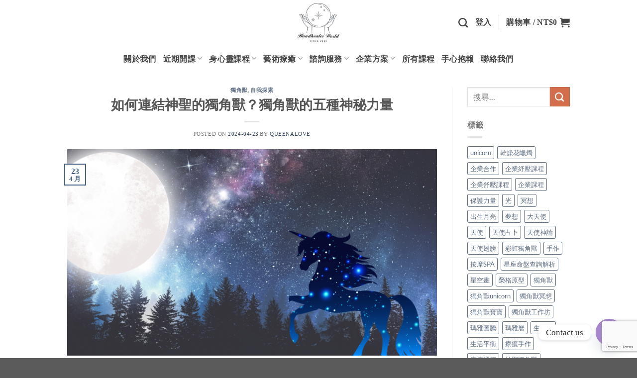

--- FILE ---
content_type: text/html; charset=UTF-8
request_url: https://www.handhealerworld.com/%e5%a6%82%e4%bd%95%e9%80%a3%e7%b5%90%e7%a5%9e%e8%81%96%e7%9a%84%e7%8d%a8%e8%a7%92%e7%8d%b8%ef%bc%9f%e7%8d%a8%e8%a7%92%e7%8d%b8%e7%9a%84%e4%ba%94%e7%a8%ae%e7%a5%9e%e7%a7%98%e5%8a%9b%e9%87%8f/
body_size: 45909
content:
<!DOCTYPE html>
<html dir="ltr" lang="zh-TW" prefix="og: https://ogp.me/ns#" prefix="og: https://ogp.me/ns#" class="loading-site no-js">
<head>
	<meta charset="UTF-8" />
	<link rel="profile" href="http://gmpg.org/xfn/11" />
	<link rel="pingback" href="https://www.handhealerworld.com/xmlrpc.php" />

					<script>document.documentElement.className = document.documentElement.className + ' yes-js js_active js'</script>
			<script>(function(html){html.className = html.className.replace(/\bno-js\b/,'js')})(document.documentElement);</script>

		<!-- All in One SEO 4.9.3 - aioseo.com -->
	<meta name="robots" content="max-image-preview:large" />
	<meta name="author" content="queenalove"/>
	<link rel="canonical" href="https://www.handhealerworld.com/%e5%a6%82%e4%bd%95%e9%80%a3%e7%b5%90%e7%a5%9e%e8%81%96%e7%9a%84%e7%8d%a8%e8%a7%92%e7%8d%b8%ef%bc%9f%e7%8d%a8%e8%a7%92%e7%8d%b8%e7%9a%84%e4%ba%94%e7%a8%ae%e7%a5%9e%e7%a7%98%e5%8a%9b%e9%87%8f/" />
	<meta name="generator" content="All in One SEO (AIOSEO) 4.9.3" />
		<meta property="og:locale" content="zh_TW" />
		<meta property="og:site_name" content="手心境界HandhealerWorld | 您好！" />
		<meta property="og:type" content="article" />
		<meta property="og:title" content="如何連結神聖的獨角獸？獨角獸的五種神秘力量 | 手心境界HandhealerWorld" />
		<meta property="og:url" content="https://www.handhealerworld.com/%e5%a6%82%e4%bd%95%e9%80%a3%e7%b5%90%e7%a5%9e%e8%81%96%e7%9a%84%e7%8d%a8%e8%a7%92%e7%8d%b8%ef%bc%9f%e7%8d%a8%e8%a7%92%e7%8d%b8%e7%9a%84%e4%ba%94%e7%a8%ae%e7%a5%9e%e7%a7%98%e5%8a%9b%e9%87%8f/" />
		<meta property="article:published_time" content="2024-04-23T07:43:03+00:00" />
		<meta property="article:modified_time" content="2024-04-23T07:51:22+00:00" />
		<meta name="twitter:card" content="summary" />
		<meta name="twitter:title" content="如何連結神聖的獨角獸？獨角獸的五種神秘力量 | 手心境界HandhealerWorld" />
		<script type="application/ld+json" class="aioseo-schema">
			{"@context":"https:\/\/schema.org","@graph":[{"@type":"Article","@id":"https:\/\/www.handhealerworld.com\/%e5%a6%82%e4%bd%95%e9%80%a3%e7%b5%90%e7%a5%9e%e8%81%96%e7%9a%84%e7%8d%a8%e8%a7%92%e7%8d%b8%ef%bc%9f%e7%8d%a8%e8%a7%92%e7%8d%b8%e7%9a%84%e4%ba%94%e7%a8%ae%e7%a5%9e%e7%a7%98%e5%8a%9b%e9%87%8f\/#article","name":"\u5982\u4f55\u9023\u7d50\u795e\u8056\u7684\u7368\u89d2\u7378\uff1f\u7368\u89d2\u7378\u7684\u4e94\u7a2e\u795e\u79d8\u529b\u91cf | \u624b\u5fc3\u5883\u754cHandhealerWorld","headline":"\u5982\u4f55\u9023\u7d50\u795e\u8056\u7684\u7368\u89d2\u7378\uff1f\u7368\u89d2\u7378\u7684\u4e94\u7a2e\u795e\u79d8\u529b\u91cf","author":{"@id":"https:\/\/www.handhealerworld.com\/author\/queenalove\/#author"},"publisher":{"@id":"https:\/\/www.handhealerworld.com\/#organization"},"image":{"@type":"ImageObject","url":"https:\/\/www.handhealerworld.com\/wp-content\/uploads\/2024\/04\/\u622a\u5716-2024-04-23-\u4e0b\u53483.25.11-1.png","width":1616,"height":904},"datePublished":"2024-04-23T15:43:03+08:00","dateModified":"2024-04-23T15:51:22+08:00","inLanguage":"zh-TW","mainEntityOfPage":{"@id":"https:\/\/www.handhealerworld.com\/%e5%a6%82%e4%bd%95%e9%80%a3%e7%b5%90%e7%a5%9e%e8%81%96%e7%9a%84%e7%8d%a8%e8%a7%92%e7%8d%b8%ef%bc%9f%e7%8d%a8%e8%a7%92%e7%8d%b8%e7%9a%84%e4%ba%94%e7%a8%ae%e7%a5%9e%e7%a7%98%e5%8a%9b%e9%87%8f\/#webpage"},"isPartOf":{"@id":"https:\/\/www.handhealerworld.com\/%e5%a6%82%e4%bd%95%e9%80%a3%e7%b5%90%e7%a5%9e%e8%81%96%e7%9a%84%e7%8d%a8%e8%a7%92%e7%8d%b8%ef%bc%9f%e7%8d%a8%e8%a7%92%e7%8d%b8%e7%9a%84%e4%ba%94%e7%a8%ae%e7%a5%9e%e7%a7%98%e5%8a%9b%e9%87%8f\/#webpage"},"articleSection":"\u7368\u89d2\u7378, \u81ea\u6211\u63a2\u7d22, unicorn, \u51a5\u60f3, \u5922\u60f3, \u5f69\u8679\u7368\u89d2\u7378, \u7368\u89d2\u7378, \u7368\u89d2\u7378unicorn, \u7368\u89d2\u7378\u51a5\u60f3, \u7368\u89d2\u7378\u5de5\u4f5c\u574a, \u795e\u8056\u7368\u89d2\u7378"},{"@type":"BreadcrumbList","@id":"https:\/\/www.handhealerworld.com\/%e5%a6%82%e4%bd%95%e9%80%a3%e7%b5%90%e7%a5%9e%e8%81%96%e7%9a%84%e7%8d%a8%e8%a7%92%e7%8d%b8%ef%bc%9f%e7%8d%a8%e8%a7%92%e7%8d%b8%e7%9a%84%e4%ba%94%e7%a8%ae%e7%a5%9e%e7%a7%98%e5%8a%9b%e9%87%8f\/#breadcrumblist","itemListElement":[{"@type":"ListItem","@id":"https:\/\/www.handhealerworld.com#listItem","position":1,"name":"\u4e3b\u9801","item":"https:\/\/www.handhealerworld.com","nextItem":{"@type":"ListItem","@id":"https:\/\/www.handhealerworld.com\/category\/%e8%87%aa%e6%88%91%e6%8e%a2%e7%b4%a2\/#listItem","name":"\u81ea\u6211\u63a2\u7d22"}},{"@type":"ListItem","@id":"https:\/\/www.handhealerworld.com\/category\/%e8%87%aa%e6%88%91%e6%8e%a2%e7%b4%a2\/#listItem","position":2,"name":"\u81ea\u6211\u63a2\u7d22","item":"https:\/\/www.handhealerworld.com\/category\/%e8%87%aa%e6%88%91%e6%8e%a2%e7%b4%a2\/","nextItem":{"@type":"ListItem","@id":"https:\/\/www.handhealerworld.com\/%e5%a6%82%e4%bd%95%e9%80%a3%e7%b5%90%e7%a5%9e%e8%81%96%e7%9a%84%e7%8d%a8%e8%a7%92%e7%8d%b8%ef%bc%9f%e7%8d%a8%e8%a7%92%e7%8d%b8%e7%9a%84%e4%ba%94%e7%a8%ae%e7%a5%9e%e7%a7%98%e5%8a%9b%e9%87%8f\/#listItem","name":"\u5982\u4f55\u9023\u7d50\u795e\u8056\u7684\u7368\u89d2\u7378\uff1f\u7368\u89d2\u7378\u7684\u4e94\u7a2e\u795e\u79d8\u529b\u91cf"},"previousItem":{"@type":"ListItem","@id":"https:\/\/www.handhealerworld.com#listItem","name":"\u4e3b\u9801"}},{"@type":"ListItem","@id":"https:\/\/www.handhealerworld.com\/%e5%a6%82%e4%bd%95%e9%80%a3%e7%b5%90%e7%a5%9e%e8%81%96%e7%9a%84%e7%8d%a8%e8%a7%92%e7%8d%b8%ef%bc%9f%e7%8d%a8%e8%a7%92%e7%8d%b8%e7%9a%84%e4%ba%94%e7%a8%ae%e7%a5%9e%e7%a7%98%e5%8a%9b%e9%87%8f\/#listItem","position":3,"name":"\u5982\u4f55\u9023\u7d50\u795e\u8056\u7684\u7368\u89d2\u7378\uff1f\u7368\u89d2\u7378\u7684\u4e94\u7a2e\u795e\u79d8\u529b\u91cf","previousItem":{"@type":"ListItem","@id":"https:\/\/www.handhealerworld.com\/category\/%e8%87%aa%e6%88%91%e6%8e%a2%e7%b4%a2\/#listItem","name":"\u81ea\u6211\u63a2\u7d22"}}]},{"@type":"Organization","@id":"https:\/\/www.handhealerworld.com\/#organization","name":"\u624b\u5fc3\u5883\u754cHandhealerWorld","description":"\u60a8\u597d\uff01","url":"https:\/\/www.handhealerworld.com\/"},{"@type":"Person","@id":"https:\/\/www.handhealerworld.com\/author\/queenalove\/#author","url":"https:\/\/www.handhealerworld.com\/author\/queenalove\/","name":"queenalove","image":{"@type":"ImageObject","@id":"https:\/\/www.handhealerworld.com\/%e5%a6%82%e4%bd%95%e9%80%a3%e7%b5%90%e7%a5%9e%e8%81%96%e7%9a%84%e7%8d%a8%e8%a7%92%e7%8d%b8%ef%bc%9f%e7%8d%a8%e8%a7%92%e7%8d%b8%e7%9a%84%e4%ba%94%e7%a8%ae%e7%a5%9e%e7%a7%98%e5%8a%9b%e9%87%8f\/#authorImage","url":"https:\/\/secure.gravatar.com\/avatar\/30ca23c2cff071bb52a157d00b9a66dd?s=96&d=mm&r=g","width":96,"height":96,"caption":"queenalove"}},{"@type":"WebPage","@id":"https:\/\/www.handhealerworld.com\/%e5%a6%82%e4%bd%95%e9%80%a3%e7%b5%90%e7%a5%9e%e8%81%96%e7%9a%84%e7%8d%a8%e8%a7%92%e7%8d%b8%ef%bc%9f%e7%8d%a8%e8%a7%92%e7%8d%b8%e7%9a%84%e4%ba%94%e7%a8%ae%e7%a5%9e%e7%a7%98%e5%8a%9b%e9%87%8f\/#webpage","url":"https:\/\/www.handhealerworld.com\/%e5%a6%82%e4%bd%95%e9%80%a3%e7%b5%90%e7%a5%9e%e8%81%96%e7%9a%84%e7%8d%a8%e8%a7%92%e7%8d%b8%ef%bc%9f%e7%8d%a8%e8%a7%92%e7%8d%b8%e7%9a%84%e4%ba%94%e7%a8%ae%e7%a5%9e%e7%a7%98%e5%8a%9b%e9%87%8f\/","name":"\u5982\u4f55\u9023\u7d50\u795e\u8056\u7684\u7368\u89d2\u7378\uff1f\u7368\u89d2\u7378\u7684\u4e94\u7a2e\u795e\u79d8\u529b\u91cf | \u624b\u5fc3\u5883\u754cHandhealerWorld","inLanguage":"zh-TW","isPartOf":{"@id":"https:\/\/www.handhealerworld.com\/#website"},"breadcrumb":{"@id":"https:\/\/www.handhealerworld.com\/%e5%a6%82%e4%bd%95%e9%80%a3%e7%b5%90%e7%a5%9e%e8%81%96%e7%9a%84%e7%8d%a8%e8%a7%92%e7%8d%b8%ef%bc%9f%e7%8d%a8%e8%a7%92%e7%8d%b8%e7%9a%84%e4%ba%94%e7%a8%ae%e7%a5%9e%e7%a7%98%e5%8a%9b%e9%87%8f\/#breadcrumblist"},"author":{"@id":"https:\/\/www.handhealerworld.com\/author\/queenalove\/#author"},"creator":{"@id":"https:\/\/www.handhealerworld.com\/author\/queenalove\/#author"},"image":{"@type":"ImageObject","url":"https:\/\/www.handhealerworld.com\/wp-content\/uploads\/2024\/04\/\u622a\u5716-2024-04-23-\u4e0b\u53483.25.11-1.png","@id":"https:\/\/www.handhealerworld.com\/%e5%a6%82%e4%bd%95%e9%80%a3%e7%b5%90%e7%a5%9e%e8%81%96%e7%9a%84%e7%8d%a8%e8%a7%92%e7%8d%b8%ef%bc%9f%e7%8d%a8%e8%a7%92%e7%8d%b8%e7%9a%84%e4%ba%94%e7%a8%ae%e7%a5%9e%e7%a7%98%e5%8a%9b%e9%87%8f\/#mainImage","width":1616,"height":904},"primaryImageOfPage":{"@id":"https:\/\/www.handhealerworld.com\/%e5%a6%82%e4%bd%95%e9%80%a3%e7%b5%90%e7%a5%9e%e8%81%96%e7%9a%84%e7%8d%a8%e8%a7%92%e7%8d%b8%ef%bc%9f%e7%8d%a8%e8%a7%92%e7%8d%b8%e7%9a%84%e4%ba%94%e7%a8%ae%e7%a5%9e%e7%a7%98%e5%8a%9b%e9%87%8f\/#mainImage"},"datePublished":"2024-04-23T15:43:03+08:00","dateModified":"2024-04-23T15:51:22+08:00"},{"@type":"WebSite","@id":"https:\/\/www.handhealerworld.com\/#website","url":"https:\/\/www.handhealerworld.com\/","name":"\u624b\u5fc3\u5883\u754cHandhealerWorld","description":"\u60a8\u597d\uff01","inLanguage":"zh-TW","publisher":{"@id":"https:\/\/www.handhealerworld.com\/#organization"}}]}
		</script>
		<!-- All in One SEO -->


<!-- Google Tag Manager for WordPress by gtm4wp.com -->
<script data-cfasync="false" data-pagespeed-no-defer>
	var gtm4wp_datalayer_name = "dataLayer";
	var dataLayer = dataLayer || [];
	const gtm4wp_use_sku_instead = false;
	const gtm4wp_currency = 'TWD';
	const gtm4wp_product_per_impression = false;
	const gtm4wp_clear_ecommerce = false;
</script>
<!-- End Google Tag Manager for WordPress by gtm4wp.com --><script>window._wca = window._wca || [];</script>
<meta name="viewport" content="width=device-width, initial-scale=1" />
<!-- Search Engine Optimization by Rank Math PRO - https://rankmath.com/ -->
<title>如何連結神聖的獨角獸？獨角獸的五種神秘力量 | 手心境界HandhealerWorld</title>
<meta name="description" content="獨角獸，是一種神秘而神奇的生物，擁有一根純潔而美麗的光角。根據傳說，獨角獸擁有驚人的力量和神奇的能力，並且只有最純潔的人才能見到它們。"/>
<meta name="robots" content="index, follow, max-snippet:-1, max-video-preview:-1, max-image-preview:large"/>
<link rel="canonical" href="https://www.handhealerworld.com/%e5%a6%82%e4%bd%95%e9%80%a3%e7%b5%90%e7%a5%9e%e8%81%96%e7%9a%84%e7%8d%a8%e8%a7%92%e7%8d%b8%ef%bc%9f%e7%8d%a8%e8%a7%92%e7%8d%b8%e7%9a%84%e4%ba%94%e7%a8%ae%e7%a5%9e%e7%a7%98%e5%8a%9b%e9%87%8f/" />
<meta property="og:locale" content="zh_TW" />
<meta property="og:type" content="article" />
<meta property="og:title" content="如何連結神聖的獨角獸？獨角獸的五種神秘力量 - 手心境界HandhealerWorld" />
<meta property="og:description" content="獨角獸，是一種神秘而神奇的生物，擁有一根純潔而美麗的光角。根據傳說，獨角獸擁有驚人的力量和神奇的能力，並且只有最純潔的人才能見到它們。" />
<meta property="og:url" content="https://www.handhealerworld.com/%e5%a6%82%e4%bd%95%e9%80%a3%e7%b5%90%e7%a5%9e%e8%81%96%e7%9a%84%e7%8d%a8%e8%a7%92%e7%8d%b8%ef%bc%9f%e7%8d%a8%e8%a7%92%e7%8d%b8%e7%9a%84%e4%ba%94%e7%a8%ae%e7%a5%9e%e7%a7%98%e5%8a%9b%e9%87%8f/" />
<meta property="og:site_name" content="手心境界HandhealerWorld" />
<meta property="article:tag" content="unicorn" />
<meta property="article:tag" content="冥想" />
<meta property="article:tag" content="夢想" />
<meta property="article:tag" content="彩虹獨角獸" />
<meta property="article:tag" content="獨角獸" />
<meta property="article:tag" content="獨角獸unicorn" />
<meta property="article:tag" content="獨角獸冥想" />
<meta property="article:tag" content="獨角獸工作坊" />
<meta property="article:tag" content="神聖獨角獸" />
<meta property="article:section" content="獨角獸" />
<meta property="og:updated_time" content="2024-04-23T15:51:22+08:00" />
<meta property="og:image" content="https://www.handhealerworld.com/wp-content/uploads/2024/04/截圖-2024-04-23-下午3.25.11-1.png" />
<meta property="og:image:secure_url" content="https://www.handhealerworld.com/wp-content/uploads/2024/04/截圖-2024-04-23-下午3.25.11-1.png" />
<meta property="og:image:width" content="1616" />
<meta property="og:image:height" content="904" />
<meta property="og:image:alt" content="如何連結神聖的獨角獸？獨角獸的五種神秘力量" />
<meta property="og:image:type" content="image/png" />
<meta property="article:published_time" content="2024-04-23T15:43:03+08:00" />
<meta property="article:modified_time" content="2024-04-23T15:51:22+08:00" />
<meta name="twitter:card" content="summary_large_image" />
<meta name="twitter:title" content="如何連結神聖的獨角獸？獨角獸的五種神秘力量 - 手心境界HandhealerWorld" />
<meta name="twitter:description" content="獨角獸，是一種神秘而神奇的生物，擁有一根純潔而美麗的光角。根據傳說，獨角獸擁有驚人的力量和神奇的能力，並且只有最純潔的人才能見到它們。" />
<meta name="twitter:image" content="https://www.handhealerworld.com/wp-content/uploads/2024/04/截圖-2024-04-23-下午3.25.11-1.png" />
<meta name="twitter:label1" content="Written by" />
<meta name="twitter:data1" content="queenalove" />
<meta name="twitter:label2" content="Time to read" />
<meta name="twitter:data2" content="Less than a minute" />
<script type="application/ld+json" class="rank-math-schema-pro">{"@context":"https://schema.org","@graph":[{"@type":"Organization","@id":"https://www.handhealerworld.com/#organization","name":"\u624b\u5fc3\u5883\u754cHandhealerWorld"},{"@type":"WebSite","@id":"https://www.handhealerworld.com/#website","url":"https://www.handhealerworld.com","name":"\u624b\u5fc3\u5883\u754cHandhealerWorld","publisher":{"@id":"https://www.handhealerworld.com/#organization"},"inLanguage":"zh-TW"},{"@type":"ImageObject","@id":"https://www.handhealerworld.com/wp-content/uploads/2024/04/\u622a\u5716-2024-04-23-\u4e0b\u53483.25.11-1.png","url":"https://www.handhealerworld.com/wp-content/uploads/2024/04/\u622a\u5716-2024-04-23-\u4e0b\u53483.25.11-1.png","width":"1616","height":"904","inLanguage":"zh-TW"},{"@type":"WebPage","@id":"https://www.handhealerworld.com/%e5%a6%82%e4%bd%95%e9%80%a3%e7%b5%90%e7%a5%9e%e8%81%96%e7%9a%84%e7%8d%a8%e8%a7%92%e7%8d%b8%ef%bc%9f%e7%8d%a8%e8%a7%92%e7%8d%b8%e7%9a%84%e4%ba%94%e7%a8%ae%e7%a5%9e%e7%a7%98%e5%8a%9b%e9%87%8f/#webpage","url":"https://www.handhealerworld.com/%e5%a6%82%e4%bd%95%e9%80%a3%e7%b5%90%e7%a5%9e%e8%81%96%e7%9a%84%e7%8d%a8%e8%a7%92%e7%8d%b8%ef%bc%9f%e7%8d%a8%e8%a7%92%e7%8d%b8%e7%9a%84%e4%ba%94%e7%a8%ae%e7%a5%9e%e7%a7%98%e5%8a%9b%e9%87%8f/","name":"\u5982\u4f55\u9023\u7d50\u795e\u8056\u7684\u7368\u89d2\u7378\uff1f\u7368\u89d2\u7378\u7684\u4e94\u7a2e\u795e\u79d8\u529b\u91cf - \u624b\u5fc3\u5883\u754cHandhealerWorld","datePublished":"2024-04-23T15:43:03+08:00","dateModified":"2024-04-23T15:51:22+08:00","isPartOf":{"@id":"https://www.handhealerworld.com/#website"},"primaryImageOfPage":{"@id":"https://www.handhealerworld.com/wp-content/uploads/2024/04/\u622a\u5716-2024-04-23-\u4e0b\u53483.25.11-1.png"},"inLanguage":"zh-TW"},{"@type":"Person","@id":"https://www.handhealerworld.com/author/queenalove/","name":"queenalove","url":"https://www.handhealerworld.com/author/queenalove/","image":{"@type":"ImageObject","@id":"https://secure.gravatar.com/avatar/30ca23c2cff071bb52a157d00b9a66dd?s=96&amp;d=mm&amp;r=g","url":"https://secure.gravatar.com/avatar/30ca23c2cff071bb52a157d00b9a66dd?s=96&amp;d=mm&amp;r=g","caption":"queenalove","inLanguage":"zh-TW"},"sameAs":["http://www.handhealerworld.com"],"worksFor":{"@id":"https://www.handhealerworld.com/#organization"}},{"@type":"BlogPosting","headline":"\u5982\u4f55\u9023\u7d50\u795e\u8056\u7684\u7368\u89d2\u7378\uff1f\u7368\u89d2\u7378\u7684\u4e94\u7a2e\u795e\u79d8\u529b\u91cf - \u624b\u5fc3\u5883\u754cHandhealerWorld","datePublished":"2024-04-23T15:43:03+08:00","dateModified":"2024-04-23T15:51:22+08:00","articleSection":"\u7368\u89d2\u7378, \u81ea\u6211\u63a2\u7d22","author":{"@id":"https://www.handhealerworld.com/author/queenalove/","name":"queenalove"},"publisher":{"@id":"https://www.handhealerworld.com/#organization"},"description":"\u7368\u89d2\u7378\uff0c\u662f\u4e00\u7a2e\u795e\u79d8\u800c\u795e\u5947\u7684\u751f\u7269\uff0c\u64c1\u6709\u4e00\u6839\u7d14\u6f54\u800c\u7f8e\u9e97\u7684\u5149\u89d2\u3002\u6839\u64da\u50b3\u8aaa\uff0c\u7368\u89d2\u7378\u64c1\u6709\u9a5a\u4eba\u7684\u529b\u91cf\u548c\u795e\u5947\u7684\u80fd\u529b\uff0c\u4e26\u4e14\u53ea\u6709\u6700\u7d14\u6f54\u7684\u4eba\u624d\u80fd\u898b\u5230\u5b83\u5011\u3002","name":"\u5982\u4f55\u9023\u7d50\u795e\u8056\u7684\u7368\u89d2\u7378\uff1f\u7368\u89d2\u7378\u7684\u4e94\u7a2e\u795e\u79d8\u529b\u91cf - \u624b\u5fc3\u5883\u754cHandhealerWorld","@id":"https://www.handhealerworld.com/%e5%a6%82%e4%bd%95%e9%80%a3%e7%b5%90%e7%a5%9e%e8%81%96%e7%9a%84%e7%8d%a8%e8%a7%92%e7%8d%b8%ef%bc%9f%e7%8d%a8%e8%a7%92%e7%8d%b8%e7%9a%84%e4%ba%94%e7%a8%ae%e7%a5%9e%e7%a7%98%e5%8a%9b%e9%87%8f/#richSnippet","isPartOf":{"@id":"https://www.handhealerworld.com/%e5%a6%82%e4%bd%95%e9%80%a3%e7%b5%90%e7%a5%9e%e8%81%96%e7%9a%84%e7%8d%a8%e8%a7%92%e7%8d%b8%ef%bc%9f%e7%8d%a8%e8%a7%92%e7%8d%b8%e7%9a%84%e4%ba%94%e7%a8%ae%e7%a5%9e%e7%a7%98%e5%8a%9b%e9%87%8f/#webpage"},"image":{"@id":"https://www.handhealerworld.com/wp-content/uploads/2024/04/\u622a\u5716-2024-04-23-\u4e0b\u53483.25.11-1.png"},"inLanguage":"zh-TW","mainEntityOfPage":{"@id":"https://www.handhealerworld.com/%e5%a6%82%e4%bd%95%e9%80%a3%e7%b5%90%e7%a5%9e%e8%81%96%e7%9a%84%e7%8d%a8%e8%a7%92%e7%8d%b8%ef%bc%9f%e7%8d%a8%e8%a7%92%e7%8d%b8%e7%9a%84%e4%ba%94%e7%a8%ae%e7%a5%9e%e7%a7%98%e5%8a%9b%e9%87%8f/#webpage"}}]}</script>
<!-- /Rank Math WordPress SEO plugin -->

<link rel='dns-prefetch' href='//cdnjs.cloudflare.com' />
<link rel='dns-prefetch' href='//stats.wp.com' />
<link rel='dns-prefetch' href='//www.googletagmanager.com' />
<link rel='prefetch' href='https://www.handhealerworld.com/wp-content/themes/flatsome/assets/js/flatsome.js?ver=51d1c732cb1803d92751' />
<link rel='prefetch' href='https://www.handhealerworld.com/wp-content/themes/flatsome/assets/js/chunk.slider.js?ver=3.19.3' />
<link rel='prefetch' href='https://www.handhealerworld.com/wp-content/themes/flatsome/assets/js/chunk.popups.js?ver=3.19.3' />
<link rel='prefetch' href='https://www.handhealerworld.com/wp-content/themes/flatsome/assets/js/chunk.tooltips.js?ver=3.19.3' />
<link rel='prefetch' href='https://www.handhealerworld.com/wp-content/themes/flatsome/assets/js/woocommerce.js?ver=60a299668ea84c875077' />
<link rel="alternate" type="application/rss+xml" title="訂閱《手心境界HandhealerWorld》&raquo; 資訊提供" href="https://www.handhealerworld.com/feed/" />
<link rel="alternate" type="application/rss+xml" title="訂閱《手心境界HandhealerWorld》&raquo; 留言的資訊提供" href="https://www.handhealerworld.com/comments/feed/" />
<link rel="alternate" type="application/rss+xml" title="訂閱《手心境界HandhealerWorld 》&raquo;〈如何連結神聖的獨角獸？獨角獸的五種神秘力量〉留言的資訊提供" href="https://www.handhealerworld.com/%e5%a6%82%e4%bd%95%e9%80%a3%e7%b5%90%e7%a5%9e%e8%81%96%e7%9a%84%e7%8d%a8%e8%a7%92%e7%8d%b8%ef%bc%9f%e7%8d%a8%e8%a7%92%e7%8d%b8%e7%9a%84%e4%ba%94%e7%a8%ae%e7%a5%9e%e7%a7%98%e5%8a%9b%e9%87%8f/feed/" />
		<!-- This site uses the Google Analytics by MonsterInsights plugin v9.2.4 - Using Analytics tracking - https://www.monsterinsights.com/ -->
		<!-- Note: MonsterInsights is not currently configured on this site. The site owner needs to authenticate with Google Analytics in the MonsterInsights settings panel. -->
					<!-- No tracking code set -->
				<!-- / Google Analytics by MonsterInsights -->
		<script type="text/javascript">
/* <![CDATA[ */
window._wpemojiSettings = {"baseUrl":"https:\/\/s.w.org\/images\/core\/emoji\/14.0.0\/72x72\/","ext":".png","svgUrl":"https:\/\/s.w.org\/images\/core\/emoji\/14.0.0\/svg\/","svgExt":".svg","source":{"concatemoji":"https:\/\/www.handhealerworld.com\/wp-includes\/js\/wp-emoji-release.min.js?ver=6.4.7"}};
/*! This file is auto-generated */
!function(i,n){var o,s,e;function c(e){try{var t={supportTests:e,timestamp:(new Date).valueOf()};sessionStorage.setItem(o,JSON.stringify(t))}catch(e){}}function p(e,t,n){e.clearRect(0,0,e.canvas.width,e.canvas.height),e.fillText(t,0,0);var t=new Uint32Array(e.getImageData(0,0,e.canvas.width,e.canvas.height).data),r=(e.clearRect(0,0,e.canvas.width,e.canvas.height),e.fillText(n,0,0),new Uint32Array(e.getImageData(0,0,e.canvas.width,e.canvas.height).data));return t.every(function(e,t){return e===r[t]})}function u(e,t,n){switch(t){case"flag":return n(e,"\ud83c\udff3\ufe0f\u200d\u26a7\ufe0f","\ud83c\udff3\ufe0f\u200b\u26a7\ufe0f")?!1:!n(e,"\ud83c\uddfa\ud83c\uddf3","\ud83c\uddfa\u200b\ud83c\uddf3")&&!n(e,"\ud83c\udff4\udb40\udc67\udb40\udc62\udb40\udc65\udb40\udc6e\udb40\udc67\udb40\udc7f","\ud83c\udff4\u200b\udb40\udc67\u200b\udb40\udc62\u200b\udb40\udc65\u200b\udb40\udc6e\u200b\udb40\udc67\u200b\udb40\udc7f");case"emoji":return!n(e,"\ud83e\udef1\ud83c\udffb\u200d\ud83e\udef2\ud83c\udfff","\ud83e\udef1\ud83c\udffb\u200b\ud83e\udef2\ud83c\udfff")}return!1}function f(e,t,n){var r="undefined"!=typeof WorkerGlobalScope&&self instanceof WorkerGlobalScope?new OffscreenCanvas(300,150):i.createElement("canvas"),a=r.getContext("2d",{willReadFrequently:!0}),o=(a.textBaseline="top",a.font="600 32px Arial",{});return e.forEach(function(e){o[e]=t(a,e,n)}),o}function t(e){var t=i.createElement("script");t.src=e,t.defer=!0,i.head.appendChild(t)}"undefined"!=typeof Promise&&(o="wpEmojiSettingsSupports",s=["flag","emoji"],n.supports={everything:!0,everythingExceptFlag:!0},e=new Promise(function(e){i.addEventListener("DOMContentLoaded",e,{once:!0})}),new Promise(function(t){var n=function(){try{var e=JSON.parse(sessionStorage.getItem(o));if("object"==typeof e&&"number"==typeof e.timestamp&&(new Date).valueOf()<e.timestamp+604800&&"object"==typeof e.supportTests)return e.supportTests}catch(e){}return null}();if(!n){if("undefined"!=typeof Worker&&"undefined"!=typeof OffscreenCanvas&&"undefined"!=typeof URL&&URL.createObjectURL&&"undefined"!=typeof Blob)try{var e="postMessage("+f.toString()+"("+[JSON.stringify(s),u.toString(),p.toString()].join(",")+"));",r=new Blob([e],{type:"text/javascript"}),a=new Worker(URL.createObjectURL(r),{name:"wpTestEmojiSupports"});return void(a.onmessage=function(e){c(n=e.data),a.terminate(),t(n)})}catch(e){}c(n=f(s,u,p))}t(n)}).then(function(e){for(var t in e)n.supports[t]=e[t],n.supports.everything=n.supports.everything&&n.supports[t],"flag"!==t&&(n.supports.everythingExceptFlag=n.supports.everythingExceptFlag&&n.supports[t]);n.supports.everythingExceptFlag=n.supports.everythingExceptFlag&&!n.supports.flag,n.DOMReady=!1,n.readyCallback=function(){n.DOMReady=!0}}).then(function(){return e}).then(function(){var e;n.supports.everything||(n.readyCallback(),(e=n.source||{}).concatemoji?t(e.concatemoji):e.wpemoji&&e.twemoji&&(t(e.twemoji),t(e.wpemoji)))}))}((window,document),window._wpemojiSettings);
/* ]]> */
</script>
<link rel='stylesheet' id='linepay-tw-css' href='https://www.handhealerworld.com/wp-content/plugins/woo-linepay-tw/assets/css/linepay-tw-public.css?ver=1.0' type='text/css' media='all' />
<style id='wp-emoji-styles-inline-css' type='text/css'>

	img.wp-smiley, img.emoji {
		display: inline !important;
		border: none !important;
		box-shadow: none !important;
		height: 1em !important;
		width: 1em !important;
		margin: 0 0.07em !important;
		vertical-align: -0.1em !important;
		background: none !important;
		padding: 0 !important;
	}
</style>
<style id='wp-block-library-inline-css' type='text/css'>
:root{--wp-admin-theme-color:#007cba;--wp-admin-theme-color--rgb:0,124,186;--wp-admin-theme-color-darker-10:#006ba1;--wp-admin-theme-color-darker-10--rgb:0,107,161;--wp-admin-theme-color-darker-20:#005a87;--wp-admin-theme-color-darker-20--rgb:0,90,135;--wp-admin-border-width-focus:2px;--wp-block-synced-color:#7a00df;--wp-block-synced-color--rgb:122,0,223}@media (min-resolution:192dpi){:root{--wp-admin-border-width-focus:1.5px}}.wp-element-button{cursor:pointer}:root{--wp--preset--font-size--normal:16px;--wp--preset--font-size--huge:42px}:root .has-very-light-gray-background-color{background-color:#eee}:root .has-very-dark-gray-background-color{background-color:#313131}:root .has-very-light-gray-color{color:#eee}:root .has-very-dark-gray-color{color:#313131}:root .has-vivid-green-cyan-to-vivid-cyan-blue-gradient-background{background:linear-gradient(135deg,#00d084,#0693e3)}:root .has-purple-crush-gradient-background{background:linear-gradient(135deg,#34e2e4,#4721fb 50%,#ab1dfe)}:root .has-hazy-dawn-gradient-background{background:linear-gradient(135deg,#faaca8,#dad0ec)}:root .has-subdued-olive-gradient-background{background:linear-gradient(135deg,#fafae1,#67a671)}:root .has-atomic-cream-gradient-background{background:linear-gradient(135deg,#fdd79a,#004a59)}:root .has-nightshade-gradient-background{background:linear-gradient(135deg,#330968,#31cdcf)}:root .has-midnight-gradient-background{background:linear-gradient(135deg,#020381,#2874fc)}.has-regular-font-size{font-size:1em}.has-larger-font-size{font-size:2.625em}.has-normal-font-size{font-size:var(--wp--preset--font-size--normal)}.has-huge-font-size{font-size:var(--wp--preset--font-size--huge)}.has-text-align-center{text-align:center}.has-text-align-left{text-align:left}.has-text-align-right{text-align:right}#end-resizable-editor-section{display:none}.aligncenter{clear:both}.items-justified-left{justify-content:flex-start}.items-justified-center{justify-content:center}.items-justified-right{justify-content:flex-end}.items-justified-space-between{justify-content:space-between}.screen-reader-text{clip:rect(1px,1px,1px,1px);word-wrap:normal!important;border:0;-webkit-clip-path:inset(50%);clip-path:inset(50%);height:1px;margin:-1px;overflow:hidden;padding:0;position:absolute;width:1px}.screen-reader-text:focus{clip:auto!important;background-color:#ddd;-webkit-clip-path:none;clip-path:none;color:#444;display:block;font-size:1em;height:auto;left:5px;line-height:normal;padding:15px 23px 14px;text-decoration:none;top:5px;width:auto;z-index:100000}html :where(.has-border-color){border-style:solid}html :where([style*=border-top-color]){border-top-style:solid}html :where([style*=border-right-color]){border-right-style:solid}html :where([style*=border-bottom-color]){border-bottom-style:solid}html :where([style*=border-left-color]){border-left-style:solid}html :where([style*=border-width]){border-style:solid}html :where([style*=border-top-width]){border-top-style:solid}html :where([style*=border-right-width]){border-right-style:solid}html :where([style*=border-bottom-width]){border-bottom-style:solid}html :where([style*=border-left-width]){border-left-style:solid}html :where(img[class*=wp-image-]){height:auto;max-width:100%}:where(figure){margin:0 0 1em}html :where(.is-position-sticky){--wp-admin--admin-bar--position-offset:var(--wp-admin--admin-bar--height,0px)}@media screen and (max-width:600px){html :where(.is-position-sticky){--wp-admin--admin-bar--position-offset:0px}}
</style>
<link rel='stylesheet' id='chaty-front-css-css' href='https://www.handhealerworld.com/wp-content/plugins/chaty/css/chaty-front.min.css?ver=3.3.11691737388' type='text/css' media='all' />
<style id='woocommerce-inline-inline-css' type='text/css'>
.woocommerce form .form-row .required { visibility: visible; }
</style>
<link rel='stylesheet' id='woomp-css' href='https://www.handhealerworld.com/wp-content/plugins/woomp/public/css/woomp-public.css?ver=3.4.49' type='text/css' media='all' />
<link rel='stylesheet' id='woomp-main-css' href='https://www.handhealerworld.com/wp-content/plugins/woomp/admin/css/main.min.css?ver=3.4.49' type='text/css' media='all' />
<link rel='stylesheet' id='card-css' href='https://www.handhealerworld.com/wp-content/plugins/woomp/includes/payuni/assets/card.css?ver=1.0.7' type='text/css' media='all' />
<link rel='stylesheet' id='grw-public-main-css-css' href='https://www.handhealerworld.com/wp-content/plugins/widget-google-reviews/assets/css/public-main.css?ver=5.0' type='text/css' media='all' />
<link rel='stylesheet' id='woo-variation-swatches-css' href='https://www.handhealerworld.com/wp-content/plugins/woo-variation-swatches/assets/css/frontend.min.css?ver=1732078855' type='text/css' media='all' />
<style id='woo-variation-swatches-inline-css' type='text/css'>
:root {
--wvs-tick:url("data:image/svg+xml;utf8,%3Csvg filter='drop-shadow(0px 0px 2px rgb(0 0 0 / .8))' xmlns='http://www.w3.org/2000/svg'  viewBox='0 0 30 30'%3E%3Cpath fill='none' stroke='%23ffffff' stroke-linecap='round' stroke-linejoin='round' stroke-width='4' d='M4 16L11 23 27 7'/%3E%3C/svg%3E");

--wvs-cross:url("data:image/svg+xml;utf8,%3Csvg filter='drop-shadow(0px 0px 5px rgb(255 255 255 / .6))' xmlns='http://www.w3.org/2000/svg' width='72px' height='72px' viewBox='0 0 24 24'%3E%3Cpath fill='none' stroke='%23ff0000' stroke-linecap='round' stroke-width='0.6' d='M5 5L19 19M19 5L5 19'/%3E%3C/svg%3E");
--wvs-single-product-item-width:30px;
--wvs-single-product-item-height:30px;
--wvs-single-product-item-font-size:16px}
</style>
<link rel='stylesheet' id='woobt-frontend-css' href='https://www.handhealerworld.com/wp-content/plugins/woo-bought-together-premium/assets/css/frontend.css?ver=7.0.9' type='text/css' media='all' />
<link rel='stylesheet' id='yith-ctpw-style-css' href='https://www.handhealerworld.com/wp-content/plugins/yith-custom-thankyou-page-for-woocommerce-premium/assets/css/style.css?ver=1' type='text/css' media='all' />
<link rel='stylesheet' id='ion.range-slider-css' href='https://www.handhealerworld.com/wp-content/plugins/yith-woocommerce-ajax-product-filter-premium/assets/css/ion.range-slider.css?ver=2.3.1' type='text/css' media='all' />
<link rel='stylesheet' id='yith-wcan-shortcodes-css' href='https://www.handhealerworld.com/wp-content/plugins/yith-woocommerce-ajax-product-filter-premium/assets/css/shortcodes.css?ver=4.20.0' type='text/css' media='all' />
<style id='yith-wcan-shortcodes-inline-css' type='text/css'>
:root{
	--yith-wcan-filters_colors_titles: #434343;
	--yith-wcan-filters_colors_background: #FFFFFF;
	--yith-wcan-filters_colors_accent: #A7144C;
	--yith-wcan-filters_colors_accent_r: 167;
	--yith-wcan-filters_colors_accent_g: 20;
	--yith-wcan-filters_colors_accent_b: 76;
	--yith-wcan-color_swatches_border_radius: 100%;
	--yith-wcan-color_swatches_size: 30px;
	--yith-wcan-labels_style_background: #FFFFFF;
	--yith-wcan-labels_style_background_hover: #A7144C;
	--yith-wcan-labels_style_background_active: #A7144C;
	--yith-wcan-labels_style_text: #434343;
	--yith-wcan-labels_style_text_hover: #FFFFFF;
	--yith-wcan-labels_style_text_active: #FFFFFF;
	--yith-wcan-anchors_style_text: #434343;
	--yith-wcan-anchors_style_text_hover: #A7144C;
	--yith-wcan-anchors_style_text_active: #A7144C;
}
</style>
<link rel='stylesheet' id='yith-wcmbs-frontent-styles-css' href='https://www.handhealerworld.com/wp-content/plugins/yith-woocommerce-membership-premium/assets/css/frontend.css?ver=2.10.0' type='text/css' media='all' />
<link rel='stylesheet' id='yith-wcwl-add-to-wishlist-css' href='https://www.handhealerworld.com/wp-content/plugins/yith-woocommerce-wishlist-premium/assets/css/frontend/add-to-wishlist.css?ver=4.0.1' type='text/css' media='all' />
<style id='yith-wcwl-add-to-wishlist-inline-css' type='text/css'>
 :root { --add-to-wishlist-icon-color: #007565; --added-to-wishlist-icon-color: #007565; --rounded-corners-radius: 16px; --add-to-cart-rounded-corners-radius: 16px; --color-headers-background: #F4F4F4; --color-share-button-color: #fff; --color-share-button-color-hover: #fff; --feedback-duration: 3s; --modal-colors-overlay: #0000004d; --modal-colors-icon: #007565; --modal-colors-primary-button: #007565; --modal-colors-primary-button-hover: #007565; --modal-colors-primary-button-text: #fff; --modal-colors-primary-button-text-hover: #fff; --modal-colors-secondary-button: #e8e8e8; --modal-colors-secondary-button-hover: #d8d8d8; --modal-colors-secondary-button-text: #777; --modal-colors-secondary-button-text-hover: #777; --color-ask-an-estimate-background: #333333; --color-ask-an-estimate-text: #FFFFFF; --color-ask-an-estimate-border: #333333; --color-ask-an-estimate-background-hover: #4F4F4F; --color-ask-an-estimate-text-hover: #FFFFFF; --color-ask-an-estimate-border-hover: #4F4F4F; --ask-an-estimate-rounded-corners-radius: 16px; --tooltip-color-background: #333333e6; --tooltip-color-text: #fff } 
</style>
<link rel='stylesheet' id='flatsome-woocommerce-easy-booking-css' href='https://www.handhealerworld.com/wp-content/themes/flatsome/inc/integrations/wc-easy-booking/wc-easy-bookings.css?ver=3.19.3' type='text/css' media='all' />
<link rel='stylesheet' id='flatsome-woocommerce-wishlist-css' href='https://www.handhealerworld.com/wp-content/themes/flatsome/inc/integrations/wc-yith-wishlist/wishlist.css?ver=3.10.2' type='text/css' media='all' />
<link rel='stylesheet' id='taxopress-frontend-css-css' href='https://www.handhealerworld.com/wp-content/plugins/simple-tags/assets/frontend/css/frontend.css?ver=3.28.1' type='text/css' media='all' />
<link rel='stylesheet' id='wc-pb-checkout-blocks-css' href='https://www.handhealerworld.com/wp-content/plugins/woocommerce-product-bundles/assets/css/frontend/checkout-blocks.css?ver=8.1.1' type='text/css' media='all' />
<style id='wc-pb-checkout-blocks-inline-css' type='text/css'>
table.wc-block-cart-items .wc-block-cart-items__row.is-bundle__meta_hidden .wc-block-components-product-details__包括, .wc-block-components-order-summary-item.is-bundle__meta_hidden .wc-block-components-product-details__包括 { display:none; } table.wc-block-cart-items .wc-block-cart-items__row.is-bundle .wc-block-components-product-details__包括 .wc-block-components-product-details__name, .wc-block-components-order-summary-item.is-bundle .wc-block-components-product-details__包括 .wc-block-components-product-details__name { display:block; margin-bottom: 0.5em } table.wc-block-cart-items .wc-block-cart-items__row.is-bundle .wc-block-components-product-details__包括:not(:first-of-type) .wc-block-components-product-details__name, .wc-block-components-order-summary-item.is-bundle .wc-block-components-product-details__包括:not(:first-of-type) .wc-block-components-product-details__name { display:none } table.wc-block-cart-items .wc-block-cart-items__row.is-bundle .wc-block-components-product-details__包括 + li:not( .wc-block-components-product-details__包括 ), .wc-block-components-order-summary-item.is-bundle .wc-block-components-product-details__包括 + li:not( .wc-block-components-product-details__包括 ) { margin-top:0.5em }
</style>
<link rel='stylesheet' id='elementor-icons-css' href='https://www.handhealerworld.com/wp-content/plugins/elementor/assets/lib/eicons/css/elementor-icons.min.css?ver=5.32.0' type='text/css' media='all' />
<link rel='stylesheet' id='elementor-frontend-css' href='https://www.handhealerworld.com/wp-content/plugins/elementor/assets/css/frontend.min.css?ver=3.25.10' type='text/css' media='all' />
<link rel='stylesheet' id='swiper-css' href='https://www.handhealerworld.com/wp-content/plugins/elementor/assets/lib/swiper/v8/css/swiper.min.css?ver=8.4.5' type='text/css' media='all' />
<link rel='stylesheet' id='e-swiper-css' href='https://www.handhealerworld.com/wp-content/plugins/elementor/assets/css/conditionals/e-swiper.min.css?ver=3.25.10' type='text/css' media='all' />
<link rel='stylesheet' id='elementor-post-6473-css' href='https://www.handhealerworld.com/wp-content/uploads/elementor/css/post-6473.css?ver=1733662319' type='text/css' media='all' />
<link rel='stylesheet' id='elementor-pro-css' href='https://www.handhealerworld.com/wp-content/plugins/elementor-pro/assets/css/frontend.min.css?ver=3.22.1' type='text/css' media='all' />
<link rel='stylesheet' id='widget-text-editor-css' href='https://www.handhealerworld.com/wp-content/plugins/elementor/assets/css/widget-text-editor.min.css?ver=3.25.10' type='text/css' media='all' />
<link rel='stylesheet' id='widget-heading-css' href='https://www.handhealerworld.com/wp-content/plugins/elementor/assets/css/widget-heading.min.css?ver=3.25.10' type='text/css' media='all' />
<link rel='stylesheet' id='elementor-post-10213-css' href='https://www.handhealerworld.com/wp-content/uploads/elementor/css/post-10213.css?ver=1733662429' type='text/css' media='all' />
<link rel='stylesheet' id='wc-bundle-style-css' href='https://www.handhealerworld.com/wp-content/plugins/woocommerce-product-bundles/assets/css/frontend/woocommerce.css?ver=8.1.1' type='text/css' media='all' />
<link rel='stylesheet' id='flatsome-main-css' href='https://www.handhealerworld.com/wp-content/themes/flatsome/assets/css/flatsome.css?ver=3.19.3' type='text/css' media='all' />
<style id='flatsome-main-inline-css' type='text/css'>
@font-face {
				font-family: "fl-icons";
				font-display: block;
				src: url(https://www.handhealerworld.com/wp-content/themes/flatsome/assets/css/icons/fl-icons.eot?v=3.19.3);
				src:
					url(https://www.handhealerworld.com/wp-content/themes/flatsome/assets/css/icons/fl-icons.eot#iefix?v=3.19.3) format("embedded-opentype"),
					url(https://www.handhealerworld.com/wp-content/themes/flatsome/assets/css/icons/fl-icons.woff2?v=3.19.3) format("woff2"),
					url(https://www.handhealerworld.com/wp-content/themes/flatsome/assets/css/icons/fl-icons.ttf?v=3.19.3) format("truetype"),
					url(https://www.handhealerworld.com/wp-content/themes/flatsome/assets/css/icons/fl-icons.woff?v=3.19.3) format("woff"),
					url(https://www.handhealerworld.com/wp-content/themes/flatsome/assets/css/icons/fl-icons.svg?v=3.19.3#fl-icons) format("svg");
			}
</style>
<link rel='stylesheet' id='flatsome-shop-css' href='https://www.handhealerworld.com/wp-content/themes/flatsome/assets/css/flatsome-shop.css?ver=3.19.3' type='text/css' media='all' />
<link rel='stylesheet' id='flatsome-style-css' href='https://www.handhealerworld.com/wp-content/themes/flatsome-child/style.css?ver=3.0' type='text/css' media='all' />
<link rel='stylesheet' id='wc-bundle-css-css' href='https://www.handhealerworld.com/wp-content/plugins/woocommerce-product-bundles/assets/css/frontend/single-product.css?ver=8.1.1' type='text/css' media='all' />
<link rel='stylesheet' id='google-fonts-1-css' href='https://fonts.googleapis.com/css?family=Roboto%3A100%2C100italic%2C200%2C200italic%2C300%2C300italic%2C400%2C400italic%2C500%2C500italic%2C600%2C600italic%2C700%2C700italic%2C800%2C800italic%2C900%2C900italic%7CRoboto+Slab%3A100%2C100italic%2C200%2C200italic%2C300%2C300italic%2C400%2C400italic%2C500%2C500italic%2C600%2C600italic%2C700%2C700italic%2C800%2C800italic%2C900%2C900italic&#038;display=swap&#038;ver=6.4.7' type='text/css' media='all' />
<link rel="preconnect" href="https://fonts.gstatic.com/" crossorigin><script type="text/template" id="tmpl-variation-template">
	<div class="woocommerce-variation-description">{{{ data.variation.variation_description }}}</div>
	<div class="woocommerce-variation-price">{{{ data.variation.price_html }}}</div>
	<div class="woocommerce-variation-availability">{{{ data.variation.availability_html }}}</div>
</script>
<script type="text/template" id="tmpl-unavailable-variation-template">
	<p>抱歉，此商品已下架，請選擇不同的組合</p>
</script>
<script type="text/javascript">
            window._nslDOMReady = (function () {
                const executedCallbacks = new Set();
            
                return function (callback) {
                    /**
                    * Third parties might dispatch DOMContentLoaded events, so we need to ensure that we only run our callback once!
                    */
                    if (executedCallbacks.has(callback)) return;
            
                    const wrappedCallback = function () {
                        if (executedCallbacks.has(callback)) return;
                        executedCallbacks.add(callback);
                        callback();
                    };
            
                    if (document.readyState === "complete" || document.readyState === "interactive") {
                        wrappedCallback();
                    } else {
                        document.addEventListener("DOMContentLoaded", wrappedCallback);
                    }
                };
            })();
        </script><script type="text/javascript" src="https://www.handhealerworld.com/wp-includes/js/jquery/jquery.min.js?ver=3.7.1" id="jquery-core-js"></script>
<script type="text/javascript" src="https://www.handhealerworld.com/wp-includes/js/jquery/jquery-migrate.min.js?ver=3.4.1" id="jquery-migrate-js"></script>
<script type="text/javascript" src="https://www.handhealerworld.com/wp-content/plugins/woocommerce/assets/js/jquery-blockui/jquery.blockUI.min.js?ver=2.7.0-wc.9.1.5" id="jquery-blockui-js" data-wp-strategy="defer"></script>
<script type="text/javascript" id="wc-add-to-cart-js-extra">
/* <![CDATA[ */
var wc_add_to_cart_params = {"ajax_url":"\/wp-admin\/admin-ajax.php","wc_ajax_url":"\/?wc-ajax=%%endpoint%%","i18n_view_cart":"\u67e5\u770b\u8cfc\u7269\u8eca","cart_url":"https:\/\/www.handhealerworld.com\/cart\/","is_cart":"","cart_redirect_after_add":"no"};
/* ]]> */
</script>
<script type="text/javascript" src="https://www.handhealerworld.com/wp-content/plugins/woocommerce/assets/js/frontend/add-to-cart.min.js?ver=9.1.5" id="wc-add-to-cart-js" defer="defer" data-wp-strategy="defer"></script>
<script type="text/javascript" src="https://www.handhealerworld.com/wp-content/plugins/woocommerce/assets/js/js-cookie/js.cookie.min.js?ver=2.1.4-wc.9.1.5" id="js-cookie-js" data-wp-strategy="defer"></script>
<script type="text/javascript" defer="defer" src="https://www.handhealerworld.com/wp-content/plugins/widget-google-reviews/assets/js/public-main.js?ver=5.0" id="grw-public-main-js-js"></script>
<script type="text/javascript" src="https://www.handhealerworld.com/wp-includes/js/underscore.min.js?ver=1.13.4" id="underscore-js"></script>
<script type="text/javascript" id="wp-util-js-extra">
/* <![CDATA[ */
var _wpUtilSettings = {"ajax":{"url":"\/wp-admin\/admin-ajax.php"}};
/* ]]> */
</script>
<script type="text/javascript" src="https://www.handhealerworld.com/wp-includes/js/wp-util.min.js?ver=6.4.7" id="wp-util-js"></script>
<script type="text/javascript" src="https://stats.wp.com/s-202605.js" id="woocommerce-analytics-js" defer="defer" data-wp-strategy="defer"></script>
<script type="text/javascript" src="https://www.handhealerworld.com/wp-content/plugins/simple-tags/assets/frontend/js/frontend.js?ver=3.28.1" id="taxopress-frontend-js-js"></script>
<script type="text/javascript" id="wc-add-to-cart-variation-js-extra">
/* <![CDATA[ */
var wc_add_to_cart_variation_params = {"wc_ajax_url":"\/?wc-ajax=%%endpoint%%","i18n_no_matching_variations_text":"\u5f88\u62b1\u6b49\uff0c\u6c92\u6709\u5546\u54c1\u7b26\u5408\u60a8\u7684\u9078\u64c7\uff0c\u8acb\u91cd\u65b0\u9078\u64c7\u5176\u4ed6\u7d44\u5408\u3002","i18n_make_a_selection_text":"\u8acb\u5148\u9078\u53d6\u4efb\u4e00\u5546\u54c1\u9805\u9078\u518d\u52a0\u5546\u54c1\u9032\u8cfc\u7269\u8eca","i18n_unavailable_text":"\u62b1\u6b49\uff0c\u6b64\u5546\u54c1\u5df2\u4e0b\u67b6\uff0c\u8acb\u9078\u64c7\u4e0d\u540c\u7684\u7d44\u5408"};
/* ]]> */
</script>
<script type="text/javascript" src="https://www.handhealerworld.com/wp-content/plugins/woocommerce/assets/js/frontend/add-to-cart-variation.min.js?ver=9.1.5" id="wc-add-to-cart-variation-js" defer="defer" data-wp-strategy="defer"></script>
<link rel="https://api.w.org/" href="https://www.handhealerworld.com/wp-json/" /><link rel="alternate" type="application/json" href="https://www.handhealerworld.com/wp-json/wp/v2/posts/10213" /><link rel="EditURI" type="application/rsd+xml" title="RSD" href="https://www.handhealerworld.com/xmlrpc.php?rsd" />
<meta name="generator" content="WordPress 6.4.7" />
<link rel='shortlink' href='https://www.handhealerworld.com/?p=10213' />
<link rel="alternate" type="application/json+oembed" href="https://www.handhealerworld.com/wp-json/oembed/1.0/embed?url=https%3A%2F%2Fwww.handhealerworld.com%2F%25e5%25a6%2582%25e4%25bd%2595%25e9%2580%25a3%25e7%25b5%2590%25e7%25a5%259e%25e8%2581%2596%25e7%259a%2584%25e7%258d%25a8%25e8%25a7%2592%25e7%258d%25b8%25ef%25bc%259f%25e7%258d%25a8%25e8%25a7%2592%25e7%258d%25b8%25e7%259a%2584%25e4%25ba%2594%25e7%25a8%25ae%25e7%25a5%259e%25e7%25a7%2598%25e5%258a%259b%25e9%2587%258f%2F" />
<link rel="alternate" type="text/xml+oembed" href="https://www.handhealerworld.com/wp-json/oembed/1.0/embed?url=https%3A%2F%2Fwww.handhealerworld.com%2F%25e5%25a6%2582%25e4%25bd%2595%25e9%2580%25a3%25e7%25b5%2590%25e7%25a5%259e%25e8%2581%2596%25e7%259a%2584%25e7%258d%25a8%25e8%25a7%2592%25e7%258d%25b8%25ef%25bc%259f%25e7%258d%25a8%25e8%25a7%2592%25e7%258d%25b8%25e7%259a%2584%25e4%25ba%2594%25e7%25a8%25ae%25e7%25a5%259e%25e7%25a7%2598%25e5%258a%259b%25e9%2587%258f%2F&#038;format=xml" />
<meta name="generator" content="Site Kit by Google 1.171.0" />	<style>img#wpstats{display:none}</style>
		
<!-- Google Tag Manager for WordPress by gtm4wp.com -->
<!-- GTM Container placement set to manual -->
<script data-cfasync="false" data-pagespeed-no-defer type="text/javascript">
	var dataLayer_content = {"pagePostType":"post","pagePostType2":"single-post","pageCategory":["%e7%8d%a8%e8%a7%92%e7%8d%b8","%e8%87%aa%e6%88%91%e6%8e%a2%e7%b4%a2"],"pageAttributes":["unicorn","%e5%86%a5%e6%83%b3","%e5%a4%a2%e6%83%b3","%e5%bd%a9%e8%99%b9%e7%8d%a8%e8%a7%92%e7%8d%b8","%e7%8d%a8%e8%a7%92%e7%8d%b8","%e7%8d%a8%e8%a7%92%e7%8d%b8unicorn","%e7%8d%a8%e8%a7%92%e7%8d%b8%e5%86%a5%e6%83%b3","%e7%8d%a8%e8%a7%92%e7%8d%b8%e5%b7%a5%e4%bd%9c%e5%9d%8a","%e7%a5%9e%e8%81%96%e7%8d%a8%e8%a7%92%e7%8d%b8"],"pagePostAuthor":"queenalove"};
	dataLayer.push( dataLayer_content );
</script>
<script data-cfasync="false">
(function(w,d,s,l,i){w[l]=w[l]||[];w[l].push({'gtm.start':
new Date().getTime(),event:'gtm.js'});var f=d.getElementsByTagName(s)[0],
j=d.createElement(s),dl=l!='dataLayer'?'&l='+l:'';j.async=true;j.src=
'//www.googletagmanager.com/gtm.js?id='+i+dl;f.parentNode.insertBefore(j,f);
})(window,document,'script','dataLayer','GTM-PG794LQ');
</script>
<!-- End Google Tag Manager for WordPress by gtm4wp.com -->	<noscript><style>.woocommerce-product-gallery{ opacity: 1 !important; }</style></noscript>
	<meta name="generator" content="Elementor 3.25.10; features: additional_custom_breakpoints, e_optimized_control_loading; settings: css_print_method-external, google_font-enabled, font_display-swap">
			<style>
				.e-con.e-parent:nth-of-type(n+4):not(.e-lazyloaded):not(.e-no-lazyload),
				.e-con.e-parent:nth-of-type(n+4):not(.e-lazyloaded):not(.e-no-lazyload) * {
					background-image: none !important;
				}
				@media screen and (max-height: 1024px) {
					.e-con.e-parent:nth-of-type(n+3):not(.e-lazyloaded):not(.e-no-lazyload),
					.e-con.e-parent:nth-of-type(n+3):not(.e-lazyloaded):not(.e-no-lazyload) * {
						background-image: none !important;
					}
				}
				@media screen and (max-height: 640px) {
					.e-con.e-parent:nth-of-type(n+2):not(.e-lazyloaded):not(.e-no-lazyload),
					.e-con.e-parent:nth-of-type(n+2):not(.e-lazyloaded):not(.e-no-lazyload) * {
						background-image: none !important;
					}
				}
			</style>
			<style id='wp-fonts-local' type='text/css'>
@font-face{font-family:Inter;font-style:normal;font-weight:300 900;font-display:fallback;src:url('https://www.handhealerworld.com/wp-content/plugins/woocommerce/assets/fonts/Inter-VariableFont_slnt,wght.woff2') format('woff2');font-stretch:normal;}
@font-face{font-family:Cardo;font-style:normal;font-weight:400;font-display:fallback;src:url('https://www.handhealerworld.com/wp-content/plugins/woocommerce/assets/fonts/cardo_normal_400.woff2') format('woff2');}
</style>
<link rel="icon" href="https://www.handhealerworld.com/wp-content/uploads/2022/12/cropped-手心境界logo企業識別2-32x32.png" sizes="32x32" />
<link rel="icon" href="https://www.handhealerworld.com/wp-content/uploads/2022/12/cropped-手心境界logo企業識別2-192x192.png" sizes="192x192" />
<link rel="apple-touch-icon" href="https://www.handhealerworld.com/wp-content/uploads/2022/12/cropped-手心境界logo企業識別2-180x180.png" />
<meta name="msapplication-TileImage" content="https://www.handhealerworld.com/wp-content/uploads/2022/12/cropped-手心境界logo企業識別2-270x270.png" />
<style id="custom-css" type="text/css">:root {--primary-color: #446084;--fs-color-primary: #446084;--fs-color-secondary: #d26e4b;--fs-color-success: #7a9c59;--fs-color-alert: #b20000;--fs-experimental-link-color: #334862;--fs-experimental-link-color-hover: #111;}.tooltipster-base {--tooltip-color: #fff;--tooltip-bg-color: #000;}.off-canvas-right .mfp-content, .off-canvas-left .mfp-content {--drawer-width: 300px;}.off-canvas .mfp-content.off-canvas-cart {--drawer-width: 360px;}.container-width, .full-width .ubermenu-nav, .container, .row{max-width: 1040px}.row.row-collapse{max-width: 1010px}.row.row-small{max-width: 1032.5px}.row.row-large{max-width: 1070px}.header-main{height: 90px}#logo img{max-height: 90px}#logo{width:179px;}#logo img{padding:6px 0;}.header-bottom{min-height: 55px}.header-top{min-height: 30px}.transparent .header-main{height: 90px}.transparent #logo img{max-height: 90px}.has-transparent + .page-title:first-of-type,.has-transparent + #main > .page-title,.has-transparent + #main > div > .page-title,.has-transparent + #main .page-header-wrapper:first-of-type .page-title{padding-top: 140px;}.header.show-on-scroll,.stuck .header-main{height:70px!important}.stuck #logo img{max-height: 70px!important}.header-bottom {background-color: #ffffff}.header-main .nav > li > a{line-height: 16px }.header-bottom-nav > li > a{line-height: 16px }@media (max-width: 549px) {.header-main{height: 70px}#logo img{max-height: 70px}}body{font-family: Lato, sans-serif;}body {font-weight: 400;font-style: normal;}.nav > li > a {font-family: Lato, sans-serif;}.mobile-sidebar-levels-2 .nav > li > ul > li > a {font-family: Lato, sans-serif;}.nav > li > a,.mobile-sidebar-levels-2 .nav > li > ul > li > a {font-weight: 700;font-style: normal;}h1,h2,h3,h4,h5,h6,.heading-font, .off-canvas-center .nav-sidebar.nav-vertical > li > a{font-family: Lato, sans-serif;}h1,h2,h3,h4,h5,h6,.heading-font,.banner h1,.banner h2 {font-weight: 700;font-style: normal;}.alt-font{font-family: "Dancing Script", sans-serif;}.alt-font {font-weight: 400!important;font-style: normal!important;}.header:not(.transparent) .header-nav-main.nav > li > a {color: #444444;}.header:not(.transparent) .header-nav-main.nav > li > a:hover,.header:not(.transparent) .header-nav-main.nav > li.active > a,.header:not(.transparent) .header-nav-main.nav > li.current > a,.header:not(.transparent) .header-nav-main.nav > li > a.active,.header:not(.transparent) .header-nav-main.nav > li > a.current{color: #444444;}.header-nav-main.nav-line-bottom > li > a:before,.header-nav-main.nav-line-grow > li > a:before,.header-nav-main.nav-line > li > a:before,.header-nav-main.nav-box > li > a:hover,.header-nav-main.nav-box > li.active > a,.header-nav-main.nav-pills > li > a:hover,.header-nav-main.nav-pills > li.active > a{color:#FFF!important;background-color: #444444;}.header:not(.transparent) .header-bottom-nav.nav > li > a{color: #444444;}.header:not(.transparent) .header-bottom-nav.nav > li > a:hover,.header:not(.transparent) .header-bottom-nav.nav > li.active > a,.header:not(.transparent) .header-bottom-nav.nav > li.current > a,.header:not(.transparent) .header-bottom-nav.nav > li > a.active,.header:not(.transparent) .header-bottom-nav.nav > li > a.current{color: #ada8a8;}.header-bottom-nav.nav-line-bottom > li > a:before,.header-bottom-nav.nav-line-grow > li > a:before,.header-bottom-nav.nav-line > li > a:before,.header-bottom-nav.nav-box > li > a:hover,.header-bottom-nav.nav-box > li.active > a,.header-bottom-nav.nav-pills > li > a:hover,.header-bottom-nav.nav-pills > li.active > a{color:#FFF!important;background-color: #ada8a8;}@media screen and (min-width: 550px){.products .box-vertical .box-image{min-width: 247px!important;width: 247px!important;}}.nav-vertical-fly-out > li + li {border-top-width: 1px; border-top-style: solid;}.label-new.menu-item > a:after{content:"New";}.label-hot.menu-item > a:after{content:"Hot";}.label-sale.menu-item > a:after{content:"Sale";}.label-popular.menu-item > a:after{content:"Popular";}</style><style type="text/css" id="wp-custom-css">.social-icons.follow-icons
{display:none;
}


a.tooltip.tooltipstered
{display:none;
}

/* Nav top link */
.header-bottom-nav .menu-item .nav-top-link{

	
}

span{
	font-family:'Alike Angular', serif;
	
}

span.section-title-main{
	font-family:'Alike Angular', serif;
	
}

.box-text p{
	font-family:'Alike Angular', serif;
	
}


a.plain{
	font-family:'Alike Angular', serif;
	
}

strong {
	font-family:'Alike Angular', serif;
	
}

p{
	font-family:'Alike Angular', serif;
	
}

#content .section h3 strong {font-family:'Alike Angular', serif;
	
}


#your_attribute_id {
    margin: 10px 0;
    display: flex;
    flex-wrap: wrap;
}

#your_attribute_id label {
    margin-right: 10px;
}

#your_attribute_id label input {
    margin-right: 5px;
}

.header-inner.flex-row.container.logo-center.medium-logo-center {
    background: white;
}</style><style id="kirki-inline-styles">/* latin-ext */
@font-face {
  font-family: 'Lato';
  font-style: normal;
  font-weight: 400;
  font-display: swap;
  src: url(https://www.handhealerworld.com/wp-content/fonts/lato/S6uyw4BMUTPHjxAwXjeu.woff2) format('woff2');
  unicode-range: U+0100-02BA, U+02BD-02C5, U+02C7-02CC, U+02CE-02D7, U+02DD-02FF, U+0304, U+0308, U+0329, U+1D00-1DBF, U+1E00-1E9F, U+1EF2-1EFF, U+2020, U+20A0-20AB, U+20AD-20C0, U+2113, U+2C60-2C7F, U+A720-A7FF;
}
/* latin */
@font-face {
  font-family: 'Lato';
  font-style: normal;
  font-weight: 400;
  font-display: swap;
  src: url(https://www.handhealerworld.com/wp-content/fonts/lato/S6uyw4BMUTPHjx4wXg.woff2) format('woff2');
  unicode-range: U+0000-00FF, U+0131, U+0152-0153, U+02BB-02BC, U+02C6, U+02DA, U+02DC, U+0304, U+0308, U+0329, U+2000-206F, U+20AC, U+2122, U+2191, U+2193, U+2212, U+2215, U+FEFF, U+FFFD;
}
/* latin-ext */
@font-face {
  font-family: 'Lato';
  font-style: normal;
  font-weight: 700;
  font-display: swap;
  src: url(https://www.handhealerworld.com/wp-content/fonts/lato/S6u9w4BMUTPHh6UVSwaPGR_p.woff2) format('woff2');
  unicode-range: U+0100-02BA, U+02BD-02C5, U+02C7-02CC, U+02CE-02D7, U+02DD-02FF, U+0304, U+0308, U+0329, U+1D00-1DBF, U+1E00-1E9F, U+1EF2-1EFF, U+2020, U+20A0-20AB, U+20AD-20C0, U+2113, U+2C60-2C7F, U+A720-A7FF;
}
/* latin */
@font-face {
  font-family: 'Lato';
  font-style: normal;
  font-weight: 700;
  font-display: swap;
  src: url(https://www.handhealerworld.com/wp-content/fonts/lato/S6u9w4BMUTPHh6UVSwiPGQ.woff2) format('woff2');
  unicode-range: U+0000-00FF, U+0131, U+0152-0153, U+02BB-02BC, U+02C6, U+02DA, U+02DC, U+0304, U+0308, U+0329, U+2000-206F, U+20AC, U+2122, U+2191, U+2193, U+2212, U+2215, U+FEFF, U+FFFD;
}/* vietnamese */
@font-face {
  font-family: 'Dancing Script';
  font-style: normal;
  font-weight: 400;
  font-display: swap;
  src: url(https://www.handhealerworld.com/wp-content/fonts/dancing-script/If2cXTr6YS-zF4S-kcSWSVi_sxjsohD9F50Ruu7BMSo3Rep8ltA.woff2) format('woff2');
  unicode-range: U+0102-0103, U+0110-0111, U+0128-0129, U+0168-0169, U+01A0-01A1, U+01AF-01B0, U+0300-0301, U+0303-0304, U+0308-0309, U+0323, U+0329, U+1EA0-1EF9, U+20AB;
}
/* latin-ext */
@font-face {
  font-family: 'Dancing Script';
  font-style: normal;
  font-weight: 400;
  font-display: swap;
  src: url(https://www.handhealerworld.com/wp-content/fonts/dancing-script/If2cXTr6YS-zF4S-kcSWSVi_sxjsohD9F50Ruu7BMSo3ROp8ltA.woff2) format('woff2');
  unicode-range: U+0100-02BA, U+02BD-02C5, U+02C7-02CC, U+02CE-02D7, U+02DD-02FF, U+0304, U+0308, U+0329, U+1D00-1DBF, U+1E00-1E9F, U+1EF2-1EFF, U+2020, U+20A0-20AB, U+20AD-20C0, U+2113, U+2C60-2C7F, U+A720-A7FF;
}
/* latin */
@font-face {
  font-family: 'Dancing Script';
  font-style: normal;
  font-weight: 400;
  font-display: swap;
  src: url(https://www.handhealerworld.com/wp-content/fonts/dancing-script/If2cXTr6YS-zF4S-kcSWSVi_sxjsohD9F50Ruu7BMSo3Sup8.woff2) format('woff2');
  unicode-range: U+0000-00FF, U+0131, U+0152-0153, U+02BB-02BC, U+02C6, U+02DA, U+02DC, U+0304, U+0308, U+0329, U+2000-206F, U+20AC, U+2122, U+2191, U+2193, U+2212, U+2215, U+FEFF, U+FFFD;
}</style></head>

<body class="post-template-default single single-post postid-10213 single-format-standard theme-flatsome non-logged-in woocommerce-no-js woo-variation-swatches wvs-behavior-blur wvs-theme-flatsome-child wvs-tooltip yith-ctpw yith-wcan-pro full-width lightbox nav-dropdown-has-arrow nav-dropdown-has-shadow nav-dropdown-has-border elementor-default elementor-kit-6473 elementor-page elementor-page-10213">


<!-- GTM Container placement set to manual -->
<!-- Google Tag Manager (noscript) -->
				<noscript><iframe src="https://www.googletagmanager.com/ns.html?id=GTM-PG794LQ" height="0" width="0" style="display:none;visibility:hidden" aria-hidden="true"></iframe></noscript>
<!-- End Google Tag Manager (noscript) -->
<a class="skip-link screen-reader-text" href="#main">Skip to content</a>

<div id="wrapper">

	
	<header id="header" class="header has-sticky sticky-jump">
		<div class="header-wrapper">
			<div id="masthead" class="header-main show-logo-center">
      <div class="header-inner flex-row container logo-center medium-logo-center" role="navigation">

          <!-- Logo -->
          <div id="logo" class="flex-col logo">
            
<!-- Header logo -->
<a href="https://www.handhealerworld.com/" title="手心境界HandhealerWorld - 您好！" rel="home">
		<img fetchpriority="high" width="730" height="683" src="https://www.handhealerworld.com/wp-content/uploads/2020/10/手LOGO.png" class="header_logo header-logo" alt="手心境界HandhealerWorld"/><img  width="730" height="683" src="https://www.handhealerworld.com/wp-content/uploads/2020/10/手LOGO.png" class="header-logo-dark" alt="手心境界HandhealerWorld"/></a>
          </div>

          <!-- Mobile Left Elements -->
          <div class="flex-col show-for-medium flex-left">
            <ul class="mobile-nav nav nav-left ">
              <li class="nav-icon has-icon">
  		<a href="#" data-open="#main-menu" data-pos="left" data-bg="main-menu-overlay" data-color="" class="is-small" aria-label="Menu" aria-controls="main-menu" aria-expanded="false">

		  <i class="icon-menu" ></i>
		  		</a>
	</li>
            </ul>
          </div>

          <!-- Left Elements -->
          <div class="flex-col hide-for-medium flex-left
            ">
            <ul class="header-nav header-nav-main nav nav-left  nav-size-large nav-uppercase" >
                          </ul>
          </div>

          <!-- Right Elements -->
          <div class="flex-col hide-for-medium flex-right">
            <ul class="header-nav header-nav-main nav nav-right  nav-size-large nav-uppercase">
              <li class="header-search header-search-dropdown has-icon has-dropdown menu-item-has-children">
		<a href="#" aria-label="搜尋" class="is-small"><i class="icon-search" ></i></a>
		<ul class="nav-dropdown nav-dropdown-default">
	 	<li class="header-search-form search-form html relative has-icon">
	<div class="header-search-form-wrapper">
		<div class="searchform-wrapper ux-search-box relative is-normal"><form role="search" method="get" class="searchform" action="https://www.handhealerworld.com/">
	<div class="flex-row relative">
						<div class="flex-col flex-grow">
			<label class="screen-reader-text" for="woocommerce-product-search-field-0">搜尋關鍵字:</label>
			<input type="search" id="woocommerce-product-search-field-0" class="search-field mb-0" placeholder="搜尋&hellip;" value="" name="s" />
			<input type="hidden" name="post_type" value="product" />
					</div>
		<div class="flex-col">
			<button type="submit" value="搜尋" class="ux-search-submit submit-button secondary button  icon mb-0" aria-label="Submit">
				<i class="icon-search" ></i>			</button>
		</div>
	</div>
	<div class="live-search-results text-left z-top"></div>
</form>
</div>	</div>
</li>
	</ul>
</li>

<li class="account-item has-icon" >

	<a href="https://www.handhealerworld.com/my-account/" class="nav-top-link nav-top-not-logged-in is-small" title="登入" data-open="#login-form-popup" >
					<span>
			登入			</span>
				</a>




</li>
<li class="header-divider"></li><li class="cart-item has-icon has-dropdown">

<a href="https://www.handhealerworld.com/cart/" class="header-cart-link is-small" title="購物車" >

<span class="header-cart-title">
   購物車   /      <span class="cart-price"><span class="woocommerce-Price-amount amount"><bdi><span class="woocommerce-Price-currencySymbol">&#78;&#84;&#36;</span>0</bdi></span></span>
  </span>

    <i class="icon-shopping-cart"
    data-icon-label="0">
  </i>
  </a>

 <ul class="nav-dropdown nav-dropdown-default">
    <li class="html widget_shopping_cart">
      <div class="widget_shopping_cart_content">
        	<div class="woocommerce-mini-cart__empty-message">No products in the cart.</div>
      </div>
    </li>
     </ul>

</li>
            </ul>
          </div>

          <!-- Mobile Right Elements -->
          <div class="flex-col show-for-medium flex-right">
            <ul class="mobile-nav nav nav-right ">
              <li class="cart-item has-icon">


		<a href="https://www.handhealerworld.com/cart/" class="header-cart-link is-small off-canvas-toggle nav-top-link" title="購物車" data-open="#cart-popup" data-class="off-canvas-cart" data-pos="right" >

    <i class="icon-shopping-cart"
    data-icon-label="0">
  </i>
  </a>


  <!-- Cart Sidebar Popup -->
  <div id="cart-popup" class="mfp-hide">
  <div class="cart-popup-inner inner-padding cart-popup-inner--sticky">
      <div class="cart-popup-title text-center">
          <span class="heading-font uppercase">購物車</span>
          <div class="is-divider"></div>
      </div>
	  <div class="widget_shopping_cart">
		  <div class="widget_shopping_cart_content">
			  	<div class="woocommerce-mini-cart__empty-message">No products in the cart.</div>
		  </div>
	  </div>
               </div>
  </div>

</li>
            </ul>
          </div>

      </div>

      </div>
<div id="wide-nav" class="header-bottom wide-nav flex-has-center hide-for-medium">
    <div class="flex-row container">

            
                        <div class="flex-col hide-for-medium flex-center">
                <ul class="nav header-nav header-bottom-nav nav-center  nav-size-large nav-uppercase">
                    <li id="menu-item-15260" class="menu-item menu-item-type-post_type menu-item-object-page menu-item-15260 menu-item-design-default"><a href="https://www.handhealerworld.com/%e9%97%9c%e6%96%bc%e6%88%91%e5%80%91/" class="nav-top-link">關於我們</a></li>
<li id="menu-item-15261" class="menu-item menu-item-type-post_type menu-item-object-page menu-item-has-children menu-item-15261 menu-item-design-default has-dropdown"><a href="https://www.handhealerworld.com/%e8%bf%91%e6%9c%9f%e9%96%8b%e8%aa%b2/" class="nav-top-link" aria-expanded="false" aria-haspopup="menu">近期開課<i class="icon-angle-down" ></i></a>
<ul class="sub-menu nav-dropdown nav-dropdown-default">
	<li id="menu-item-15281" class="menu-item menu-item-type-post_type menu-item-object-page menu-item-15281"><a href="https://www.handhealerworld.com/%e8%bf%91%e6%9c%9f%e9%96%8b%e8%aa%b2/">近期開課</a></li>
	<li id="menu-item-15263" class="menu-item menu-item-type-post_type menu-item-object-page menu-item-15263"><a href="https://www.handhealerworld.com/%e8%ba%ab%e5%bf%83%e5%b0%8e%e5%b8%ab%e8%aa%b2%e7%a8%8b%e8%a1%a8/">身心導師課程表</a></li>
</ul>
</li>
<li id="menu-item-15366" class="menu-item menu-item-type-post_type menu-item-object-page menu-item-has-children menu-item-15366 menu-item-design-default has-dropdown"><a href="https://www.handhealerworld.com/%e8%ba%ab%e5%bf%83%e9%9d%88%e8%aa%b2%e7%a8%8b/" class="nav-top-link" aria-expanded="false" aria-haspopup="menu">身心靈課程<i class="icon-angle-down" ></i></a>
<ul class="sub-menu nav-dropdown nav-dropdown-default">
	<li id="menu-item-15270" class="menu-item menu-item-type-post_type menu-item-object-page menu-item-15270"><a href="https://www.handhealerworld.com/%e8%84%88%e8%bc%aa%e7%99%82%e7%99%92%ef%bd%9c%e8%84%88%e8%bc%aa%e6%95%b4%e5%90%88%e7%99%82%e7%99%92%e5%b8%ab%e5%9f%b9%e8%a8%93/">脈輪整合療癒師培訓</a></li>
	<li id="menu-item-15271" class="menu-item menu-item-type-post_type menu-item-object-page menu-item-15271"><a href="https://www.handhealerworld.com/%e9%a6%ac%e9%9b%8513%e6%9c%88%e4%ba%ae%e6%9b%86%e6%b3%95%e8%a7%a3%e8%ae%80%e5%b8%ab%e5%9f%b9%e8%a8%93/">馬雅13月亮曆法解讀師培訓</a></li>
	<li id="menu-item-15272" class="menu-item menu-item-type-post_type menu-item-object-page menu-item-15272"><a href="https://www.handhealerworld.com/%e6%88%90%e7%82%ba%e8%b1%90%e7%9b%9b%e4%ba%8c%e6%97%a5%e5%b7%a5%e4%bd%9c%e5%9d%8a/">黃金世紀的豐盛療癒</a></li>
	<li id="menu-item-15273" class="menu-item menu-item-type-post_type menu-item-object-page menu-item-15273"><a href="https://www.handhealerworld.com/%e9%be%8d%e6%97%8f%e7%99%82%e7%99%92%e5%a4%a7%e5%b8%ab%ef%bc%9a%e8%88%87%e9%be%8d%e5%85%b1%e5%89%b5%e9%bb%83%e9%87%91%e8%97%8d%e5%9c%96/">龍族療癒大師</a></li>
	<li id="menu-item-15269" class="menu-item menu-item-type-post_type menu-item-object-page menu-item-15269"><a href="https://www.handhealerworld.com/%e7%94%9f%e5%91%bd%e6%95%b8%e5%ad%97%e8%a7%a3%e8%ae%80%e5%b8%ab%e5%9f%b9%e8%a8%93/">生命數字解讀師培訓</a></li>
	<li id="menu-item-15268" class="menu-item menu-item-type-post_type menu-item-object-page menu-item-15268"><a href="https://www.handhealerworld.com/%e5%85%89%e4%b9%8b%e7%8d%a8%e8%a7%92%e7%8d%b8%e7%99%82%e7%99%92%e5%b7%a5%e4%bd%9c%e5%9d%8a/">光之獨角獸療癒工作坊</a></li>
</ul>
</li>
<li id="menu-item-15262" class="menu-item menu-item-type-post_type menu-item-object-page menu-item-has-children menu-item-15262 menu-item-design-default has-dropdown"><a href="https://www.handhealerworld.com/%e8%aa%b2%e7%a8%8b%e8%a1%a8/" class="nav-top-link" aria-expanded="false" aria-haspopup="menu">藝術療癒<i class="icon-angle-down" ></i></a>
<ul class="sub-menu nav-dropdown nav-dropdown-default">
	<li id="menu-item-15285" class="menu-item menu-item-type-post_type menu-item-object-page menu-item-15285"><a href="https://www.handhealerworld.com/%e5%a4%a9%e4%bd%bf%e7%9b%b4%e8%a6%ba%e7%99%82%e7%99%92%e7%95%ab/">天使光域療癒畫工作坊</a></li>
	<li id="menu-item-15282" class="menu-item menu-item-type-post_type menu-item-object-page menu-item-15282"><a href="https://www.handhealerworld.com/%e6%b0%b4%e6%99%b6%e7%a4%a6%e7%9f%b3%e7%b7%a8%e7%b9%94/">水晶礦石蠟繩編織</a></li>
	<li id="menu-item-15284" class="menu-item menu-item-type-post_type menu-item-object-page menu-item-15284"><a href="https://www.handhealerworld.com/%e8%b1%90%e7%9b%9b%e9%87%91%e7%ae%94%e7%95%ab/">豐盛金箔畫</a></li>
	<li id="menu-item-15283" class="menu-item menu-item-type-post_type menu-item-object-page menu-item-15283"><a href="https://www.handhealerworld.com/%e7%a5%9e%e8%81%96%e8%a0%9f%e7%87%ad%e6%89%8b%e4%bd%9c/">神聖蠟燭手作</a></li>
</ul>
</li>
<li id="menu-item-15286" class="menu-item menu-item-type-post_type menu-item-object-page menu-item-has-children menu-item-15286 menu-item-design-default has-dropdown"><a href="https://www.handhealerworld.com/%e8%ab%ae%e8%a9%a2%e6%9c%8d%e5%8b%99/" class="nav-top-link" aria-expanded="false" aria-haspopup="menu">諮詢服務<i class="icon-angle-down" ></i></a>
<ul class="sub-menu nav-dropdown nav-dropdown-default">
	<li id="menu-item-15293" class="menu-item menu-item-type-post_type menu-item-object-page menu-item-15293"><a href="https://www.handhealerworld.com/%e5%8e%9f%e5%9e%8b%e5%8d%a1%e9%9d%88%e9%ad%82%e8%97%8d%e5%9c%96%e8%a7%a3%e8%ae%80%e8%ab%ae%e8%a9%a2/">原型卡靈魂藍圖解讀諮詢</a></li>
	<li id="menu-item-15290" class="menu-item menu-item-type-post_type menu-item-object-page menu-item-15290"><a href="https://www.handhealerworld.com/%e9%a6%ac%e9%9b%8513%e6%9c%88%e4%ba%ae%e6%9b%86%e6%b3%95%e8%a7%a3%e7%9b%a4%e8%ab%ae%e8%a9%a2/">馬雅13月亮曆法解盤諮詢</a></li>
	<li id="menu-item-15291" class="menu-item menu-item-type-post_type menu-item-object-page menu-item-15291"><a href="https://www.handhealerworld.com/%e7%94%9f%e5%91%bd%e6%95%b8%e5%ad%97%e4%ba%ba%e7%94%9f%e6%97%85%e7%a8%8b%e8%a7%a3%e6%9e%90/">生命數字人生旅程解析</a></li>
	<li id="menu-item-15288" class="menu-item menu-item-type-post_type menu-item-object-page menu-item-15288"><a href="https://www.handhealerworld.com/%e8%ba%ab%e5%bf%83%e7%99%82%e7%99%92%e8%ab%ae%e8%a9%a2-2/">身心療癒諮詢</a></li>
	<li id="menu-item-15289" class="menu-item menu-item-type-post_type menu-item-object-page menu-item-15289"><a href="https://www.handhealerworld.com/%e8%ba%ab%e5%bf%83%e9%9d%88%e6%95%b4%e5%90%88%e7%99%82%e7%99%92/">身心靈整合療癒</a></li>
</ul>
</li>
<li id="menu-item-15276" class="menu-item menu-item-type-post_type menu-item-object-page menu-item-has-children menu-item-15276 menu-item-design-default has-dropdown"><a href="https://www.handhealerworld.com/%e4%bc%81%e6%a5%ad%e6%96%b9%e6%a1%88/" class="nav-top-link" aria-expanded="false" aria-haspopup="menu">企業方案<i class="icon-angle-down" ></i></a>
<ul class="sub-menu nav-dropdown nav-dropdown-default">
	<li id="menu-item-15278" class="menu-item menu-item-type-post_type menu-item-object-page menu-item-15278"><a href="https://www.handhealerworld.com/%e4%bc%81%e6%a5%ad%e8%aa%b2%e7%a8%8b%e6%89%8b%e4%bd%9c%e7%b3%bb%e5%88%97/">企業課程手作系列</a></li>
	<li id="menu-item-15279" class="menu-item menu-item-type-post_type menu-item-object-page menu-item-15279"><a href="https://www.handhealerworld.com/%e4%bc%81%e6%a5%ad%e8%aa%b2%e7%a8%8b%e6%a4%8d%e7%99%92%e7%b3%bb%e5%88%97/">企業課程植癒系列</a></li>
	<li id="menu-item-15277" class="menu-item menu-item-type-post_type menu-item-object-page menu-item-15277"><a href="https://www.handhealerworld.com/%e4%bc%81%e6%a5%ad%e8%aa%b2%e7%a8%8b%e5%86%a5%e6%83%b3%e7%b3%bb%e5%88%97/">企業課程冥想系列</a></li>
</ul>
</li>
<li id="menu-item-15294" class="menu-item menu-item-type-post_type menu-item-object-page menu-item-15294 menu-item-design-default"><a href="https://www.handhealerworld.com/%e6%89%8b%e5%bf%83%e5%95%86%e5%9f%8e/" class="nav-top-link">所有課程</a></li>
<li id="menu-item-15295" class="menu-item menu-item-type-post_type menu-item-object-page menu-item-15295 menu-item-design-default"><a href="https://www.handhealerworld.com/%e6%9c%80%e6%96%b0%e6%b6%88%e6%81%af/" class="nav-top-link">手心抱報</a></li>
<li id="menu-item-15296" class="menu-item menu-item-type-post_type menu-item-object-page menu-item-15296 menu-item-design-default"><a href="https://www.handhealerworld.com/%e8%81%af%e7%b5%a1%e6%88%91%e5%80%91/" class="nav-top-link">聯絡我們</a></li>
                </ul>
            </div>
            
            
            
    </div>
</div>

<div class="header-bg-container fill"><div class="header-bg-image fill"></div><div class="header-bg-color fill"></div></div>		</div>
	</header>

	
	<main id="main" class="">

<div id="content" class="blog-wrapper blog-single page-wrapper">
	

<div class="row row-large row-divided ">

	<div class="large-9 col">
		


<article id="post-10213" class="post-10213 post type-post status-publish format-standard has-post-thumbnail hentry category-267 category-22 tag-unicorn tag-271 tag-269 tag-264 tag-262 tag-272 tag-270 tag-265">
	<div class="article-inner ">
		<header class="entry-header">
	<div class="entry-header-text entry-header-text-top text-center">
		<h6 class="entry-category is-xsmall"><a href="https://www.handhealerworld.com/category/%e7%8d%a8%e8%a7%92%e7%8d%b8/" rel="category tag">獨角獸</a>, <a href="https://www.handhealerworld.com/category/%e8%87%aa%e6%88%91%e6%8e%a2%e7%b4%a2/" rel="category tag">自我探索</a></h6><h1 class="entry-title">如何連結神聖的獨角獸？獨角獸的五種神秘力量</h1><div class="entry-divider is-divider small"></div>
	<div class="entry-meta uppercase is-xsmall">
		<span class="posted-on">Posted on <a href="https://www.handhealerworld.com/%e5%a6%82%e4%bd%95%e9%80%a3%e7%b5%90%e7%a5%9e%e8%81%96%e7%9a%84%e7%8d%a8%e8%a7%92%e7%8d%b8%ef%bc%9f%e7%8d%a8%e8%a7%92%e7%8d%b8%e7%9a%84%e4%ba%94%e7%a8%ae%e7%a5%9e%e7%a7%98%e5%8a%9b%e9%87%8f/" rel="bookmark"><time class="entry-date published" datetime="2024-04-23T15:43:03+08:00">2024-04-23</time><time class="updated" datetime="2024-04-23T15:51:22+08:00">2024-04-23</time></a></span> <span class="byline">by <span class="meta-author vcard"><a class="url fn n" href="https://www.handhealerworld.com/author/queenalove/">queenalove</a></span></span>	</div>
	</div>
						<div class="entry-image relative">
				<a href="https://www.handhealerworld.com/%e5%a6%82%e4%bd%95%e9%80%a3%e7%b5%90%e7%a5%9e%e8%81%96%e7%9a%84%e7%8d%a8%e8%a7%92%e7%8d%b8%ef%bc%9f%e7%8d%a8%e8%a7%92%e7%8d%b8%e7%9a%84%e4%ba%94%e7%a8%ae%e7%a5%9e%e7%a7%98%e5%8a%9b%e9%87%8f/">
    <img width="1020" height="571" src="https://www.handhealerworld.com/wp-content/uploads/2024/04/截圖-2024-04-23-下午3.25.11-1-1024x573.png" class="attachment-large size-large wp-post-image" alt="" decoding="async" srcset="https://www.handhealerworld.com/wp-content/uploads/2024/04/截圖-2024-04-23-下午3.25.11-1-1024x573.png 1024w, https://www.handhealerworld.com/wp-content/uploads/2024/04/截圖-2024-04-23-下午3.25.11-1-300x168.png 300w, https://www.handhealerworld.com/wp-content/uploads/2024/04/截圖-2024-04-23-下午3.25.11-1-768x430.png 768w, https://www.handhealerworld.com/wp-content/uploads/2024/04/截圖-2024-04-23-下午3.25.11-1-1536x859.png 1536w, https://www.handhealerworld.com/wp-content/uploads/2024/04/截圖-2024-04-23-下午3.25.11-1-247x138.png 247w, https://www.handhealerworld.com/wp-content/uploads/2024/04/截圖-2024-04-23-下午3.25.11-1-510x285.png 510w, https://www.handhealerworld.com/wp-content/uploads/2024/04/截圖-2024-04-23-下午3.25.11-1.png 1616w" sizes="(max-width: 1020px) 100vw, 1020px" /></a>
				<div class="badge absolute top post-date badge-outline">
	<div class="badge-inner">
		<span class="post-date-day">23</span><br>
		<span class="post-date-month is-small">4 月</span>
	</div>
</div>
			</div>
			</header>
		<div class="entry-content single-page">

			<div data-elementor-type="wp-post" data-elementor-id="10213" class="elementor elementor-10213" data-elementor-post-type="post">
						<section class="elementor-section elementor-top-section elementor-element elementor-element-6c525bbf elementor-section-boxed elementor-section-height-default elementor-section-height-default" data-id="6c525bbf" data-element_type="section">
						<div class="elementor-container elementor-column-gap-default">
					<div class="elementor-column elementor-col-100 elementor-top-column elementor-element elementor-element-2a0c14f0" data-id="2a0c14f0" data-element_type="column">
			<div class="elementor-widget-wrap elementor-element-populated">
						<div class="elementor-element elementor-element-4267d9bc elementor-widget elementor-widget-text-editor" data-id="4267d9bc" data-element_type="widget" data-widget_type="text-editor.default">
				<div class="elementor-widget-container">
							<!-- wp:html --><!-- /wp:html -->						</div>
				</div>
					</div>
		</div>
					</div>
		</section>
				<section class="elementor-section elementor-top-section elementor-element elementor-element-814c995 elementor-section-boxed elementor-section-height-default elementor-section-height-default" data-id="814c995" data-element_type="section">
						<div class="elementor-container elementor-column-gap-default">
					<div class="elementor-column elementor-col-100 elementor-top-column elementor-element elementor-element-3d73f98" data-id="3d73f98" data-element_type="column">
			<div class="elementor-widget-wrap elementor-element-populated">
						<div class="elementor-element elementor-element-165c1f2 elementor-widget elementor-widget-heading" data-id="165c1f2" data-element_type="widget" data-widget_type="heading.default">
				<div class="elementor-widget-container">
			<h2 class="elementor-heading-title elementor-size-default">如何連結神聖的獨角獸？獨角獸的五種神秘力量</h2>		</div>
				</div>
					</div>
		</div>
					</div>
		</section>
				<section class="elementor-section elementor-top-section elementor-element elementor-element-f2de8b0 elementor-section-boxed elementor-section-height-default elementor-section-height-default" data-id="f2de8b0" data-element_type="section">
						<div class="elementor-container elementor-column-gap-default">
					<div class="elementor-column elementor-col-100 elementor-top-column elementor-element elementor-element-5550cc4" data-id="5550cc4" data-element_type="column">
			<div class="elementor-widget-wrap elementor-element-populated">
						<div class="elementor-element elementor-element-753ae66 elementor-widget elementor-widget-text-editor" data-id="753ae66" data-element_type="widget" data-widget_type="text-editor.default">
				<div class="elementor-widget-container">
							<p><span style="color: #000000;">獨角獸，是一種神秘而神奇的生物，擁有一根純潔而美麗的光角。根據傳說，獨角獸擁有驚人的力量和神奇的能力，並且只有最純潔的人才能見到它們。</span></p>
<p><span style="color: #000000;">獨角獸常常被描繪成白色的馬，擁有螺旋形的角，它們的角被認為具有治癒力量，能夠醫治各種疾病。</span></p>
<p><span style="color: #000000;">儘管獨角獸在現實生活中並不存在，但它們在文學、藝術和文化中卻占有重要地位。獨角獸的形象經常出現在各種藝術作品中，並且成為許多人心中的幻想和夢想的象徵。</span></p>
<p><span style="color: #000000;">在當代，獨角獸已經成為了一種流行的文化符號，它們出現在各種商品、服飾和飾品上，成為了時尚界的一股新潮流。許多人認為與獨角獸相關的產品能夠帶來好運和幸福，因此成為了許多人追捧的對象。</span></p>
<p><span style="color: #000000;">獨角獸代表著純潔、神秘和力量，它們的存在讓人們對未知充滿了好奇和幻想。無論是在傳說中還是在當代文化中，獨角獸都是一個令人著迷的存在，它們的形象將繼續影響著人們的想像和創造力。</span></p>
<p><img loading="lazy" decoding="async" class="alignnone wp-image-10222 size-full" src="https://www.handhealerworld.com/wp-content/uploads/2024/04/截圖-2024-04-23-下午3.50.27.png" alt="" width="1424" height="804" srcset="https://www.handhealerworld.com/wp-content/uploads/2024/04/截圖-2024-04-23-下午3.50.27.png 1424w, https://www.handhealerworld.com/wp-content/uploads/2024/04/截圖-2024-04-23-下午3.50.27-300x169.png 300w, https://www.handhealerworld.com/wp-content/uploads/2024/04/截圖-2024-04-23-下午3.50.27-1024x578.png 1024w, https://www.handhealerworld.com/wp-content/uploads/2024/04/截圖-2024-04-23-下午3.50.27-768x434.png 768w, https://www.handhealerworld.com/wp-content/uploads/2024/04/截圖-2024-04-23-下午3.50.27-247x139.png 247w, https://www.handhealerworld.com/wp-content/uploads/2024/04/截圖-2024-04-23-下午3.50.27-510x288.png 510w" sizes="(max-width: 1424px) 100vw, 1424px" /></p>
<p><span style="color: #000000;">獨角獸被認為擁有多種神奇的力量，以下是<span style="color: #0000ff;"><strong>五種獨角獸的神奇力量</strong></span>：</span></p>
<ol>
<li><span style="color: #000000;"><span style="color: #800000;">治癒力量</span>：獨角獸的角擁有強大的治癒能力，能夠醫治各種疾病和傷痛。據說，只要接觸到獨角獸的角，就能夠獲得痊癒。</span></li>
<li><span style="color: #000000;"><span style="color: #800000;">淨化能力</span>：獨角獸的角能夠淨化周圍的環境和人心，消除邪惡和污穢，讓一切回歸純潔。</span></li>
<li><span style="color: #000000;"><span style="color: #800000;">滿願力量</span>：獨角獸本身就是一種神秘的存在，擁有神奇的力量，能夠實現人們的願望，或者帶來好運。</span></li>
<li><span style="color: #000000;"><span style="color: #800000;">信心增強</span>：傳說中，獨角獸的角可以賦予人類更大的力量和勇氣，讓人在面對困難時更加堅強。</span></li>
<li><span style="color: #000000;"><span style="color: #800000;">直覺開發</span>：獨角獸擁有敏銳的感應能力，能夠感知到周圍的氣息和情感，並且對純潔的心靈具有吸引力，因此獨角獸可以開發人的直覺，更具感應。</span></li>
</ol>
<p><span style="color: #000000;">獨角獸的力量源於它們純潔的本質和神奇的存在，它們的角被認為是帶有神秘力量的象徵，能夠帶來幸福和祝福。</span></p>
<h3><strong><span style="color: #0000ff;">如何連結神聖的獨角獸？</span></strong></h3>
<p><span style="color: #000000;">以冥想方式來連結自己的獨角獸，是一個非常好的方式幫助自己去感受獨角獸能量。</span></p>
<p><span style="color: #000000;">獨角獸冥想是一種冥想練習，通過想像或視覺化自己與一頭獨角獸相遇或合一來實現內心的平靜和精神的療愈。獨角獸通常被認為是神秘、純潔、神聖和力量的象徵，所以與獨角獸相關的冥想可以幫助你連接到內在的力量和潛能。</span></p>
<p><span style="color: #000000;">以下是一個簡單的獨角獸冥想指導：</span></p>
<ol>
<li><span style="color: #000000;">找一個安靜的地方，坐下來或躺下來，關上眼睛，深呼吸幾次，放鬆身體和心靈。</span></li>
<li><span style="color: #000000;">想像一個美麗的森林，樹木高聳，陽光穿過樹葉投下金色的光芒。</span></li>
<li><span style="color: #000000;">在這個森林中，想像一頭獨角獸，它可能是純白色或有其他令你感到愉悅的色彩。獨角獸代表著愛、和平和希望，所以你可以想像它有一種特別的光輝。</span></li>
<li><span style="color: #000000;">慢慢地走向獨角獸，感受它的存在和能量。你可以用心靈與它交流，表達你的願望、感激或需要。</span></li>
<li><span style="color: #000000;">留在這個冥想狀態一段時間，與獨角獸共處，感受它的愛和能量滋養你的靈魂。</span></li>
<li><span style="color: #000000;">當你感覺準備好時，慢慢地回到你的日常意識中。深呼吸幾次，然後慢慢地睜開眼睛。</span></li>
</ol>
<p><span style="color: #000000;">這個冥想練習可以幫助你減壓、放鬆，並提升內在的平靜和愉悅感。每天進行幾分鐘的練習可以幫助你建立與內在力量的更深的聯繫。請記住，冥想是一個個人的體驗，你可以根據自己的需要和喜好進行調整。</span></p>
<p> </p>
<p><img loading="lazy" decoding="async" class="alignnone wp-image-10216 size-full" src="https://www.handhealerworld.com/wp-content/uploads/2024/04/截圖-2024-04-23-下午3.40.19.png" alt="" width="1616" height="910" srcset="https://www.handhealerworld.com/wp-content/uploads/2024/04/截圖-2024-04-23-下午3.40.19.png 1616w, https://www.handhealerworld.com/wp-content/uploads/2024/04/截圖-2024-04-23-下午3.40.19-300x169.png 300w, https://www.handhealerworld.com/wp-content/uploads/2024/04/截圖-2024-04-23-下午3.40.19-1024x577.png 1024w, https://www.handhealerworld.com/wp-content/uploads/2024/04/截圖-2024-04-23-下午3.40.19-768x432.png 768w, https://www.handhealerworld.com/wp-content/uploads/2024/04/截圖-2024-04-23-下午3.40.19-1536x865.png 1536w, https://www.handhealerworld.com/wp-content/uploads/2024/04/截圖-2024-04-23-下午3.40.19-247x139.png 247w, https://www.handhealerworld.com/wp-content/uploads/2024/04/截圖-2024-04-23-下午3.40.19-510x287.png 510w" sizes="(max-width: 1616px) 100vw, 1616px" /></p>
<p> </p>
<p>深度連結獨角獸，可以參考更深入課程引導：<a href="https://www.handhealerworld.com/光之獨角獸療癒工作坊/"><span style="color: #0000ff;">光之獨角獸療癒工作坊</span></a></p>						</div>
				</div>
					</div>
		</div>
					</div>
		</section>
				</div>
		
	
	<div class="blog-share text-center"><div class="is-divider medium"></div><div class="social-icons share-icons share-row relative" ><a href="whatsapp://send?text=%E5%A6%82%E4%BD%95%E9%80%A3%E7%B5%90%E7%A5%9E%E8%81%96%E7%9A%84%E7%8D%A8%E8%A7%92%E7%8D%B8%EF%BC%9F%E7%8D%A8%E8%A7%92%E7%8D%B8%E7%9A%84%E4%BA%94%E7%A8%AE%E7%A5%9E%E7%A7%98%E5%8A%9B%E9%87%8F - https://www.handhealerworld.com/%e5%a6%82%e4%bd%95%e9%80%a3%e7%b5%90%e7%a5%9e%e8%81%96%e7%9a%84%e7%8d%a8%e8%a7%92%e7%8d%b8%ef%bc%9f%e7%8d%a8%e8%a7%92%e7%8d%b8%e7%9a%84%e4%ba%94%e7%a8%ae%e7%a5%9e%e7%a7%98%e5%8a%9b%e9%87%8f/" data-action="share/whatsapp/share" class="icon button circle is-outline tooltip whatsapp show-for-medium" title="Share on WhatsApp" aria-label="Share on WhatsApp" ><i class="icon-whatsapp" ></i></a><a href="https://www.facebook.com/sharer.php?u=https://www.handhealerworld.com/%e5%a6%82%e4%bd%95%e9%80%a3%e7%b5%90%e7%a5%9e%e8%81%96%e7%9a%84%e7%8d%a8%e8%a7%92%e7%8d%b8%ef%bc%9f%e7%8d%a8%e8%a7%92%e7%8d%b8%e7%9a%84%e4%ba%94%e7%a8%ae%e7%a5%9e%e7%a7%98%e5%8a%9b%e9%87%8f/" data-label="Facebook" onclick="window.open(this.href,this.title,'width=500,height=500,top=300px,left=300px'); return false;" target="_blank" class="icon button circle is-outline tooltip facebook" title="Share on Facebook" aria-label="Share on Facebook" rel="noopener nofollow" ><i class="icon-facebook" ></i></a><a href="https://twitter.com/share?url=https://www.handhealerworld.com/%e5%a6%82%e4%bd%95%e9%80%a3%e7%b5%90%e7%a5%9e%e8%81%96%e7%9a%84%e7%8d%a8%e8%a7%92%e7%8d%b8%ef%bc%9f%e7%8d%a8%e8%a7%92%e7%8d%b8%e7%9a%84%e4%ba%94%e7%a8%ae%e7%a5%9e%e7%a7%98%e5%8a%9b%e9%87%8f/" onclick="window.open(this.href,this.title,'width=500,height=500,top=300px,left=300px'); return false;" target="_blank" class="icon button circle is-outline tooltip twitter" title="Share on Twitter" aria-label="Share on Twitter" rel="noopener nofollow" ><i class="icon-twitter" ></i></a><a href="mailto:?subject=%E5%A6%82%E4%BD%95%E9%80%A3%E7%B5%90%E7%A5%9E%E8%81%96%E7%9A%84%E7%8D%A8%E8%A7%92%E7%8D%B8%EF%BC%9F%E7%8D%A8%E8%A7%92%E7%8D%B8%E7%9A%84%E4%BA%94%E7%A8%AE%E7%A5%9E%E7%A7%98%E5%8A%9B%E9%87%8F&body=Check%20this%20out%3A%20https%3A%2F%2Fwww.handhealerworld.com%2F%25e5%25a6%2582%25e4%25bd%2595%25e9%2580%25a3%25e7%25b5%2590%25e7%25a5%259e%25e8%2581%2596%25e7%259a%2584%25e7%258d%25a8%25e8%25a7%2592%25e7%258d%25b8%25ef%25bc%259f%25e7%258d%25a8%25e8%25a7%2592%25e7%258d%25b8%25e7%259a%2584%25e4%25ba%2594%25e7%25a8%25ae%25e7%25a5%259e%25e7%25a7%2598%25e5%258a%259b%25e9%2587%258f%2F" class="icon button circle is-outline tooltip email" title="Email to a Friend" aria-label="Email to a Friend" rel="nofollow" ><i class="icon-envelop" ></i></a><a href="https://pinterest.com/pin/create/button?url=https://www.handhealerworld.com/%e5%a6%82%e4%bd%95%e9%80%a3%e7%b5%90%e7%a5%9e%e8%81%96%e7%9a%84%e7%8d%a8%e8%a7%92%e7%8d%b8%ef%bc%9f%e7%8d%a8%e8%a7%92%e7%8d%b8%e7%9a%84%e4%ba%94%e7%a8%ae%e7%a5%9e%e7%a7%98%e5%8a%9b%e9%87%8f/&media=https://www.handhealerworld.com/wp-content/uploads/2024/04/截圖-2024-04-23-下午3.25.11-1-1024x573.png&description=%E5%A6%82%E4%BD%95%E9%80%A3%E7%B5%90%E7%A5%9E%E8%81%96%E7%9A%84%E7%8D%A8%E8%A7%92%E7%8D%B8%EF%BC%9F%E7%8D%A8%E8%A7%92%E7%8D%B8%E7%9A%84%E4%BA%94%E7%A8%AE%E7%A5%9E%E7%A7%98%E5%8A%9B%E9%87%8F" onclick="window.open(this.href,this.title,'width=500,height=500,top=300px,left=300px'); return false;" target="_blank" class="icon button circle is-outline tooltip pinterest" title="Pin on Pinterest" aria-label="Pin on Pinterest" rel="noopener nofollow" ><i class="icon-pinterest" ></i></a><a href="https://www.linkedin.com/shareArticle?mini=true&url=https://www.handhealerworld.com/%e5%a6%82%e4%bd%95%e9%80%a3%e7%b5%90%e7%a5%9e%e8%81%96%e7%9a%84%e7%8d%a8%e8%a7%92%e7%8d%b8%ef%bc%9f%e7%8d%a8%e8%a7%92%e7%8d%b8%e7%9a%84%e4%ba%94%e7%a8%ae%e7%a5%9e%e7%a7%98%e5%8a%9b%e9%87%8f/&title=%E5%A6%82%E4%BD%95%E9%80%A3%E7%B5%90%E7%A5%9E%E8%81%96%E7%9A%84%E7%8D%A8%E8%A7%92%E7%8D%B8%EF%BC%9F%E7%8D%A8%E8%A7%92%E7%8D%B8%E7%9A%84%E4%BA%94%E7%A8%AE%E7%A5%9E%E7%A7%98%E5%8A%9B%E9%87%8F" onclick="window.open(this.href,this.title,'width=500,height=500,top=300px,left=300px'); return false;" target="_blank" class="icon button circle is-outline tooltip linkedin" title="Share on LinkedIn" aria-label="Share on LinkedIn" rel="noopener nofollow" ><i class="icon-linkedin" ></i></a></div></div></div>

	<footer class="entry-meta text-center">
		This entry was posted in <a href="https://www.handhealerworld.com/category/%e7%8d%a8%e8%a7%92%e7%8d%b8/" rel="category tag">獨角獸</a>, <a href="https://www.handhealerworld.com/category/%e8%87%aa%e6%88%91%e6%8e%a2%e7%b4%a2/" rel="category tag">自我探索</a> and tagged <a href="https://www.handhealerworld.com/tag/unicorn/" rel="tag">unicorn</a>, <a href="https://www.handhealerworld.com/tag/%e5%86%a5%e6%83%b3/" rel="tag">冥想</a>, <a href="https://www.handhealerworld.com/tag/%e5%a4%a2%e6%83%b3/" rel="tag">夢想</a>, <a href="https://www.handhealerworld.com/tag/%e5%bd%a9%e8%99%b9%e7%8d%a8%e8%a7%92%e7%8d%b8/" rel="tag">彩虹獨角獸</a>, <a href="https://www.handhealerworld.com/tag/%e7%8d%a8%e8%a7%92%e7%8d%b8/" rel="tag">獨角獸</a>, <a href="https://www.handhealerworld.com/tag/%e7%8d%a8%e8%a7%92%e7%8d%b8unicorn/" rel="tag">獨角獸unicorn</a>, <a href="https://www.handhealerworld.com/tag/%e7%8d%a8%e8%a7%92%e7%8d%b8%e5%86%a5%e6%83%b3/" rel="tag">獨角獸冥想</a>, <a href="https://www.handhealerworld.com/tag/%e7%8d%a8%e8%a7%92%e7%8d%b8%e5%b7%a5%e4%bd%9c%e5%9d%8a/" rel="tag">獨角獸工作坊</a>, <a href="https://www.handhealerworld.com/tag/%e7%a5%9e%e8%81%96%e7%8d%a8%e8%a7%92%e7%8d%b8/" rel="tag">神聖獨角獸</a>.	</footer>

	<div class="entry-author author-box">
		<div class="flex-row align-top">
			<div class="flex-col mr circle">
				<div class="blog-author-image">
					<img alt='' src='https://secure.gravatar.com/avatar/30ca23c2cff071bb52a157d00b9a66dd?s=90&#038;d=mm&#038;r=g' srcset='https://secure.gravatar.com/avatar/30ca23c2cff071bb52a157d00b9a66dd?s=180&#038;d=mm&#038;r=g 2x' class='avatar avatar-90 photo' height='90' width='90' decoding='async'/>				</div>
			</div>
			<div class="flex-col flex-grow">
				<h5 class="author-name uppercase pt-half">
					queenalove				</h5>
				<p class="author-desc small"></p>
			</div>
		</div>
	</div>

	</div>
</article>




<div id="comments" class="comments-area">

	
	
	
		<div id="respond" class="comment-respond">
		<h3 id="reply-title" class="comment-reply-title">發佈留言 <small><a rel="nofollow" id="cancel-comment-reply-link" href="/%e5%a6%82%e4%bd%95%e9%80%a3%e7%b5%90%e7%a5%9e%e8%81%96%e7%9a%84%e7%8d%a8%e8%a7%92%e7%8d%b8%ef%bc%9f%e7%8d%a8%e8%a7%92%e7%8d%b8%e7%9a%84%e4%ba%94%e7%a8%ae%e7%a5%9e%e7%a7%98%e5%8a%9b%e9%87%8f/#respond" style="display:none;">取消回覆</a></small></h3><form action="https://www.handhealerworld.com/wp-comments-post.php" method="post" id="commentform" class="comment-form" novalidate><p class="comment-notes"><span id="email-notes">發佈留言必須填寫的電子郵件地址不會公開。</span> <span class="required-field-message">必填欄位標示為 <span class="required">*</span></span></p><p class="comment-form-comment"><label for="comment">留言 <span class="required">*</span></label> <textarea autocomplete="new-password"  id="cac5707e75"  name="cac5707e75"   cols="45" rows="8" maxlength="65525" required></textarea><textarea id="comment" aria-label="hp-comment" aria-hidden="true" name="comment" autocomplete="new-password" style="padding:0 !important;clip:rect(1px, 1px, 1px, 1px) !important;position:absolute !important;white-space:nowrap !important;height:1px !important;width:1px !important;overflow:hidden !important;" tabindex="-1"></textarea><script data-noptimize>document.getElementById("comment").setAttribute( "id", "a43ca526535f9a5d7acb8587af69f2db" );document.getElementById("cac5707e75").setAttribute( "id", "comment" );</script></p><p class="comment-form-author"><label for="author">顯示名稱 <span class="required">*</span></label> <input id="author" name="author" type="text" value="" size="30" maxlength="245" autocomplete="name" required /></p>
<p class="comment-form-email"><label for="email">電子郵件地址 <span class="required">*</span></label> <input id="email" name="email" type="email" value="" size="30" maxlength="100" aria-describedby="email-notes" autocomplete="email" required /></p>
<p class="comment-form-url"><label for="url">個人網站網址</label> <input id="url" name="url" type="url" value="" size="30" maxlength="200" autocomplete="url" /></p>
<p class="comment-form-cookies-consent"><input id="wp-comment-cookies-consent" name="wp-comment-cookies-consent" type="checkbox" value="yes" /> <label for="wp-comment-cookies-consent">在<strong>瀏覽器</strong>中儲存顯示名稱、電子郵件地址及個人網站網址，以供下次發佈留言時使用。</label></p>
<p class="form-submit"><input name="submit" type="submit" id="submit" class="submit" value="發佈留言" /> <input type='hidden' name='comment_post_ID' value='10213' id='comment_post_ID' />
<input type='hidden' name='comment_parent' id='comment_parent' value='0' />
</p><p style="display: none !important;" class="akismet-fields-container" data-prefix="ak_"><label>&#916;<textarea name="ak_hp_textarea" cols="45" rows="8" maxlength="100"></textarea></label><input type="hidden" id="ak_js_1" name="ak_js" value="201"/><script>document.getElementById( "ak_js_1" ).setAttribute( "value", ( new Date() ).getTime() );</script></p></form>	</div><!-- #respond -->
	
</div>
	</div>
	<div class="post-sidebar large-3 col">
				<div id="secondary" class="widget-area " role="complementary">
		<aside id="search-2" class="widget widget_search"><form method="get" class="searchform" action="https://www.handhealerworld.com/" role="search">
		<div class="flex-row relative">
			<div class="flex-col flex-grow">
	   	   <input type="search" class="search-field mb-0" name="s" value="" id="s" placeholder="搜尋&hellip;" />
			</div>
			<div class="flex-col">
				<button type="submit" class="ux-search-submit submit-button secondary button icon mb-0" aria-label="Submit">
					<i class="icon-search" ></i>				</button>
			</div>
		</div>
    <div class="live-search-results text-left z-top"></div>
</form>
</aside><aside id="tag_cloud-2" class="widget widget_tag_cloud"><span class="widget-title "><span>標籤</span></span><div class="is-divider small"></div><div class="tagcloud"><a href="https://www.handhealerworld.com/tag/unicorn/" class="tag-cloud-link tag-link-263 tag-link-position-1" style="font-size: 22pt;" aria-label="unicorn (2 個項目)">unicorn</a>
<a href="https://www.handhealerworld.com/tag/%e4%b9%be%e7%87%a5%e8%8a%b1%e8%a0%9f%e7%87%ad/" class="tag-cloud-link tag-link-53 tag-link-position-2" style="font-size: 22pt;" aria-label="乾燥花蠟燭 (2 個項目)">乾燥花蠟燭</a>
<a href="https://www.handhealerworld.com/tag/%e4%bc%81%e6%a5%ad%e5%90%88%e4%bd%9c/" class="tag-cloud-link tag-link-57 tag-link-position-3" style="font-size: 22pt;" aria-label="企業合作 (2 個項目)">企業合作</a>
<a href="https://www.handhealerworld.com/tag/%e4%bc%81%e6%a5%ad%e7%b4%93%e5%a3%93%e8%aa%b2%e7%a8%8b/" class="tag-cloud-link tag-link-172 tag-link-position-4" style="font-size: 22pt;" aria-label="企業紓壓課程 (2 個項目)">企業紓壓課程</a>
<a href="https://www.handhealerworld.com/tag/%e4%bc%81%e6%a5%ad%e8%88%92%e5%a3%93%e8%aa%b2%e7%a8%8b/" class="tag-cloud-link tag-link-173 tag-link-position-5" style="font-size: 22pt;" aria-label="企業舒壓課程 (2 個項目)">企業舒壓課程</a>
<a href="https://www.handhealerworld.com/tag/%e4%bc%81%e6%a5%ad%e8%aa%b2%e7%a8%8b/" class="tag-cloud-link tag-link-58 tag-link-position-6" style="font-size: 22pt;" aria-label="企業課程 (2 個項目)">企業課程</a>
<a href="https://www.handhealerworld.com/tag/%e4%bf%9d%e8%ad%b7%e5%8a%9b%e9%87%8f/" class="tag-cloud-link tag-link-286 tag-link-position-7" style="font-size: 8pt;" aria-label="保護力量 (1 個項目)">保護力量</a>
<a href="https://www.handhealerworld.com/tag/%e5%85%89/" class="tag-cloud-link tag-link-284 tag-link-position-8" style="font-size: 8pt;" aria-label="光 (1 個項目)">光</a>
<a href="https://www.handhealerworld.com/tag/%e5%86%a5%e6%83%b3/" class="tag-cloud-link tag-link-271 tag-link-position-9" style="font-size: 22pt;" aria-label="冥想 (2 個項目)">冥想</a>
<a href="https://www.handhealerworld.com/tag/%e5%87%ba%e7%94%9f%e6%9c%88%e4%ba%ae/" class="tag-cloud-link tag-link-245 tag-link-position-10" style="font-size: 22pt;" aria-label="出生月亮 (2 個項目)">出生月亮</a>
<a href="https://www.handhealerworld.com/tag/%e5%a4%a2%e6%83%b3/" class="tag-cloud-link tag-link-269 tag-link-position-11" style="font-size: 8pt;" aria-label="夢想 (1 個項目)">夢想</a>
<a href="https://www.handhealerworld.com/tag/%e5%a4%a7%e5%a4%a9%e4%bd%bf/" class="tag-cloud-link tag-link-274 tag-link-position-12" style="font-size: 8pt;" aria-label="大天使 (1 個項目)">大天使</a>
<a href="https://www.handhealerworld.com/tag/%e5%a4%a9%e4%bd%bf/" class="tag-cloud-link tag-link-275 tag-link-position-13" style="font-size: 8pt;" aria-label="天使 (1 個項目)">天使</a>
<a href="https://www.handhealerworld.com/tag/%e5%a4%a9%e4%bd%bf%e5%8d%a0%e5%8d%9c/" class="tag-cloud-link tag-link-282 tag-link-position-14" style="font-size: 8pt;" aria-label="天使占卜 (1 個項目)">天使占卜</a>
<a href="https://www.handhealerworld.com/tag/%e5%a4%a9%e4%bd%bf%e7%a5%9e%e8%ab%ad/" class="tag-cloud-link tag-link-277 tag-link-position-15" style="font-size: 8pt;" aria-label="天使神諭 (1 個項目)">天使神諭</a>
<a href="https://www.handhealerworld.com/tag/%e5%a4%a9%e4%bd%bf%e7%bf%85%e8%86%80/" class="tag-cloud-link tag-link-285 tag-link-position-16" style="font-size: 8pt;" aria-label="天使翅膀 (1 個項目)">天使翅膀</a>
<a href="https://www.handhealerworld.com/tag/%e5%bd%a9%e8%99%b9%e7%8d%a8%e8%a7%92%e7%8d%b8/" class="tag-cloud-link tag-link-264 tag-link-position-17" style="font-size: 22pt;" aria-label="彩虹獨角獸 (2 個項目)">彩虹獨角獸</a>
<a href="https://www.handhealerworld.com/tag/%e6%89%8b%e4%bd%9c/" class="tag-cloud-link tag-link-51 tag-link-position-18" style="font-size: 22pt;" aria-label="手作 (2 個項目)">手作</a>
<a href="https://www.handhealerworld.com/tag/%e6%8c%89%e6%91%a9spa/" class="tag-cloud-link tag-link-63 tag-link-position-19" style="font-size: 22pt;" aria-label="按摩SPA (2 個項目)">按摩SPA</a>
<a href="https://www.handhealerworld.com/tag/%e6%98%9f%e5%ba%a7%e5%91%bd%e7%9b%a4%e6%9f%a5%e8%a9%a2%e8%a7%a3%e6%9e%90/" class="tag-cloud-link tag-link-248 tag-link-position-20" style="font-size: 22pt;" aria-label="星座命盤查詢解析 (2 個項目)">星座命盤查詢解析</a>
<a href="https://www.handhealerworld.com/tag/%e6%98%9f%e7%a9%ba%e7%95%ab/" class="tag-cloud-link tag-link-54 tag-link-position-21" style="font-size: 22pt;" aria-label="星空畫 (2 個項目)">星空畫</a>
<a href="https://www.handhealerworld.com/tag/%e6%a6%ae%e6%a0%bc%e5%8e%9f%e5%9e%8b/" class="tag-cloud-link tag-link-62 tag-link-position-22" style="font-size: 22pt;" aria-label="榮格原型 (2 個項目)">榮格原型</a>
<a href="https://www.handhealerworld.com/tag/%e7%8d%a8%e8%a7%92%e7%8d%b8/" class="tag-cloud-link tag-link-262 tag-link-position-23" style="font-size: 22pt;" aria-label="獨角獸 (2 個項目)">獨角獸</a>
<a href="https://www.handhealerworld.com/tag/%e7%8d%a8%e8%a7%92%e7%8d%b8unicorn/" class="tag-cloud-link tag-link-266 tag-link-position-24" style="font-size: 22pt;" aria-label="獨角獸unicorn (2 個項目)">獨角獸unicorn</a>
<a href="https://www.handhealerworld.com/tag/%e7%8d%a8%e8%a7%92%e7%8d%b8%e5%86%a5%e6%83%b3/" class="tag-cloud-link tag-link-272 tag-link-position-25" style="font-size: 8pt;" aria-label="獨角獸冥想 (1 個項目)">獨角獸冥想</a>
<a href="https://www.handhealerworld.com/tag/%e7%8d%a8%e8%a7%92%e7%8d%b8%e5%af%b6%e5%af%b6/" class="tag-cloud-link tag-link-268 tag-link-position-26" style="font-size: 8pt;" aria-label="獨角獸寶寶 (1 個項目)">獨角獸寶寶</a>
<a href="https://www.handhealerworld.com/tag/%e7%8d%a8%e8%a7%92%e7%8d%b8%e5%b7%a5%e4%bd%9c%e5%9d%8a/" class="tag-cloud-link tag-link-270 tag-link-position-27" style="font-size: 8pt;" aria-label="獨角獸工作坊 (1 個項目)">獨角獸工作坊</a>
<a href="https://www.handhealerworld.com/tag/%e7%91%aa%e9%9b%85%e5%9c%96%e9%a8%b0/" class="tag-cloud-link tag-link-246 tag-link-position-28" style="font-size: 22pt;" aria-label="瑪雅圖騰 (2 個項目)">瑪雅圖騰</a>
<a href="https://www.handhealerworld.com/tag/%e7%91%aa%e9%9b%85%e6%9b%86/" class="tag-cloud-link tag-link-247 tag-link-position-29" style="font-size: 22pt;" aria-label="瑪雅曆 (2 個項目)">瑪雅曆</a>
<a href="https://www.handhealerworld.com/tag/%e7%94%9f%e6%97%a5%e6%9b%b8/" class="tag-cloud-link tag-link-252 tag-link-position-30" style="font-size: 22pt;" aria-label="生日書 (2 個項目)">生日書</a>
<a href="https://www.handhealerworld.com/tag/%e7%94%9f%e6%b4%bb%e5%b9%b3%e8%a1%a1/" class="tag-cloud-link tag-link-154 tag-link-position-31" style="font-size: 22pt;" aria-label="生活平衡 (2 個項目)">生活平衡</a>
<a href="https://www.handhealerworld.com/tag/%e7%99%82%e7%99%92%e6%89%8b%e4%bd%9c/" class="tag-cloud-link tag-link-161 tag-link-position-32" style="font-size: 22pt;" aria-label="療癒手作 (2 個項目)">療癒手作</a>
<a href="https://www.handhealerworld.com/tag/%e7%99%82%e7%99%92%e8%aa%b2%e7%a8%8b/" class="tag-cloud-link tag-link-160 tag-link-position-33" style="font-size: 22pt;" aria-label="療癒課程 (2 個項目)">療癒課程</a>
<a href="https://www.handhealerworld.com/tag/%e7%a5%9e%e8%81%96%e7%8d%a8%e8%a7%92%e7%8d%b8/" class="tag-cloud-link tag-link-265 tag-link-position-34" style="font-size: 22pt;" aria-label="神聖獨角獸 (2 個項目)">神聖獨角獸</a>
<a href="https://www.handhealerworld.com/tag/%e7%a6%8f%e5%a7%94%e6%9c%83/" class="tag-cloud-link tag-link-56 tag-link-position-35" style="font-size: 22pt;" aria-label="福委會 (2 個項目)">福委會</a>
<a href="https://www.handhealerworld.com/tag/%e7%b2%be%e6%b2%b9%e8%88%92%e5%a3%93/" class="tag-cloud-link tag-link-158 tag-link-position-36" style="font-size: 22pt;" aria-label="精油舒壓 (2 個項目)">精油舒壓</a>
<a href="https://www.handhealerworld.com/tag/%e7%b2%be%e6%b2%b9%e8%aa%bf%e9%a6%99/" class="tag-cloud-link tag-link-55 tag-link-position-37" style="font-size: 22pt;" aria-label="精油調香 (2 個項目)">精油調香</a>
<a href="https://www.handhealerworld.com/tag/%e7%b4%93%e5%a3%93%e6%89%8b%e4%bd%9c/" class="tag-cloud-link tag-link-159 tag-link-position-38" style="font-size: 22pt;" aria-label="紓壓手作 (2 個項目)">紓壓手作</a>
<a href="https://www.handhealerworld.com/tag/%e7%b4%93%e5%a3%93%e6%8c%89%e6%91%a9/" class="tag-cloud-link tag-link-60 tag-link-position-39" style="font-size: 22pt;" aria-label="紓壓按摩 (2 個項目)">紓壓按摩</a>
<a href="https://www.handhealerworld.com/tag/%e8%84%88%e8%bc%aa/" class="tag-cloud-link tag-link-157 tag-link-position-40" style="font-size: 22pt;" aria-label="脈輪 (2 個項目)">脈輪</a>
<a href="https://www.handhealerworld.com/tag/%e8%8a%ac%e9%a6%99%e7%99%82%e6%b3%95/" class="tag-cloud-link tag-link-155 tag-link-position-41" style="font-size: 22pt;" aria-label="芬香療法 (2 個項目)">芬香療法</a>
<a href="https://www.handhealerworld.com/tag/%e8%aa%bf%e9%a6%99%e8%aa%b2%e7%a8%8b/" class="tag-cloud-link tag-link-156 tag-link-position-42" style="font-size: 22pt;" aria-label="調香課程 (2 個項目)">調香課程</a>
<a href="https://www.handhealerworld.com/tag/%e9%80%a3%e7%b5%90%e5%a4%a9%e4%bd%bf/" class="tag-cloud-link tag-link-283 tag-link-position-43" style="font-size: 8pt;" aria-label="連結天使 (1 個項目)">連結天使</a>
<a href="https://www.handhealerworld.com/tag/%e9%a6%ac%e9%9b%8513%e6%9c%88%e4%ba%ae%e6%9b%86%e6%b3%95/" class="tag-cloud-link tag-link-146 tag-link-position-44" style="font-size: 22pt;" aria-label="馬雅13月亮曆法 (2 個項目)">馬雅13月亮曆法</a>
<a href="https://www.handhealerworld.com/tag/%e9%a6%ac%e9%9b%85%e6%9b%86/" class="tag-cloud-link tag-link-147 tag-link-position-45" style="font-size: 22pt;" aria-label="馬雅曆 (2 個項目)">馬雅曆</a></div>
</aside>
		<aside id="recent-posts-2" class="widget widget_recent_entries">
		<span class="widget-title "><span>近期文章</span></span><div class="is-divider small"></div>
		<ul>
											<li>
					<a href="https://www.handhealerworld.com/%e5%a4%a9%e4%bd%bf%e7%9a%84%e4%bb%8b%e7%b4%b9%ef%bc%81%e4%bb%80%e9%ba%bc%e6%98%af%e5%a4%a7%e5%a4%a9%e4%bd%bf%ef%bc%9f/">天使的介紹！什麼是大天使？</a>
									</li>
											<li>
					<a href="https://www.handhealerworld.com/%e5%a6%82%e4%bd%95%e9%80%a3%e7%b5%90%e7%a5%9e%e8%81%96%e7%9a%84%e7%8d%a8%e8%a7%92%e7%8d%b8%ef%bc%9f%e7%8d%a8%e8%a7%92%e7%8d%b8%e7%9a%84%e4%ba%94%e7%a8%ae%e7%a5%9e%e7%a7%98%e5%8a%9b%e9%87%8f/" aria-current="page">如何連結神聖的獨角獸？獨角獸的五種神秘力量</a>
									</li>
											<li>
					<a href="https://www.handhealerworld.com/%e7%8d%a8%e8%a7%92%e7%8d%b8%ef%bc%9a%e5%a5%87%e5%b9%bb%e4%b8%96%e7%95%8c%e4%b8%ad%e7%9a%84%e9%ad%94%e6%b3%95%e4%b9%8b%e8%a7%92/">獨角獸Unicorn是什麼？關於獨角獸光角</a>
									</li>
											<li>
					<a href="https://www.handhealerworld.com/%e9%a6%ac%e9%9b%8513%e6%9c%88%e4%ba%ae%e6%9b%86%e6%b3%95%e5%a6%82%e4%bd%95%e8%87%aa%e5%ad%b8%ef%bc%9f%e9%97%9c%e6%96%bc13%e6%9c%88%e4%ba%ae%e6%9b%86%e6%b3%95%e7%9a%84%e5%85%ad%e5%80%8b%ef%bd%91/">馬雅13月亮曆法如何自學？關於13月亮曆法的6個Q&#038;A</a>
									</li>
											<li>
					<a href="https://www.handhealerworld.com/%e6%98%9f%e9%9a%9b%e9%a6%ac%e9%9b%85%e6%9b%86%e6%b3%95%e5%be%9e%e4%bd%95%e8%80%8c%e4%be%86%ef%bc%9f%e4%bb%80%e9%ba%bc%e6%98%af%e6%98%9f%e9%9a%9b%e9%a6%ac%e9%9b%8513%e6%9c%88%e4%ba%ae%e6%9b%86%e6%b3%95/">星際馬雅13月亮曆法介紹！誰適合學習？</a>
									</li>
					</ul>

		</aside></div>
			</div>
</div>

</div>


</main>

<footer id="footer" class="footer-wrapper">

	
<!-- FOOTER 1 -->

<!-- FOOTER 2 -->



<div class="absolute-footer dark medium-text-center small-text-center">
  <div class="container clearfix">

          <div class="footer-secondary pull-right">
                <div class="payment-icons inline-block"><div class="payment-icon"><svg version="1.1" xmlns="http://www.w3.org/2000/svg" xmlns:xlink="http://www.w3.org/1999/xlink"  viewBox="0 0 64 32">
<path d="M10.781 7.688c-0.251-1.283-1.219-1.688-2.344-1.688h-8.376l-0.061 0.405c5.749 1.469 10.469 4.595 12.595 10.501l-1.813-9.219zM13.125 19.688l-0.531-2.781c-1.096-2.907-3.752-5.594-6.752-6.813l4.219 15.939h5.469l8.157-20.032h-5.501l-5.062 13.688zM27.72 26.061l3.248-20.061h-5.187l-3.251 20.061h5.189zM41.875 5.656c-5.125 0-8.717 2.72-8.749 6.624-0.032 2.877 2.563 4.469 4.531 5.439 2.032 0.968 2.688 1.624 2.688 2.499 0 1.344-1.624 1.939-3.093 1.939-2.093 0-3.219-0.251-4.875-1.032l-0.688-0.344-0.719 4.499c1.219 0.563 3.437 1.064 5.781 1.064 5.437 0.032 8.97-2.688 9.032-6.843 0-2.282-1.405-4-4.376-5.439-1.811-0.904-2.904-1.563-2.904-2.499 0-0.843 0.936-1.72 2.968-1.72 1.688-0.029 2.936 0.314 3.875 0.752l0.469 0.248 0.717-4.344c-1.032-0.406-2.656-0.844-4.656-0.844zM55.813 6c-1.251 0-2.189 0.376-2.72 1.688l-7.688 18.374h5.437c0.877-2.467 1.096-3 1.096-3 0.592 0 5.875 0 6.624 0 0 0 0.157 0.688 0.624 3h4.813l-4.187-20.061h-4zM53.405 18.938c0 0 0.437-1.157 2.064-5.594-0.032 0.032 0.437-1.157 0.688-1.907l0.374 1.72c0.968 4.781 1.189 5.781 1.189 5.781-0.813 0-3.283 0-4.315 0z"></path>
</svg>
</div><div class="payment-icon"><svg version="1.1" xmlns="http://www.w3.org/2000/svg" xmlns:xlink="http://www.w3.org/1999/xlink"  viewBox="0 0 64 32">
<path d="M35.255 12.078h-2.396c-0.229 0-0.444 0.114-0.572 0.303l-3.306 4.868-1.4-4.678c-0.088-0.292-0.358-0.493-0.663-0.493h-2.355c-0.284 0-0.485 0.28-0.393 0.548l2.638 7.745-2.481 3.501c-0.195 0.275 0.002 0.655 0.339 0.655h2.394c0.227 0 0.439-0.111 0.569-0.297l7.968-11.501c0.191-0.275-0.006-0.652-0.341-0.652zM19.237 16.718c-0.23 1.362-1.311 2.276-2.691 2.276-0.691 0-1.245-0.223-1.601-0.644-0.353-0.417-0.485-1.012-0.374-1.674 0.214-1.35 1.313-2.294 2.671-2.294 0.677 0 1.227 0.225 1.589 0.65 0.365 0.428 0.509 1.027 0.404 1.686zM22.559 12.078h-2.384c-0.204 0-0.378 0.148-0.41 0.351l-0.104 0.666-0.166-0.241c-0.517-0.749-1.667-1-2.817-1-2.634 0-4.883 1.996-5.321 4.796-0.228 1.396 0.095 2.731 0.888 3.662 0.727 0.856 1.765 1.212 3.002 1.212 2.123 0 3.3-1.363 3.3-1.363l-0.106 0.662c-0.040 0.252 0.155 0.479 0.41 0.479h2.147c0.341 0 0.63-0.247 0.684-0.584l1.289-8.161c0.040-0.251-0.155-0.479-0.41-0.479zM8.254 12.135c-0.272 1.787-1.636 1.787-2.957 1.787h-0.751l0.527-3.336c0.031-0.202 0.205-0.35 0.41-0.35h0.345c0.899 0 1.747 0 2.185 0.511 0.262 0.307 0.341 0.761 0.242 1.388zM7.68 7.473h-4.979c-0.341 0-0.63 0.248-0.684 0.584l-2.013 12.765c-0.040 0.252 0.155 0.479 0.41 0.479h2.378c0.34 0 0.63-0.248 0.683-0.584l0.543-3.444c0.053-0.337 0.343-0.584 0.683-0.584h1.575c3.279 0 5.172-1.587 5.666-4.732 0.223-1.375 0.009-2.456-0.635-3.212-0.707-0.832-1.962-1.272-3.628-1.272zM60.876 7.823l-2.043 12.998c-0.040 0.252 0.155 0.479 0.41 0.479h2.055c0.34 0 0.63-0.248 0.683-0.584l2.015-12.765c0.040-0.252-0.155-0.479-0.41-0.479h-2.299c-0.205 0.001-0.379 0.148-0.41 0.351zM54.744 16.718c-0.23 1.362-1.311 2.276-2.691 2.276-0.691 0-1.245-0.223-1.601-0.644-0.353-0.417-0.485-1.012-0.374-1.674 0.214-1.35 1.313-2.294 2.671-2.294 0.677 0 1.227 0.225 1.589 0.65 0.365 0.428 0.509 1.027 0.404 1.686zM58.066 12.078h-2.384c-0.204 0-0.378 0.148-0.41 0.351l-0.104 0.666-0.167-0.241c-0.516-0.749-1.667-1-2.816-1-2.634 0-4.883 1.996-5.321 4.796-0.228 1.396 0.095 2.731 0.888 3.662 0.727 0.856 1.765 1.212 3.002 1.212 2.123 0 3.3-1.363 3.3-1.363l-0.106 0.662c-0.040 0.252 0.155 0.479 0.41 0.479h2.147c0.341 0 0.63-0.247 0.684-0.584l1.289-8.161c0.040-0.252-0.156-0.479-0.41-0.479zM43.761 12.135c-0.272 1.787-1.636 1.787-2.957 1.787h-0.751l0.527-3.336c0.031-0.202 0.205-0.35 0.41-0.35h0.345c0.899 0 1.747 0 2.185 0.511 0.261 0.307 0.34 0.761 0.241 1.388zM43.187 7.473h-4.979c-0.341 0-0.63 0.248-0.684 0.584l-2.013 12.765c-0.040 0.252 0.156 0.479 0.41 0.479h2.554c0.238 0 0.441-0.173 0.478-0.408l0.572-3.619c0.053-0.337 0.343-0.584 0.683-0.584h1.575c3.279 0 5.172-1.587 5.666-4.732 0.223-1.375 0.009-2.456-0.635-3.212-0.707-0.832-1.962-1.272-3.627-1.272z"></path>
</svg>
</div><div class="payment-icon"><svg version="1.1" xmlns="http://www.w3.org/2000/svg" xmlns:xlink="http://www.w3.org/1999/xlink"  viewBox="0 0 64 32">
<path d="M7.114 14.656c-1.375-0.5-2.125-0.906-2.125-1.531 0-0.531 0.437-0.812 1.188-0.812 1.437 0 2.875 0.531 3.875 1.031l0.563-3.5c-0.781-0.375-2.406-1-4.656-1-1.594 0-2.906 0.406-3.844 1.188-1 0.812-1.5 2-1.5 3.406 0 2.563 1.563 3.688 4.125 4.594 1.625 0.594 2.188 1 2.188 1.656 0 0.625-0.531 0.969-1.5 0.969-1.188 0-3.156-0.594-4.437-1.343l-0.563 3.531c1.094 0.625 3.125 1.281 5.25 1.281 1.688 0 3.063-0.406 4.031-1.157 1.063-0.843 1.594-2.062 1.594-3.656-0.001-2.625-1.595-3.719-4.188-4.657zM21.114 9.125h-3v-4.219l-4.031 0.656-0.563 3.563-1.437 0.25-0.531 3.219h1.937v6.844c0 1.781 0.469 3 1.375 3.75 0.781 0.625 1.907 0.938 3.469 0.938 1.219 0 1.937-0.219 2.468-0.344v-3.688c-0.282 0.063-0.938 0.22-1.375 0.22-0.906 0-1.313-0.5-1.313-1.563v-6.156h2.406l0.595-3.469zM30.396 9.031c-0.313-0.062-0.594-0.093-0.876-0.093-1.312 0-2.374 0.687-2.781 1.937l-0.313-1.75h-4.093v14.719h4.687v-9.563c0.594-0.719 1.437-0.968 2.563-0.968 0.25 0 0.5 0 0.812 0.062v-4.344zM33.895 2.719c-1.375 0-2.468 1.094-2.468 2.469s1.094 2.5 2.468 2.5 2.469-1.124 2.469-2.5-1.094-2.469-2.469-2.469zM36.239 23.844v-14.719h-4.687v14.719h4.687zM49.583 10.468c-0.843-1.094-2-1.625-3.469-1.625-1.343 0-2.531 0.563-3.656 1.75l-0.25-1.469h-4.125v20.155l4.688-0.781v-4.719c0.719 0.219 1.469 0.344 2.125 0.344 1.157 0 2.876-0.313 4.188-1.75 1.281-1.375 1.907-3.5 1.907-6.313 0-2.499-0.469-4.405-1.407-5.593zM45.677 19.532c-0.375 0.687-0.969 1.094-1.625 1.094-0.468 0-0.906-0.093-1.281-0.281v-7c0.812-0.844 1.531-0.938 1.781-0.938 1.188 0 1.781 1.313 1.781 3.812 0.001 1.437-0.219 2.531-0.656 3.313zM62.927 10.843c-1.032-1.312-2.563-2-4.501-2-4 0-6.468 2.938-6.468 7.688 0 2.625 0.656 4.625 1.968 5.875 1.157 1.157 2.844 1.719 5.032 1.719 2 0 3.844-0.469 5-1.251l-0.501-3.219c-1.157 0.625-2.5 0.969-4 0.969-0.906 0-1.532-0.188-1.969-0.594-0.5-0.406-0.781-1.094-0.875-2.062h7.75c0.031-0.219 0.062-1.281 0.062-1.625 0.001-2.344-0.5-4.188-1.499-5.5zM56.583 15.094c0.125-2.093 0.687-3.062 1.75-3.062s1.625 1 1.687 3.062h-3.437z"></path>
</svg>
</div><div class="payment-icon"><svg version="1.1" xmlns="http://www.w3.org/2000/svg" xmlns:xlink="http://www.w3.org/1999/xlink"  viewBox="0 0 64 32">
<path d="M42.667-0c-4.099 0-7.836 1.543-10.667 4.077-2.831-2.534-6.568-4.077-10.667-4.077-8.836 0-16 7.163-16 16s7.164 16 16 16c4.099 0 7.835-1.543 10.667-4.077 2.831 2.534 6.568 4.077 10.667 4.077 8.837 0 16-7.163 16-16s-7.163-16-16-16zM11.934 19.828l0.924-5.809-2.112 5.809h-1.188v-5.809l-1.056 5.809h-1.584l1.32-7.657h2.376v4.753l1.716-4.753h2.508l-1.32 7.657h-1.585zM19.327 18.244c-0.088 0.528-0.178 0.924-0.264 1.188v0.396h-1.32v-0.66c-0.353 0.528-0.924 0.792-1.716 0.792-0.442 0-0.792-0.132-1.056-0.396-0.264-0.351-0.396-0.792-0.396-1.32 0-0.792 0.218-1.364 0.66-1.716 0.614-0.44 1.364-0.66 2.244-0.66h0.66v-0.396c0-0.351-0.353-0.528-1.056-0.528-0.442 0-1.012 0.088-1.716 0.264 0.086-0.351 0.175-0.792 0.264-1.32 0.703-0.264 1.32-0.396 1.848-0.396 1.496 0 2.244 0.616 2.244 1.848 0 0.353-0.046 0.749-0.132 1.188-0.089 0.616-0.179 1.188-0.264 1.716zM24.079 15.076c-0.264-0.086-0.66-0.132-1.188-0.132s-0.792 0.177-0.792 0.528c0 0.177 0.044 0.31 0.132 0.396l0.528 0.264c0.792 0.442 1.188 1.012 1.188 1.716 0 1.409-0.838 2.112-2.508 2.112-0.792 0-1.366-0.044-1.716-0.132 0.086-0.351 0.175-0.836 0.264-1.452 0.703 0.177 1.188 0.264 1.452 0.264 0.614 0 0.924-0.175 0.924-0.528 0-0.175-0.046-0.308-0.132-0.396-0.178-0.175-0.396-0.308-0.66-0.396-0.792-0.351-1.188-0.924-1.188-1.716 0-1.407 0.792-2.112 2.376-2.112 0.792 0 1.32 0.045 1.584 0.132l-0.265 1.451zM27.512 15.208h-0.924c0 0.442-0.046 0.838-0.132 1.188 0 0.088-0.022 0.264-0.066 0.528-0.046 0.264-0.112 0.442-0.198 0.528v0.528c0 0.353 0.175 0.528 0.528 0.528 0.175 0 0.35-0.044 0.528-0.132l-0.264 1.452c-0.264 0.088-0.66 0.132-1.188 0.132-0.881 0-1.32-0.44-1.32-1.32 0-0.528 0.086-1.099 0.264-1.716l0.66-4.225h1.584l-0.132 0.924h0.792l-0.132 1.585zM32.66 17.32h-3.3c0 0.442 0.086 0.749 0.264 0.924 0.264 0.264 0.66 0.396 1.188 0.396s1.1-0.175 1.716-0.528l-0.264 1.584c-0.442 0.177-1.012 0.264-1.716 0.264-1.848 0-2.772-0.924-2.772-2.773 0-1.142 0.264-2.024 0.792-2.64 0.528-0.703 1.188-1.056 1.98-1.056 0.703 0 1.274 0.22 1.716 0.66 0.35 0.353 0.528 0.881 0.528 1.584 0.001 0.617-0.046 1.145-0.132 1.585zM35.3 16.132c-0.264 0.97-0.484 2.201-0.66 3.697h-1.716l0.132-0.396c0.35-2.463 0.614-4.4 0.792-5.809h1.584l-0.132 0.924c0.264-0.44 0.528-0.703 0.792-0.792 0.264-0.264 0.528-0.308 0.792-0.132-0.088 0.088-0.31 0.706-0.66 1.848-0.353-0.086-0.661 0.132-0.925 0.66zM41.241 19.697c-0.353 0.177-0.838 0.264-1.452 0.264-0.881 0-1.584-0.308-2.112-0.924-0.528-0.528-0.792-1.32-0.792-2.376 0-1.32 0.35-2.42 1.056-3.3 0.614-0.879 1.496-1.32 2.64-1.32 0.44 0 1.056 0.132 1.848 0.396l-0.264 1.584c-0.528-0.264-1.012-0.396-1.452-0.396-0.707 0-1.235 0.264-1.584 0.792-0.353 0.442-0.528 1.144-0.528 2.112 0 0.616 0.132 1.056 0.396 1.32 0.264 0.353 0.614 0.528 1.056 0.528 0.44 0 0.924-0.132 1.452-0.396l-0.264 1.717zM47.115 15.868c-0.046 0.264-0.066 0.484-0.066 0.66-0.088 0.442-0.178 1.035-0.264 1.782-0.088 0.749-0.178 1.254-0.264 1.518h-1.32v-0.66c-0.353 0.528-0.924 0.792-1.716 0.792-0.442 0-0.792-0.132-1.056-0.396-0.264-0.351-0.396-0.792-0.396-1.32 0-0.792 0.218-1.364 0.66-1.716 0.614-0.44 1.32-0.66 2.112-0.66h0.66c0.086-0.086 0.132-0.218 0.132-0.396 0-0.351-0.353-0.528-1.056-0.528-0.442 0-1.012 0.088-1.716 0.264 0-0.351 0.086-0.792 0.264-1.32 0.703-0.264 1.32-0.396 1.848-0.396 1.496 0 2.245 0.616 2.245 1.848 0.001 0.089-0.021 0.264-0.065 0.529zM49.69 16.132c-0.178 0.528-0.396 1.762-0.66 3.697h-1.716l0.132-0.396c0.35-1.935 0.614-3.872 0.792-5.809h1.584c0 0.353-0.046 0.66-0.132 0.924 0.264-0.44 0.528-0.703 0.792-0.792 0.35-0.175 0.614-0.218 0.792-0.132-0.353 0.442-0.574 1.056-0.66 1.848-0.353-0.086-0.66 0.132-0.925 0.66zM54.178 19.828l0.132-0.528c-0.353 0.442-0.838 0.66-1.452 0.66-0.707 0-1.188-0.218-1.452-0.66-0.442-0.614-0.66-1.232-0.66-1.848 0-1.142 0.308-2.067 0.924-2.773 0.44-0.703 1.056-1.056 1.848-1.056 0.528 0 1.056 0.264 1.584 0.792l0.264-2.244h1.716l-1.32 7.657h-1.585zM16.159 17.98c0 0.442 0.175 0.66 0.528 0.66 0.35 0 0.614-0.132 0.792-0.396 0.264-0.264 0.396-0.66 0.396-1.188h-0.397c-0.881 0-1.32 0.31-1.32 0.924zM31.076 15.076c-0.088 0-0.178-0.043-0.264-0.132h-0.264c-0.528 0-0.881 0.353-1.056 1.056h1.848v-0.396l-0.132-0.264c-0.001-0.086-0.047-0.175-0.133-0.264zM43.617 17.98c0 0.442 0.175 0.66 0.528 0.66 0.35 0 0.614-0.132 0.792-0.396 0.264-0.264 0.396-0.66 0.396-1.188h-0.396c-0.881 0-1.32 0.31-1.32 0.924zM53.782 15.076c-0.353 0-0.66 0.22-0.924 0.66-0.178 0.264-0.264 0.749-0.264 1.452 0 0.792 0.264 1.188 0.792 1.188 0.35 0 0.66-0.175 0.924-0.528 0.264-0.351 0.396-0.879 0.396-1.584-0.001-0.792-0.311-1.188-0.925-1.188z"></path>
</svg>
</div><div class="payment-icon"><svg version="1.1" xmlns="http://www.w3.org/2000/svg" xmlns:xlink="http://www.w3.org/1999/xlink"  viewBox="0 0 64 32">
<path d="M13.043 8.356c-0.46 0-0.873 0.138-1.24 0.413s-0.662 0.681-0.885 1.217c-0.223 0.536-0.334 1.112-0.334 1.727 0 0.568 0.119 0.99 0.358 1.265s0.619 0.413 1.141 0.413c0.508 0 1.096-0.131 1.765-0.393v1.327c-0.693 0.262-1.389 0.393-2.089 0.393-0.884 0-1.572-0.254-2.063-0.763s-0.736-1.229-0.736-2.161c0-0.892 0.181-1.712 0.543-2.462s0.846-1.32 1.452-1.709 1.302-0.584 2.089-0.584c0.435 0 0.822 0.038 1.159 0.115s0.7 0.217 1.086 0.421l-0.616 1.276c-0.369-0.201-0.673-0.333-0.914-0.398s-0.478-0.097-0.715-0.097zM19.524 12.842h-2.47l-0.898 1.776h-1.671l3.999-7.491h1.948l0.767 7.491h-1.551l-0.125-1.776zM19.446 11.515l-0.136-1.786c-0.035-0.445-0.052-0.876-0.052-1.291v-0.184c-0.153 0.408-0.343 0.84-0.569 1.296l-0.982 1.965h1.739zM27.049 12.413c0 0.711-0.257 1.273-0.773 1.686s-1.213 0.62-2.094 0.62c-0.769 0-1.389-0.153-1.859-0.46v-1.398c0.672 0.367 1.295 0.551 1.869 0.551 0.39 0 0.694-0.072 0.914-0.217s0.329-0.343 0.329-0.595c0-0.147-0.024-0.275-0.070-0.385s-0.114-0.214-0.201-0.309c-0.087-0.095-0.303-0.269-0.648-0.52-0.481-0.337-0.818-0.67-1.013-1s-0.293-0.685-0.293-1.066c0-0.439 0.108-0.831 0.324-1.176s0.523-0.614 0.922-0.806 0.857-0.288 1.376-0.288c0.755 0 1.446 0.168 2.073 0.505l-0.569 1.189c-0.543-0.252-1.044-0.378-1.504-0.378-0.289 0-0.525 0.077-0.71 0.23s-0.276 0.355-0.276 0.607c0 0.207 0.058 0.389 0.172 0.543s0.372 0.36 0.773 0.615c0.421 0.272 0.736 0.572 0.945 0.9s0.313 0.712 0.313 1.151zM33.969 14.618h-1.597l0.7-3.22h-2.46l-0.7 3.22h-1.592l1.613-7.46h1.597l-0.632 2.924h2.459l0.632-2.924h1.592l-1.613 7.46zM46.319 9.831c0 0.963-0.172 1.824-0.517 2.585s-0.816 1.334-1.415 1.722c-0.598 0.388-1.288 0.582-2.067 0.582-0.891 0-1.587-0.251-2.086-0.753s-0.749-1.198-0.749-2.090c0-0.902 0.172-1.731 0.517-2.488s0.82-1.338 1.425-1.743c0.605-0.405 1.306-0.607 2.099-0.607 0.888 0 1.575 0.245 2.063 0.735s0.73 1.176 0.73 2.056zM43.395 8.356c-0.421 0-0.808 0.155-1.159 0.467s-0.627 0.739-0.828 1.283-0.3 1.135-0.3 1.771c0 0.5 0.116 0.877 0.348 1.133s0.558 0.383 0.979 0.383 0.805-0.148 1.151-0.444c0.346-0.296 0.617-0.714 0.812-1.255s0.292-1.148 0.292-1.822c0-0.483-0.113-0.856-0.339-1.12-0.227-0.264-0.546-0.396-0.957-0.396zM53.427 14.618h-1.786l-1.859-5.644h-0.031l-0.021 0.163c-0.111 0.735-0.227 1.391-0.344 1.97l-0.757 3.511h-1.436l1.613-7.46h1.864l1.775 5.496h0.021c0.042-0.259 0.109-0.628 0.203-1.107s0.407-1.942 0.94-4.388h1.43l-1.613 7.461zM13.296 20.185c0 0.98-0.177 1.832-0.532 2.556s-0.868 1.274-1.539 1.652c-0.672 0.379-1.464 0.568-2.376 0.568h-2.449l1.678-7.68h2.15c0.977 0 1.733 0.25 2.267 0.751s0.801 1.219 0.801 2.154zM8.925 23.615c0.536 0 1.003-0.133 1.401-0.399s0.71-0.657 0.934-1.174c0.225-0.517 0.337-1.108 0.337-1.773 0-0.54-0.131-0.95-0.394-1.232s-0.64-0.423-1.132-0.423h-0.624l-1.097 5.001h0.575zM18.64 24.96h-4.436l1.678-7.68h4.442l-0.293 1.334h-2.78l-0.364 1.686h2.59l-0.299 1.334h-2.59l-0.435 1.98h2.78l-0.293 1.345zM20.509 24.96l1.678-7.68h1.661l-1.39 6.335h2.78l-0.294 1.345h-4.436zM26.547 24.96l1.694-7.68h1.656l-1.694 7.68h-1.656zM33.021 23.389c0.282-0.774 0.481-1.27 0.597-1.487l2.346-4.623h1.716l-4.061 7.68h-1.814l-0.689-7.68h1.602l0.277 4.623c0.015 0.157 0.022 0.39 0.022 0.699-0.007 0.361-0.018 0.623-0.033 0.788h0.038zM41.678 24.96h-4.437l1.678-7.68h4.442l-0.293 1.334h-2.78l-0.364 1.686h2.59l-0.299 1.334h-2.59l-0.435 1.98h2.78l-0.293 1.345zM45.849 22.013l-0.646 2.947h-1.656l1.678-7.68h1.949c0.858 0 1.502 0.179 1.933 0.536s0.646 0.881 0.646 1.571c0 0.554-0.15 1.029-0.451 1.426s-0.733 0.692-1.298 0.885l1.417 3.263h-1.803l-1.124-2.947h-0.646zM46.137 20.689h0.424c0.474 0 0.843-0.1 1.108-0.3s0.396-0.504 0.396-0.914c0-0.287-0.086-0.502-0.258-0.646s-0.442-0.216-0.812-0.216h-0.402l-0.456 2.076zM53.712 20.39l2.031-3.11h1.857l-3.355 4.744-0.646 2.936h-1.645l0.646-2.936-1.281-4.744h1.694l0.7 3.11z"></path>
</svg>
</div></div>      </div>
    
    <div class="footer-primary pull-left">
            <div class="copyright-footer">
        Copyright 2026 &copy; <strong>Flatsome Theme</strong>      </div>
          </div>
  </div>
</div>

<a href="#top" class="back-to-top button icon invert plain fixed bottom z-1 is-outline hide-for-medium circle" id="top-link" aria-label="Go to top"><i class="icon-angle-up" ></i></a>

</footer>

</div>

<div id="main-menu" class="mobile-sidebar no-scrollbar mfp-hide">

	
	<div class="sidebar-menu no-scrollbar ">

		
					<ul class="nav nav-sidebar nav-vertical nav-uppercase" data-tab="1">
				<li class="header-search-form search-form html relative has-icon">
	<div class="header-search-form-wrapper">
		<div class="searchform-wrapper ux-search-box relative is-normal"><form role="search" method="get" class="searchform" action="https://www.handhealerworld.com/">
	<div class="flex-row relative">
						<div class="flex-col flex-grow">
			<label class="screen-reader-text" for="woocommerce-product-search-field-1">搜尋關鍵字:</label>
			<input type="search" id="woocommerce-product-search-field-1" class="search-field mb-0" placeholder="搜尋&hellip;" value="" name="s" />
			<input type="hidden" name="post_type" value="product" />
					</div>
		<div class="flex-col">
			<button type="submit" value="搜尋" class="ux-search-submit submit-button secondary button  icon mb-0" aria-label="Submit">
				<i class="icon-search" ></i>			</button>
		</div>
	</div>
	<div class="live-search-results text-left z-top"></div>
</form>
</div>	</div>
</li>
<li class="menu-item menu-item-type-post_type menu-item-object-page menu-item-15260"><a href="https://www.handhealerworld.com/%e9%97%9c%e6%96%bc%e6%88%91%e5%80%91/">關於我們</a></li>
<li class="menu-item menu-item-type-post_type menu-item-object-page menu-item-has-children menu-item-15261"><a href="https://www.handhealerworld.com/%e8%bf%91%e6%9c%9f%e9%96%8b%e8%aa%b2/">近期開課</a>
<ul class="sub-menu nav-sidebar-ul children">
	<li class="menu-item menu-item-type-post_type menu-item-object-page menu-item-15281"><a href="https://www.handhealerworld.com/%e8%bf%91%e6%9c%9f%e9%96%8b%e8%aa%b2/">近期開課</a></li>
	<li class="menu-item menu-item-type-post_type menu-item-object-page menu-item-15263"><a href="https://www.handhealerworld.com/%e8%ba%ab%e5%bf%83%e5%b0%8e%e5%b8%ab%e8%aa%b2%e7%a8%8b%e8%a1%a8/">身心導師課程表</a></li>
</ul>
</li>
<li class="menu-item menu-item-type-post_type menu-item-object-page menu-item-has-children menu-item-15366"><a href="https://www.handhealerworld.com/%e8%ba%ab%e5%bf%83%e9%9d%88%e8%aa%b2%e7%a8%8b/">身心靈課程</a>
<ul class="sub-menu nav-sidebar-ul children">
	<li class="menu-item menu-item-type-post_type menu-item-object-page menu-item-15270"><a href="https://www.handhealerworld.com/%e8%84%88%e8%bc%aa%e7%99%82%e7%99%92%ef%bd%9c%e8%84%88%e8%bc%aa%e6%95%b4%e5%90%88%e7%99%82%e7%99%92%e5%b8%ab%e5%9f%b9%e8%a8%93/">脈輪整合療癒師培訓</a></li>
	<li class="menu-item menu-item-type-post_type menu-item-object-page menu-item-15271"><a href="https://www.handhealerworld.com/%e9%a6%ac%e9%9b%8513%e6%9c%88%e4%ba%ae%e6%9b%86%e6%b3%95%e8%a7%a3%e8%ae%80%e5%b8%ab%e5%9f%b9%e8%a8%93/">馬雅13月亮曆法解讀師培訓</a></li>
	<li class="menu-item menu-item-type-post_type menu-item-object-page menu-item-15272"><a href="https://www.handhealerworld.com/%e6%88%90%e7%82%ba%e8%b1%90%e7%9b%9b%e4%ba%8c%e6%97%a5%e5%b7%a5%e4%bd%9c%e5%9d%8a/">黃金世紀的豐盛療癒</a></li>
	<li class="menu-item menu-item-type-post_type menu-item-object-page menu-item-15273"><a href="https://www.handhealerworld.com/%e9%be%8d%e6%97%8f%e7%99%82%e7%99%92%e5%a4%a7%e5%b8%ab%ef%bc%9a%e8%88%87%e9%be%8d%e5%85%b1%e5%89%b5%e9%bb%83%e9%87%91%e8%97%8d%e5%9c%96/">龍族療癒大師</a></li>
	<li class="menu-item menu-item-type-post_type menu-item-object-page menu-item-15269"><a href="https://www.handhealerworld.com/%e7%94%9f%e5%91%bd%e6%95%b8%e5%ad%97%e8%a7%a3%e8%ae%80%e5%b8%ab%e5%9f%b9%e8%a8%93/">生命數字解讀師培訓</a></li>
	<li class="menu-item menu-item-type-post_type menu-item-object-page menu-item-15268"><a href="https://www.handhealerworld.com/%e5%85%89%e4%b9%8b%e7%8d%a8%e8%a7%92%e7%8d%b8%e7%99%82%e7%99%92%e5%b7%a5%e4%bd%9c%e5%9d%8a/">光之獨角獸療癒工作坊</a></li>
</ul>
</li>
<li class="menu-item menu-item-type-post_type menu-item-object-page menu-item-has-children menu-item-15262"><a href="https://www.handhealerworld.com/%e8%aa%b2%e7%a8%8b%e8%a1%a8/">藝術療癒</a>
<ul class="sub-menu nav-sidebar-ul children">
	<li class="menu-item menu-item-type-post_type menu-item-object-page menu-item-15285"><a href="https://www.handhealerworld.com/%e5%a4%a9%e4%bd%bf%e7%9b%b4%e8%a6%ba%e7%99%82%e7%99%92%e7%95%ab/">天使光域療癒畫工作坊</a></li>
	<li class="menu-item menu-item-type-post_type menu-item-object-page menu-item-15282"><a href="https://www.handhealerworld.com/%e6%b0%b4%e6%99%b6%e7%a4%a6%e7%9f%b3%e7%b7%a8%e7%b9%94/">水晶礦石蠟繩編織</a></li>
	<li class="menu-item menu-item-type-post_type menu-item-object-page menu-item-15284"><a href="https://www.handhealerworld.com/%e8%b1%90%e7%9b%9b%e9%87%91%e7%ae%94%e7%95%ab/">豐盛金箔畫</a></li>
	<li class="menu-item menu-item-type-post_type menu-item-object-page menu-item-15283"><a href="https://www.handhealerworld.com/%e7%a5%9e%e8%81%96%e8%a0%9f%e7%87%ad%e6%89%8b%e4%bd%9c/">神聖蠟燭手作</a></li>
</ul>
</li>
<li class="menu-item menu-item-type-post_type menu-item-object-page menu-item-has-children menu-item-15286"><a href="https://www.handhealerworld.com/%e8%ab%ae%e8%a9%a2%e6%9c%8d%e5%8b%99/">諮詢服務</a>
<ul class="sub-menu nav-sidebar-ul children">
	<li class="menu-item menu-item-type-post_type menu-item-object-page menu-item-15293"><a href="https://www.handhealerworld.com/%e5%8e%9f%e5%9e%8b%e5%8d%a1%e9%9d%88%e9%ad%82%e8%97%8d%e5%9c%96%e8%a7%a3%e8%ae%80%e8%ab%ae%e8%a9%a2/">原型卡靈魂藍圖解讀諮詢</a></li>
	<li class="menu-item menu-item-type-post_type menu-item-object-page menu-item-15290"><a href="https://www.handhealerworld.com/%e9%a6%ac%e9%9b%8513%e6%9c%88%e4%ba%ae%e6%9b%86%e6%b3%95%e8%a7%a3%e7%9b%a4%e8%ab%ae%e8%a9%a2/">馬雅13月亮曆法解盤諮詢</a></li>
	<li class="menu-item menu-item-type-post_type menu-item-object-page menu-item-15291"><a href="https://www.handhealerworld.com/%e7%94%9f%e5%91%bd%e6%95%b8%e5%ad%97%e4%ba%ba%e7%94%9f%e6%97%85%e7%a8%8b%e8%a7%a3%e6%9e%90/">生命數字人生旅程解析</a></li>
	<li class="menu-item menu-item-type-post_type menu-item-object-page menu-item-15288"><a href="https://www.handhealerworld.com/%e8%ba%ab%e5%bf%83%e7%99%82%e7%99%92%e8%ab%ae%e8%a9%a2-2/">身心療癒諮詢</a></li>
	<li class="menu-item menu-item-type-post_type menu-item-object-page menu-item-15289"><a href="https://www.handhealerworld.com/%e8%ba%ab%e5%bf%83%e9%9d%88%e6%95%b4%e5%90%88%e7%99%82%e7%99%92/">身心靈整合療癒</a></li>
</ul>
</li>
<li class="menu-item menu-item-type-post_type menu-item-object-page menu-item-has-children menu-item-15276"><a href="https://www.handhealerworld.com/%e4%bc%81%e6%a5%ad%e6%96%b9%e6%a1%88/">企業方案</a>
<ul class="sub-menu nav-sidebar-ul children">
	<li class="menu-item menu-item-type-post_type menu-item-object-page menu-item-15278"><a href="https://www.handhealerworld.com/%e4%bc%81%e6%a5%ad%e8%aa%b2%e7%a8%8b%e6%89%8b%e4%bd%9c%e7%b3%bb%e5%88%97/">企業課程手作系列</a></li>
	<li class="menu-item menu-item-type-post_type menu-item-object-page menu-item-15279"><a href="https://www.handhealerworld.com/%e4%bc%81%e6%a5%ad%e8%aa%b2%e7%a8%8b%e6%a4%8d%e7%99%92%e7%b3%bb%e5%88%97/">企業課程植癒系列</a></li>
	<li class="menu-item menu-item-type-post_type menu-item-object-page menu-item-15277"><a href="https://www.handhealerworld.com/%e4%bc%81%e6%a5%ad%e8%aa%b2%e7%a8%8b%e5%86%a5%e6%83%b3%e7%b3%bb%e5%88%97/">企業課程冥想系列</a></li>
</ul>
</li>
<li class="menu-item menu-item-type-post_type menu-item-object-page menu-item-15294"><a href="https://www.handhealerworld.com/%e6%89%8b%e5%bf%83%e5%95%86%e5%9f%8e/">所有課程</a></li>
<li class="menu-item menu-item-type-post_type menu-item-object-page menu-item-15295"><a href="https://www.handhealerworld.com/%e6%9c%80%e6%96%b0%e6%b6%88%e6%81%af/">手心抱報</a></li>
<li class="menu-item menu-item-type-post_type menu-item-object-page menu-item-15296"><a href="https://www.handhealerworld.com/%e8%81%af%e7%b5%a1%e6%88%91%e5%80%91/">聯絡我們</a></li>

<li class="account-item has-icon menu-item">
			<a href="https://www.handhealerworld.com/my-account/" class="nav-top-link nav-top-not-logged-in" title="登入" >
			<span class="header-account-title">
				登入			</span>
		</a>
	
	</li>
<li class="header-newsletter-item has-icon">

  <a href="#header-newsletter-signup" class="tooltip" title="Sign up for Newsletter">

    <i class="icon-envelop"></i>
    <span class="header-newsletter-title">
      Newsletter    </span>
  </a>

</li>
<li class="html header-social-icons ml-0">
	<div class="social-icons follow-icons" ><a href="http://url" target="_blank" data-label="Facebook" class="icon plain facebook tooltip" title="Follow on Facebook" aria-label="Follow on Facebook" rel="noopener nofollow" ><i class="icon-facebook" ></i></a><a href="http://url" target="_blank" data-label="Instagram" class="icon plain instagram tooltip" title="Follow on Instagram" aria-label="Follow on Instagram" rel="noopener nofollow" ><i class="icon-instagram" ></i></a><a href="http://url" data-label="Twitter" target="_blank" class="icon plain twitter tooltip" title="Follow on Twitter" aria-label="Follow on Twitter" rel="noopener nofollow" ><i class="icon-twitter" ></i></a><a href="mailto:your@email" data-label="E-mail" target="_blank" class="icon plain email tooltip" title="Send us an email" aria-label="Send us an email" rel="nofollow noopener" ><i class="icon-envelop" ></i></a></div></li>
			</ul>
		
		
	</div>

	
</div>
            <script>
                (function(){
                    if (
                        document.getElementById("shipping_option") !== null &&
                        typeof document.getElementById("shipping_option") !== "undefined"
                    ) {
                        if (window.addEventListener) {
                            window.addEventListener('DOMContentLoaded', initPaymentMethod, false);
                        } else {
                            window.attachEvent('onload', initPaymentMethod);
                        }
                    }
                })();
                function initPaymentMethod() {
                    var e = document.getElementById("shipping_option");
                    var shipping = e.options[e.selectedIndex].value;
                    var payment = document.getElementsByName('payment_method');

                    if (
                        shipping == "HILIFE_Collection" ||
                        shipping == "FAMI_Collection" ||
                        shipping == "UNIMART_Collection"
                    ) {
                        var i;

                        for (i = 0; i< payment.length; i++) {
                            if (payment[i].id != 'payment_method_ecpay_shipping_pay') {
                                payment[i].style.display="none";

                                checkclass = document.getElementsByClassName("wc_payment_method " + payment[i].id).length;

                                if (checkclass == 0) {
                                    var x = document.getElementsByClassName(payment[i].id);
                                    x[0].style.display = "none";
                                } else {
                                    var x = document.getElementsByClassName("wc_payment_method " + payment[i].id);
                                    x[0].style.display = "none";
                                }
                            } else {
                                checkclass = document.getElementsByClassName("wc_payment_method " + payment[i].id).length;

                                if (checkclass == 0) {
                                    var x = document.getElementsByClassName(payment[i].id);
                                    x[0].style.display = "";
                                } else {
                                    var x = document.getElementsByClassName("wc_payment_method " + payment[i].id);
                                    x[0].style.display = "";
                                }
                            }
                        }
                        document.getElementById('payment_method_ecpay').checked = false;
                        document.getElementById('payment_method_ecpay_shipping_pay').checked = true;
                        document.getElementById('payment_method_ecpay_shipping_pay').style.display = '';
                    } else {
                        var i;
                        for (i = 0; i< payment.length; i++) {
                            if (payment[i].id != 'payment_method_ecpay_shipping_pay') {
                                payment[i].style.display="";

                                checkclass = document.getElementsByClassName("wc_payment_method " + payment[i].id).length;

                                if (checkclass == 0) {
                                    var x = document.getElementsByClassName(payment[i].id);
                                    x[0].style.display = "";
                                } else {
                                    var x = document.getElementsByClassName("wc_payment_method " + payment[i].id);
                                    x[0].style.display = "";
                                }
                            } else {
                                checkclass = document.getElementsByClassName("wc_payment_method " + payment[i].id).length;

                                if (checkclass == 0) {
                                    var x = document.getElementsByClassName(payment[i].id);
                                    x[0].style.display = "none";
                                } else {
                                    var x = document.getElementsByClassName("wc_payment_method " + payment[i].id);
                                    x[0].style.display = "none";
                                }

                                document.getElementById('payment_method_ecpay').checked = true;
                                document.getElementById('payment_method_ecpay_shipping_pay').checked = false;
                                document.getElementById('payment_method_ecpay_shipping_pay').style.display = "none";
                            }
                        }
                    }
                }
            </script>
                <div id="login-form-popup" class="lightbox-content mfp-hide">
            	<div class="woocommerce">
      		<div class="woocommerce-notices-wrapper"></div>
<div class="account-container lightbox-inner">

	
	<div class="col2-set row row-divided row-large" id="customer_login">

		<div class="col-1 large-6 col pb-0">

			
			<div class="account-login-inner">

				<h3 class="uppercase">登入</h3>

				<form class="woocommerce-form woocommerce-form-login login" method="post">

					
					<p class="woocommerce-form-row woocommerce-form-row--wide form-row form-row-wide">
						<label for="username">使用者名稱 或 電子郵件&nbsp;<span class="required">*</span></label>
						<input type="text" class="woocommerce-Input woocommerce-Input--text input-text" name="username" id="username" autocomplete="username" value="" />					</p>
					<p class="woocommerce-form-row woocommerce-form-row--wide form-row form-row-wide">
						<label for="password">密碼&nbsp;<span class="required">*</span></label>
						<input class="woocommerce-Input woocommerce-Input--text input-text" type="password" name="password" id="password" autocomplete="current-password" />
					</p>

					
					<p class="form-row">
						<label class="woocommerce-form__label woocommerce-form__label-for-checkbox woocommerce-form-login__rememberme">
							<input class="woocommerce-form__input woocommerce-form__input-checkbox" name="rememberme" type="checkbox" id="rememberme" value="forever" /> <span>保持登入</span>
						</label>
						<input type="hidden" id="woocommerce-login-nonce" name="woocommerce-login-nonce" value="5c68d9b83d" /><input type="hidden" name="_wp_http_referer" value="/%e5%a6%82%e4%bd%95%e9%80%a3%e7%b5%90%e7%a5%9e%e8%81%96%e7%9a%84%e7%8d%a8%e8%a7%92%e7%8d%b8%ef%bc%9f%e7%8d%a8%e8%a7%92%e7%8d%b8%e7%9a%84%e4%ba%94%e7%a8%ae%e7%a5%9e%e7%a7%98%e5%8a%9b%e9%87%8f/" />						<button type="submit" class="woocommerce-button button woocommerce-form-login__submit" name="login" value="登入">登入</button>
					</p>
					<p class="woocommerce-LostPassword lost_password">
						<a href="https://www.handhealerworld.com/my-account/lost-password/">忘記密碼？</a>
					</p>

					
				</form>
			</div>

			
		</div>

		<div class="col-2 large-6 col pb-0">

			<div class="account-register-inner">

				<h3 class="uppercase">註冊</h3>

				<form method="post" class="woocommerce-form woocommerce-form-register register"  >

					
					
					<p class="woocommerce-form-row woocommerce-form-row--wide form-row form-row-wide">
						<label for="reg_email">電子郵件地址&nbsp;<span class="required">*</span></label>
						<input type="email" class="woocommerce-Input woocommerce-Input--text input-text" name="email" id="reg_email" autocomplete="email" value="" />					</p>

					
						<p>系統會將設定新密碼的連結傳送至你的電子郵件地址。</p>

					
					<wc-order-attribution-inputs></wc-order-attribution-inputs><div class="woocommerce-privacy-policy-text"><p>Your personal data will be used to support your experience throughout this website, to manage access to your account, and for other purposes described in our <a href="" class="woocommerce-privacy-policy-link" target="_blank">隱私權政策</a>.</p>
</div>
					<p class="woocommerce-form-row form-row">
						<input type="hidden" id="woocommerce-register-nonce" name="woocommerce-register-nonce" value="ef64ccb6fc" /><input type="hidden" name="_wp_http_referer" value="/%e5%a6%82%e4%bd%95%e9%80%a3%e7%b5%90%e7%a5%9e%e8%81%96%e7%9a%84%e7%8d%a8%e8%a7%92%e7%8d%b8%ef%bc%9f%e7%8d%a8%e8%a7%92%e7%8d%b8%e7%9a%84%e4%ba%94%e7%a8%ae%e7%a5%9e%e7%a7%98%e5%8a%9b%e9%87%8f/" />						<button type="submit" class="woocommerce-Button woocommerce-button button woocommerce-form-register__submit" name="register" value="註冊">註冊</button>
					</p>

					
				</form>

			</div>

		</div>

	</div>

</div>

		</div>
      	    </div>
  			<script type='text/javascript'>
				const lazyloadRunObserver = () => {
					const lazyloadBackgrounds = document.querySelectorAll( `.e-con.e-parent:not(.e-lazyloaded)` );
					const lazyloadBackgroundObserver = new IntersectionObserver( ( entries ) => {
						entries.forEach( ( entry ) => {
							if ( entry.isIntersecting ) {
								let lazyloadBackground = entry.target;
								if( lazyloadBackground ) {
									lazyloadBackground.classList.add( 'e-lazyloaded' );
								}
								lazyloadBackgroundObserver.unobserve( entry.target );
							}
						});
					}, { rootMargin: '200px 0px 200px 0px' } );
					lazyloadBackgrounds.forEach( ( lazyloadBackground ) => {
						lazyloadBackgroundObserver.observe( lazyloadBackground );
					} );
				};
				const events = [
					'DOMContentLoaded',
					'elementor/lazyload/observe',
				];
				events.forEach( ( event ) => {
					document.addEventListener( event, lazyloadRunObserver );
				} );
			</script>
				<script type='text/javascript'>
		(function () {
			var c = document.body.className;
			c = c.replace(/woocommerce-no-js/, 'woocommerce-js');
			document.body.className = c;
		})();
	</script>
	<link rel='stylesheet' id='wc-blocks-style-css' href='https://www.handhealerworld.com/wp-content/plugins/woocommerce/assets/client/blocks/wc-blocks.css?ver=wc-9.1.5' type='text/css' media='all' />
<style id='global-styles-inline-css' type='text/css'>
body{--wp--preset--color--black: #000000;--wp--preset--color--cyan-bluish-gray: #abb8c3;--wp--preset--color--white: #ffffff;--wp--preset--color--pale-pink: #f78da7;--wp--preset--color--vivid-red: #cf2e2e;--wp--preset--color--luminous-vivid-orange: #ff6900;--wp--preset--color--luminous-vivid-amber: #fcb900;--wp--preset--color--light-green-cyan: #7bdcb5;--wp--preset--color--vivid-green-cyan: #00d084;--wp--preset--color--pale-cyan-blue: #8ed1fc;--wp--preset--color--vivid-cyan-blue: #0693e3;--wp--preset--color--vivid-purple: #9b51e0;--wp--preset--color--primary: #446084;--wp--preset--color--secondary: #d26e4b;--wp--preset--color--success: #7a9c59;--wp--preset--color--alert: #b20000;--wp--preset--gradient--vivid-cyan-blue-to-vivid-purple: linear-gradient(135deg,rgba(6,147,227,1) 0%,rgb(155,81,224) 100%);--wp--preset--gradient--light-green-cyan-to-vivid-green-cyan: linear-gradient(135deg,rgb(122,220,180) 0%,rgb(0,208,130) 100%);--wp--preset--gradient--luminous-vivid-amber-to-luminous-vivid-orange: linear-gradient(135deg,rgba(252,185,0,1) 0%,rgba(255,105,0,1) 100%);--wp--preset--gradient--luminous-vivid-orange-to-vivid-red: linear-gradient(135deg,rgba(255,105,0,1) 0%,rgb(207,46,46) 100%);--wp--preset--gradient--very-light-gray-to-cyan-bluish-gray: linear-gradient(135deg,rgb(238,238,238) 0%,rgb(169,184,195) 100%);--wp--preset--gradient--cool-to-warm-spectrum: linear-gradient(135deg,rgb(74,234,220) 0%,rgb(151,120,209) 20%,rgb(207,42,186) 40%,rgb(238,44,130) 60%,rgb(251,105,98) 80%,rgb(254,248,76) 100%);--wp--preset--gradient--blush-light-purple: linear-gradient(135deg,rgb(255,206,236) 0%,rgb(152,150,240) 100%);--wp--preset--gradient--blush-bordeaux: linear-gradient(135deg,rgb(254,205,165) 0%,rgb(254,45,45) 50%,rgb(107,0,62) 100%);--wp--preset--gradient--luminous-dusk: linear-gradient(135deg,rgb(255,203,112) 0%,rgb(199,81,192) 50%,rgb(65,88,208) 100%);--wp--preset--gradient--pale-ocean: linear-gradient(135deg,rgb(255,245,203) 0%,rgb(182,227,212) 50%,rgb(51,167,181) 100%);--wp--preset--gradient--electric-grass: linear-gradient(135deg,rgb(202,248,128) 0%,rgb(113,206,126) 100%);--wp--preset--gradient--midnight: linear-gradient(135deg,rgb(2,3,129) 0%,rgb(40,116,252) 100%);--wp--preset--font-size--small: 13px;--wp--preset--font-size--medium: 20px;--wp--preset--font-size--large: 36px;--wp--preset--font-size--x-large: 42px;--wp--preset--font-family--inter: "Inter", sans-serif;--wp--preset--font-family--cardo: Cardo;--wp--preset--spacing--20: 0.44rem;--wp--preset--spacing--30: 0.67rem;--wp--preset--spacing--40: 1rem;--wp--preset--spacing--50: 1.5rem;--wp--preset--spacing--60: 2.25rem;--wp--preset--spacing--70: 3.38rem;--wp--preset--spacing--80: 5.06rem;--wp--preset--shadow--natural: 6px 6px 9px rgba(0, 0, 0, 0.2);--wp--preset--shadow--deep: 12px 12px 50px rgba(0, 0, 0, 0.4);--wp--preset--shadow--sharp: 6px 6px 0px rgba(0, 0, 0, 0.2);--wp--preset--shadow--outlined: 6px 6px 0px -3px rgba(255, 255, 255, 1), 6px 6px rgba(0, 0, 0, 1);--wp--preset--shadow--crisp: 6px 6px 0px rgba(0, 0, 0, 1);}body { margin: 0; }.wp-site-blocks > .alignleft { float: left; margin-right: 2em; }.wp-site-blocks > .alignright { float: right; margin-left: 2em; }.wp-site-blocks > .aligncenter { justify-content: center; margin-left: auto; margin-right: auto; }:where(.is-layout-flex){gap: 0.5em;}:where(.is-layout-grid){gap: 0.5em;}body .is-layout-flow > .alignleft{float: left;margin-inline-start: 0;margin-inline-end: 2em;}body .is-layout-flow > .alignright{float: right;margin-inline-start: 2em;margin-inline-end: 0;}body .is-layout-flow > .aligncenter{margin-left: auto !important;margin-right: auto !important;}body .is-layout-constrained > .alignleft{float: left;margin-inline-start: 0;margin-inline-end: 2em;}body .is-layout-constrained > .alignright{float: right;margin-inline-start: 2em;margin-inline-end: 0;}body .is-layout-constrained > .aligncenter{margin-left: auto !important;margin-right: auto !important;}body .is-layout-constrained > :where(:not(.alignleft):not(.alignright):not(.alignfull)){max-width: var(--wp--style--global--content-size);margin-left: auto !important;margin-right: auto !important;}body .is-layout-constrained > .alignwide{max-width: var(--wp--style--global--wide-size);}body .is-layout-flex{display: flex;}body .is-layout-flex{flex-wrap: wrap;align-items: center;}body .is-layout-flex > *{margin: 0;}body .is-layout-grid{display: grid;}body .is-layout-grid > *{margin: 0;}body{padding-top: 0px;padding-right: 0px;padding-bottom: 0px;padding-left: 0px;}a:where(:not(.wp-element-button)){text-decoration: none;}.wp-element-button, .wp-block-button__link{background-color: #32373c;border-width: 0;color: #fff;font-family: inherit;font-size: inherit;line-height: inherit;padding: calc(0.667em + 2px) calc(1.333em + 2px);text-decoration: none;}.has-black-color{color: var(--wp--preset--color--black) !important;}.has-cyan-bluish-gray-color{color: var(--wp--preset--color--cyan-bluish-gray) !important;}.has-white-color{color: var(--wp--preset--color--white) !important;}.has-pale-pink-color{color: var(--wp--preset--color--pale-pink) !important;}.has-vivid-red-color{color: var(--wp--preset--color--vivid-red) !important;}.has-luminous-vivid-orange-color{color: var(--wp--preset--color--luminous-vivid-orange) !important;}.has-luminous-vivid-amber-color{color: var(--wp--preset--color--luminous-vivid-amber) !important;}.has-light-green-cyan-color{color: var(--wp--preset--color--light-green-cyan) !important;}.has-vivid-green-cyan-color{color: var(--wp--preset--color--vivid-green-cyan) !important;}.has-pale-cyan-blue-color{color: var(--wp--preset--color--pale-cyan-blue) !important;}.has-vivid-cyan-blue-color{color: var(--wp--preset--color--vivid-cyan-blue) !important;}.has-vivid-purple-color{color: var(--wp--preset--color--vivid-purple) !important;}.has-primary-color{color: var(--wp--preset--color--primary) !important;}.has-secondary-color{color: var(--wp--preset--color--secondary) !important;}.has-success-color{color: var(--wp--preset--color--success) !important;}.has-alert-color{color: var(--wp--preset--color--alert) !important;}.has-black-background-color{background-color: var(--wp--preset--color--black) !important;}.has-cyan-bluish-gray-background-color{background-color: var(--wp--preset--color--cyan-bluish-gray) !important;}.has-white-background-color{background-color: var(--wp--preset--color--white) !important;}.has-pale-pink-background-color{background-color: var(--wp--preset--color--pale-pink) !important;}.has-vivid-red-background-color{background-color: var(--wp--preset--color--vivid-red) !important;}.has-luminous-vivid-orange-background-color{background-color: var(--wp--preset--color--luminous-vivid-orange) !important;}.has-luminous-vivid-amber-background-color{background-color: var(--wp--preset--color--luminous-vivid-amber) !important;}.has-light-green-cyan-background-color{background-color: var(--wp--preset--color--light-green-cyan) !important;}.has-vivid-green-cyan-background-color{background-color: var(--wp--preset--color--vivid-green-cyan) !important;}.has-pale-cyan-blue-background-color{background-color: var(--wp--preset--color--pale-cyan-blue) !important;}.has-vivid-cyan-blue-background-color{background-color: var(--wp--preset--color--vivid-cyan-blue) !important;}.has-vivid-purple-background-color{background-color: var(--wp--preset--color--vivid-purple) !important;}.has-primary-background-color{background-color: var(--wp--preset--color--primary) !important;}.has-secondary-background-color{background-color: var(--wp--preset--color--secondary) !important;}.has-success-background-color{background-color: var(--wp--preset--color--success) !important;}.has-alert-background-color{background-color: var(--wp--preset--color--alert) !important;}.has-black-border-color{border-color: var(--wp--preset--color--black) !important;}.has-cyan-bluish-gray-border-color{border-color: var(--wp--preset--color--cyan-bluish-gray) !important;}.has-white-border-color{border-color: var(--wp--preset--color--white) !important;}.has-pale-pink-border-color{border-color: var(--wp--preset--color--pale-pink) !important;}.has-vivid-red-border-color{border-color: var(--wp--preset--color--vivid-red) !important;}.has-luminous-vivid-orange-border-color{border-color: var(--wp--preset--color--luminous-vivid-orange) !important;}.has-luminous-vivid-amber-border-color{border-color: var(--wp--preset--color--luminous-vivid-amber) !important;}.has-light-green-cyan-border-color{border-color: var(--wp--preset--color--light-green-cyan) !important;}.has-vivid-green-cyan-border-color{border-color: var(--wp--preset--color--vivid-green-cyan) !important;}.has-pale-cyan-blue-border-color{border-color: var(--wp--preset--color--pale-cyan-blue) !important;}.has-vivid-cyan-blue-border-color{border-color: var(--wp--preset--color--vivid-cyan-blue) !important;}.has-vivid-purple-border-color{border-color: var(--wp--preset--color--vivid-purple) !important;}.has-primary-border-color{border-color: var(--wp--preset--color--primary) !important;}.has-secondary-border-color{border-color: var(--wp--preset--color--secondary) !important;}.has-success-border-color{border-color: var(--wp--preset--color--success) !important;}.has-alert-border-color{border-color: var(--wp--preset--color--alert) !important;}.has-vivid-cyan-blue-to-vivid-purple-gradient-background{background: var(--wp--preset--gradient--vivid-cyan-blue-to-vivid-purple) !important;}.has-light-green-cyan-to-vivid-green-cyan-gradient-background{background: var(--wp--preset--gradient--light-green-cyan-to-vivid-green-cyan) !important;}.has-luminous-vivid-amber-to-luminous-vivid-orange-gradient-background{background: var(--wp--preset--gradient--luminous-vivid-amber-to-luminous-vivid-orange) !important;}.has-luminous-vivid-orange-to-vivid-red-gradient-background{background: var(--wp--preset--gradient--luminous-vivid-orange-to-vivid-red) !important;}.has-very-light-gray-to-cyan-bluish-gray-gradient-background{background: var(--wp--preset--gradient--very-light-gray-to-cyan-bluish-gray) !important;}.has-cool-to-warm-spectrum-gradient-background{background: var(--wp--preset--gradient--cool-to-warm-spectrum) !important;}.has-blush-light-purple-gradient-background{background: var(--wp--preset--gradient--blush-light-purple) !important;}.has-blush-bordeaux-gradient-background{background: var(--wp--preset--gradient--blush-bordeaux) !important;}.has-luminous-dusk-gradient-background{background: var(--wp--preset--gradient--luminous-dusk) !important;}.has-pale-ocean-gradient-background{background: var(--wp--preset--gradient--pale-ocean) !important;}.has-electric-grass-gradient-background{background: var(--wp--preset--gradient--electric-grass) !important;}.has-midnight-gradient-background{background: var(--wp--preset--gradient--midnight) !important;}.has-small-font-size{font-size: var(--wp--preset--font-size--small) !important;}.has-medium-font-size{font-size: var(--wp--preset--font-size--medium) !important;}.has-large-font-size{font-size: var(--wp--preset--font-size--large) !important;}.has-x-large-font-size{font-size: var(--wp--preset--font-size--x-large) !important;}.has-inter-font-family{font-family: var(--wp--preset--font-family--inter) !important;}.has-cardo-font-family{font-family: var(--wp--preset--font-family--cardo) !important;}
</style>
<link rel='stylesheet' id='dashicons-css' href='https://www.handhealerworld.com/wp-includes/css/dashicons.min.css?ver=6.4.7' type='text/css' media='all' />
<style id='dashicons-inline-css' type='text/css'>
[data-font="Dashicons"]:before {font-family: 'Dashicons' !important;content: attr(data-icon) !important;speak: none !important;font-weight: normal !important;font-variant: normal !important;text-transform: none !important;line-height: 1 !important;font-style: normal !important;-webkit-font-smoothing: antialiased !important;-moz-osx-font-smoothing: grayscale !important;}
</style>
<link rel='stylesheet' id='wordfence-ls-login-css' href='https://www.handhealerworld.com/wp-content/plugins/wordfence/modules/login-security/css/login.1695657196.css?ver=1.1.4' type='text/css' media='all' />
<script type="text/javascript" id="chaty-front-end-js-extra">
/* <![CDATA[ */
var chaty_settings = {"ajax_url":"https:\/\/www.handhealerworld.com\/wp-admin\/admin-ajax.php","analytics":"0","capture_analytics":"0","token":"3e256bda8e","chaty_widgets":[{"id":0,"identifier":0,"settings":{"cta_type":"simple-view","cta_body":"","cta_head":"","cta_head_bg_color":"","cta_head_text_color":"","show_close_button":1,"position":"right","custom_position":1,"bottom_spacing":"25","side_spacing":"25","icon_view":"vertical","default_state":"click","cta_text":"Contact us","cta_text_color":"#333333","cta_bg_color":"#ffffff","show_cta":"first_click","is_pending_mesg_enabled":"off","pending_mesg_count":"1","pending_mesg_count_color":"#ffffff","pending_mesg_count_bgcolor":"#dd0000","widget_icon":"chat-base","widget_icon_url":"","font_family":"-apple-system,BlinkMacSystemFont,Segoe UI,Roboto,Oxygen-Sans,Ubuntu,Cantarell,Helvetica Neue,sans-serif","widget_size":"54","custom_widget_size":"54","is_google_analytics_enabled":0,"close_text":"Hide","widget_color":"#A886CD","widget_icon_color":"#ffffff","widget_rgb_color":"168,134,205","has_custom_css":0,"custom_css":"","widget_token":"aba2751f28","widget_index":"","attention_effect":""},"triggers":{"has_time_delay":1,"time_delay":"0","exit_intent":0,"has_display_after_page_scroll":0,"display_after_page_scroll":"0","auto_hide_widget":0,"hide_after":0,"show_on_pages_rules":[],"time_diff":0,"has_date_scheduling_rules":0,"date_scheduling_rules":{"start_date_time":"","end_date_time":""},"date_scheduling_rules_timezone":0,"day_hours_scheduling_rules_timezone":0,"has_day_hours_scheduling_rules":[],"day_hours_scheduling_rules":[],"day_time_diff":0,"show_on_direct_visit":0,"show_on_referrer_social_network":0,"show_on_referrer_search_engines":0,"show_on_referrer_google_ads":0,"show_on_referrer_urls":[],"has_show_on_specific_referrer_urls":0,"has_traffic_source":0,"has_countries":0,"countries":[],"has_target_rules":0},"channels":[{"channel":"Phone","value":"+0277538604","hover_text":"Phone","svg_icon":"<svg width=\"39\" height=\"39\" viewBox=\"0 0 39 39\" fill=\"none\" xmlns=\"http:\/\/www.w3.org\/2000\/svg\"><circle class=\"color-element\" cx=\"19.4395\" cy=\"19.4395\" r=\"19.4395\" fill=\"#03E78B\"\/><path d=\"M19.3929 14.9176C17.752 14.7684 16.2602 14.3209 14.7684 13.7242C14.0226 13.4259 13.1275 13.7242 12.8292 14.4701L11.7849 16.2602C8.65222 14.6193 6.11623 11.9341 4.47529 8.95057L6.41458 7.90634C7.16046 7.60799 7.45881 6.71293 7.16046 5.96705C6.56375 4.47529 6.11623 2.83435 5.96705 1.34259C5.96705 0.596704 5.22117 0 4.47529 0H0.745882C0.298353 0 5.69062e-07 0.298352 5.69062e-07 0.745881C5.69062e-07 3.72941 0.596704 6.71293 1.93929 9.3981C3.87858 13.575 7.30964 16.8569 11.3374 18.7962C14.0226 20.1388 17.0061 20.7355 19.9896 20.7355C20.4371 20.7355 20.7355 20.4371 20.7355 19.9896V16.4094C20.7355 15.5143 20.1388 14.9176 19.3929 14.9176Z\" transform=\"translate(9.07179 9.07178)\" fill=\"white\"\/><\/svg>","is_desktop":1,"is_mobile":1,"icon_color":"#03E78B","icon_rgb_color":"3,231,139","channel_type":"Phone","custom_image_url":"","order":"","pre_set_message":"","is_use_web_version":"1","is_open_new_tab":"1","is_default_open":"0","has_welcome_message":"0","emoji_picker":"1","input_placeholder":"\u64b0\u5beb\u8a0a\u606f...","chat_welcome_message":"","wp_popup_headline":"","wp_popup_nickname":"","wp_popup_profile":"","wp_popup_head_bg_color":"#4AA485","qr_code_image_url":"","mail_subject":"","channel_account_type":"personal","contact_form_settings":[],"contact_fields":[],"url":"tel:+0277538604","mobile_target":"","desktop_target":"","target":"","is_agent":0,"agent_data":[],"header_text":"","header_sub_text":"","header_bg_color":"","header_text_color":"","widget_token":"aba2751f28","widget_index":"","click_event":"","viber_url":""},{"channel":"Instagram","value":"https:\/\/www.instagram.com\/handhealerworld\/","hover_text":"Instagram","svg_icon":"<svg width=\"39\" height=\"39\" viewBox=\"0 0 39 39\" fill=\"none\" xmlns=\"http:\/\/www.w3.org\/2000\/svg\"><defs><linearGradient id=\"linear-gradient\" x1=\"0.892\" y1=\"0.192\" x2=\"0.128\" y2=\"0.85\" gradientUnits=\"objectBoundingBox\"><stop offset=\"0\" stop-color=\"#4a64d5\"\/><stop offset=\"0.322\" stop-color=\"#9737bd\"\/><stop offset=\"0.636\" stop-color=\"#f15540\"\/><stop offset=\"1\" stop-color=\"#fecc69\"\/><\/linearGradient><\/defs><circle class=\"color-element\" cx=\"19.5\" cy=\"19.5\" r=\"19.5\" fill=\"url(#linear-gradient)\"\/><path id=\"Path_1923\" data-name=\"Path 1923\" d=\"M13.177,0H5.022A5.028,5.028,0,0,0,0,5.022v8.155A5.028,5.028,0,0,0,5.022,18.2h8.155A5.028,5.028,0,0,0,18.2,13.177V5.022A5.028,5.028,0,0,0,13.177,0Zm3.408,13.177a3.412,3.412,0,0,1-3.408,3.408H5.022a3.411,3.411,0,0,1-3.408-3.408V5.022A3.412,3.412,0,0,1,5.022,1.615h8.155a3.412,3.412,0,0,1,3.408,3.408v8.155Z\" transform=\"translate(10 10.4)\" fill=\"#fff\"\/><path id=\"Path_1924\" data-name=\"Path 1924\" d=\"M45.658,40.97a4.689,4.689,0,1,0,4.69,4.69A4.695,4.695,0,0,0,45.658,40.97Zm0,7.764a3.075,3.075,0,1,1,3.075-3.075A3.078,3.078,0,0,1,45.658,48.734Z\" transform=\"translate(-26.558 -26.159)\" fill=\"#fff\"\/><\/svg><path id=\"Path_1925\" data-name=\"Path 1925\" d=\"M120.105,28.251a1.183,1.183,0,1,0,.838.347A1.189,1.189,0,0,0,120.105,28.251Z\" transform=\"translate(-96.119 -14.809)\" fill=\"#fff\"\/>","is_desktop":1,"is_mobile":1,"icon_color":"#ffffff","icon_rgb_color":"0,0,0","channel_type":"Instagram","custom_image_url":"","order":"","pre_set_message":"","is_use_web_version":"1","is_open_new_tab":"1","is_default_open":"0","has_welcome_message":"0","emoji_picker":"1","input_placeholder":"\u64b0\u5beb\u8a0a\u606f...","chat_welcome_message":"","wp_popup_headline":"","wp_popup_nickname":"","wp_popup_profile":"","wp_popup_head_bg_color":"#4AA485","qr_code_image_url":"","mail_subject":"","channel_account_type":"personal","contact_form_settings":[],"contact_fields":[],"url":"https:\/\/www.instagram.com\/https:\/\/www.instagram.com\/handhealerworld\/","mobile_target":"_blank","desktop_target":"_blank","target":"_blank","is_agent":0,"agent_data":[],"header_text":"","header_sub_text":"","header_bg_color":"","header_text_color":"","widget_token":"aba2751f28","widget_index":"","click_event":"","viber_url":""},{"channel":"Facebook_Messenger","value":"https:\/\/messenger.com\/t\/109150273923255\/?messaging_source=source%3Apages%3Amessage_shortlink&amp;source_id=1441792&amp;recurring_notification=0","hover_text":"Facebook Messenger","svg_icon":"<svg width=\"39\" height=\"39\" viewBox=\"0 0 39 39\" fill=\"none\" xmlns=\"http:\/\/www.w3.org\/2000\/svg\"><circle class=\"color-element\" cx=\"19.4395\" cy=\"19.4395\" r=\"19.4395\" fill=\"#1E88E5\"\/><path fill-rule=\"evenodd\" clip-rule=\"evenodd\" d=\"M0 9.63934C0 4.29861 4.68939 0 10.4209 0C16.1524 0 20.8418 4.29861 20.8418 9.63934C20.8418 14.98 16.1524 19.2787 10.4209 19.2787C9.37878 19.2787 8.33673 19.1484 7.42487 18.8879L3.90784 20.8418V17.1945C1.56311 15.3708 0 12.6353 0 9.63934ZM8.85779 10.1604L11.463 13.0261L17.1945 6.90384L12.1143 9.76959L9.37885 6.90384L3.64734 13.0261L8.85779 10.1604Z\" transform=\"translate(9.01854 10.3146)\" fill=\"white\"\/><\/svg>","is_desktop":1,"is_mobile":1,"icon_color":"#1E88E5","icon_rgb_color":"30,136,229","channel_type":"Facebook_Messenger","custom_image_url":"","order":"","pre_set_message":"","is_use_web_version":"1","is_open_new_tab":"1","is_default_open":"0","has_welcome_message":"0","emoji_picker":"1","input_placeholder":"\u64b0\u5beb\u8a0a\u606f...","chat_welcome_message":"","wp_popup_headline":"","wp_popup_nickname":"","wp_popup_profile":"","wp_popup_head_bg_color":"#4AA485","qr_code_image_url":"","mail_subject":"","channel_account_type":"personal","contact_form_settings":[],"contact_fields":[],"url":"https:\/\/messenger.com\/t\/109150273923255\/?messaging_source=source%3Apages%3Amessage_shortlink&amp;#038;source_id=1441792&amp;#038;recurring_notification=0","mobile_target":"","desktop_target":"_blank","target":"_blank","is_agent":0,"agent_data":[],"header_text":"","header_sub_text":"","header_bg_color":"","header_text_color":"","widget_token":"aba2751f28","widget_index":"","click_event":"","viber_url":""}]}],"data_analytics_settings":"off","lang":{"whatsapp_label":"WhatsApp \u8a0a\u606f","hide_whatsapp_form":"\u96b1\u85cf WhatsApp \u8868\u55ae","emoji_picker":"\u986f\u793a Emoji \u8868\u60c5\u7b26\u865f"}};
/* ]]> */
</script>
<script type="text/javascript" src="https://www.handhealerworld.com/wp-content/plugins/chaty/js/cht-front-script.min.js?ver=3.3.11691737388" id="chaty-front-end-js" defer="defer" data-wp-strategy="defer"></script>
<script type="text/javascript" id="woocommerce-js-extra">
/* <![CDATA[ */
var woocommerce_params = {"ajax_url":"\/wp-admin\/admin-ajax.php","wc_ajax_url":"\/?wc-ajax=%%endpoint%%"};
/* ]]> */
</script>
<script type="text/javascript" src="https://www.handhealerworld.com/wp-content/plugins/woocommerce/assets/js/frontend/woocommerce.min.js?ver=9.1.5" id="woocommerce-js" data-wp-strategy="defer"></script>
<script type="text/javascript" src="https://www.handhealerworld.com/wp-content/plugins/woocommerce/assets/js/sourcebuster/sourcebuster.min.js?ver=9.1.5" id="sourcebuster-js-js"></script>
<script type="text/javascript" id="wc-order-attribution-js-extra">
/* <![CDATA[ */
var wc_order_attribution = {"params":{"lifetime":1.0e-5,"session":30,"base64":false,"ajaxurl":"https:\/\/www.handhealerworld.com\/wp-admin\/admin-ajax.php","prefix":"wc_order_attribution_","allowTracking":true},"fields":{"source_type":"current.typ","referrer":"current_add.rf","utm_campaign":"current.cmp","utm_source":"current.src","utm_medium":"current.mdm","utm_content":"current.cnt","utm_id":"current.id","utm_term":"current.trm","utm_source_platform":"current.plt","utm_creative_format":"current.fmt","utm_marketing_tactic":"current.tct","session_entry":"current_add.ep","session_start_time":"current_add.fd","session_pages":"session.pgs","session_count":"udata.vst","user_agent":"udata.uag"}};
/* ]]> */
</script>
<script type="text/javascript" src="https://www.handhealerworld.com/wp-content/plugins/woocommerce/assets/js/frontend/order-attribution.min.js?ver=9.1.5" id="wc-order-attribution-js"></script>
<script type="text/javascript" src="https://www.handhealerworld.com/wp-content/plugins/woomp/public/js/twzipcode.js?ver=3.4.49" id="twzipcode-js"></script>
<script type="text/javascript" src="https://www.handhealerworld.com/wp-content/plugins/woomp/public/js/woomp-public.js?ver=3.4.49" id="woomp-js"></script>
<script type="text/javascript" src="https://cdnjs.cloudflare.com/ajax/libs/imask/3.4.0/imask.min.js?ver=1.0.0" id="card-mask-js"></script>
<script type="text/javascript" id="card-js-extra">
/* <![CDATA[ */
var card_params = {"ajax_url":"https:\/\/www.handhealerworld.com\/wp-admin\/admin-ajax.php","ajax_nonce":"2ee19559fb","user_id":"0"};
/* ]]> */
</script>
<script type="text/javascript" src="https://www.handhealerworld.com/wp-content/plugins/woomp/includes/payuni/assets/card.js?ver=1.5.6" id="card-js"></script>
<script type="text/javascript" src="https://www.handhealerworld.com/wp-content/plugins/duracelltomi-google-tag-manager/dist/js/gtm4wp-ecommerce-generic.js?ver=1.20.3" id="gtm4wp-ecommerce-generic-js"></script>
<script type="text/javascript" src="https://www.handhealerworld.com/wp-content/plugins/duracelltomi-google-tag-manager/dist/js/gtm4wp-woocommerce.js?ver=1.20.3" id="gtm4wp-woocommerce-js"></script>
<script type="text/javascript" id="wp-api-request-js-extra">
/* <![CDATA[ */
var wpApiSettings = {"root":"https:\/\/www.handhealerworld.com\/wp-json\/","nonce":"528d5cf539","versionString":"wp\/v2\/"};
/* ]]> */
</script>
<script type="text/javascript" src="https://www.handhealerworld.com/wp-includes/js/api-request.min.js?ver=6.4.7" id="wp-api-request-js"></script>
<script type="text/javascript" src="https://www.handhealerworld.com/wp-includes/js/dist/vendor/wp-polyfill-inert.min.js?ver=3.1.2" id="wp-polyfill-inert-js"></script>
<script type="text/javascript" src="https://www.handhealerworld.com/wp-includes/js/dist/vendor/regenerator-runtime.min.js?ver=0.14.0" id="regenerator-runtime-js"></script>
<script type="text/javascript" src="https://www.handhealerworld.com/wp-includes/js/dist/vendor/wp-polyfill.min.js?ver=3.15.0" id="wp-polyfill-js"></script>
<script type="text/javascript" src="https://www.handhealerworld.com/wp-includes/js/dist/hooks.min.js?ver=c6aec9a8d4e5a5d543a1" id="wp-hooks-js"></script>
<script type="text/javascript" src="https://www.handhealerworld.com/wp-includes/js/dist/i18n.min.js?ver=7701b0c3857f914212ef" id="wp-i18n-js"></script>
<script type="text/javascript" id="wp-i18n-js-after">
/* <![CDATA[ */
wp.i18n.setLocaleData( { 'text direction\u0004ltr': [ 'ltr' ] } );
/* ]]> */
</script>
<script type="text/javascript" src="https://www.handhealerworld.com/wp-includes/js/dist/url.min.js?ver=b4979979018b684be209" id="wp-url-js"></script>
<script type="text/javascript" id="wp-api-fetch-js-translations">
/* <![CDATA[ */
( function( domain, translations ) {
	var localeData = translations.locale_data[ domain ] || translations.locale_data.messages;
	localeData[""].domain = domain;
	wp.i18n.setLocaleData( localeData, domain );
} )( "default", {"translation-revision-date":"2025-10-01 08:36:13+0000","generator":"GlotPress\/4.0.1","domain":"messages","locale_data":{"messages":{"":{"domain":"messages","plural-forms":"nplurals=1; plural=0;","lang":"zh_TW"},"You are probably offline.":["\u9019\u500b\u7db2\u7ad9\u76ee\u524d\u53ef\u80fd\u8655\u65bc\u96e2\u7dda\u72c0\u614b\u3002"],"Media upload failed. If this is a photo or a large image, please scale it down and try again.":["\u5a92\u9ad4\u4e0a\u50b3\u5931\u6557\u3002\u5982\u679c\u9019\u662f\u7167\u7247\u6216\u5927\u578b\u5c3a\u5bf8\u5716\u7247\uff0c\u8acb\u5148\u7e2e\u5c0f\u5c3a\u5bf8\u518d\u4e0a\u50b3\u3002"],"An unknown error occurred.":["\u767c\u751f\u672a\u77e5\u7684\u932f\u8aa4\u3002"],"The response is not a valid JSON response.":["\u7121\u6548\u7684 JSON \u56de\u61c9\u3002"]}},"comment":{"reference":"wp-includes\/js\/dist\/api-fetch.js"}} );
/* ]]> */
</script>
<script type="text/javascript" src="https://www.handhealerworld.com/wp-includes/js/dist/api-fetch.min.js?ver=0fa4dabf8bf2c7adf21a" id="wp-api-fetch-js"></script>
<script type="text/javascript" id="wp-api-fetch-js-after">
/* <![CDATA[ */
wp.apiFetch.use( wp.apiFetch.createRootURLMiddleware( "https://www.handhealerworld.com/wp-json/" ) );
wp.apiFetch.nonceMiddleware = wp.apiFetch.createNonceMiddleware( "528d5cf539" );
wp.apiFetch.use( wp.apiFetch.nonceMiddleware );
wp.apiFetch.use( wp.apiFetch.mediaUploadMiddleware );
wp.apiFetch.nonceEndpoint = "https://www.handhealerworld.com/wp-admin/admin-ajax.php?action=rest-nonce";
/* ]]> */
</script>
<script type="text/javascript" id="woo-variation-swatches-js-extra">
/* <![CDATA[ */
var woo_variation_swatches_options = {"show_variation_label":"","clear_on_reselect":"","variation_label_separator":":","is_mobile":"","show_variation_stock":"","stock_label_threshold":"5","cart_redirect_after_add":"no","enable_ajax_add_to_cart":"yes","cart_url":"https:\/\/www.handhealerworld.com\/cart\/","is_cart":""};
/* ]]> */
</script>
<script type="text/javascript" src="https://www.handhealerworld.com/wp-content/plugins/woo-variation-swatches/assets/js/frontend.min.js?ver=1732078855" id="woo-variation-swatches-js"></script>
<script type="text/javascript" id="woobt-frontend-js-extra">
/* <![CDATA[ */
var woobt_vars = {"ajax_url":"https:\/\/www.handhealerworld.com\/wp-admin\/admin-ajax.php","nonce":"b45562cc20","change_image":"yes","change_price":"yes","price_selector":"","counter":"individual","variation_selector":"default","price_format":"%1$s%2$s","price_suffix":"","price_decimals":"0","price_thousand_separator":",","price_decimal_separator":".","currency_symbol":"NT$","trim_zeros":"","additional_price_text":"Additional price:","total_price_text":"Total:","add_to_cart":"Add to cart","alert_selection":"Please select a purchasable variation for [name] before adding this product to the cart."};
/* ]]> */
</script>
<script type="text/javascript" src="https://www.handhealerworld.com/wp-content/plugins/woo-bought-together-premium/assets/js/frontend.js?ver=7.0.9" id="woobt-frontend-js"></script>
<script type="text/javascript" src="https://www.handhealerworld.com/wp-content/plugins/yith-custom-thankyou-page-for-woocommerce-premium/assets/js/yith_ctpw_tabs.min.js?ver=1.3.6" id="yith-ctpw-tabs-js"></script>
<script type="text/javascript" src="https://www.handhealerworld.com/wp-includes/js/dist/vendor/lodash.min.js?ver=4.17.19" id="lodash-js"></script>
<script type="text/javascript" id="lodash-js-after">
/* <![CDATA[ */
window.lodash = _.noConflict();
/* ]]> */
</script>
<script type="text/javascript" src="https://www.handhealerworld.com/wp-includes/js/dist/vendor/moment.min.js?ver=2.29.4" id="moment-js"></script>
<script type="text/javascript" id="moment-js-after">
/* <![CDATA[ */
moment.updateLocale( 'zh_TW', {"months":["1 \u6708","2 \u6708","3 \u6708","4 \u6708","5 \u6708","6 \u6708","7 \u6708","8 \u6708","9 \u6708","10 \u6708","11 \u6708","12 \u6708"],"monthsShort":["1 \u6708","2 \u6708","3 \u6708","4 \u6708","5 \u6708","6 \u6708","7 \u6708","8 \u6708","9 \u6708","10 \u6708","11 \u6708","12 \u6708"],"weekdays":["\u661f\u671f\u65e5","\u661f\u671f\u4e00","\u661f\u671f\u4e8c","\u661f\u671f\u4e09","\u661f\u671f\u56db","\u661f\u671f\u4e94","\u661f\u671f\u516d"],"weekdaysShort":["\u9031\u65e5","\u9031\u4e00","\u9031\u4e8c","\u9031\u4e09","\u9031\u56db","\u9031\u4e94","\u9031\u516d"],"week":{"dow":1},"longDateFormat":{"LT":"a g:i","LTS":null,"L":null,"LL":"Y-m-d","LLL":"Y \u5e74 n \u6708 j \u65e5a g:i","LLLL":null}} );
/* ]]> */
</script>
<script type="text/javascript" src="https://www.handhealerworld.com/wp-includes/js/dist/deprecated.min.js?ver=73ad3591e7bc95f4777a" id="wp-deprecated-js"></script>
<script type="text/javascript" src="https://www.handhealerworld.com/wp-includes/js/dist/date.min.js?ver=936c461ad5dce9c2c8ea" id="wp-date-js"></script>
<script type="text/javascript" id="wp-date-js-after">
/* <![CDATA[ */
wp.date.setSettings( {"l10n":{"locale":"zh_TW","months":["1 \u6708","2 \u6708","3 \u6708","4 \u6708","5 \u6708","6 \u6708","7 \u6708","8 \u6708","9 \u6708","10 \u6708","11 \u6708","12 \u6708"],"monthsShort":["1 \u6708","2 \u6708","3 \u6708","4 \u6708","5 \u6708","6 \u6708","7 \u6708","8 \u6708","9 \u6708","10 \u6708","11 \u6708","12 \u6708"],"weekdays":["\u661f\u671f\u65e5","\u661f\u671f\u4e00","\u661f\u671f\u4e8c","\u661f\u671f\u4e09","\u661f\u671f\u56db","\u661f\u671f\u4e94","\u661f\u671f\u516d"],"weekdaysShort":["\u9031\u65e5","\u9031\u4e00","\u9031\u4e8c","\u9031\u4e09","\u9031\u56db","\u9031\u4e94","\u9031\u516d"],"meridiem":{"am":"\u4e0a\u5348","pm":"\u4e0b\u5348","AM":"\u4e0a\u5348","PM":"\u4e0b\u5348"},"relative":{"future":"%s\u5f8c","past":"%s\u524d","s":"1 \u79d2","ss":"%d \u79d2","m":"1 \u5206\u9418","mm":"%d \u5206\u9418","h":"1 \u5c0f\u6642","hh":"%d \u5c0f\u6642","d":"1 \u5929","dd":"%d \u5929","M":"1 \u500b\u6708","MM":"%d \u500b\u6708","y":"1 \u5e74","yy":"%d \u5e74"},"startOfWeek":1},"formats":{"time":"a g:i","date":"Y-m-d","datetime":"Y \u5e74 n \u6708 j \u65e5a g:i","datetimeAbbreviated":"Y \u5e74 n \u6708 j \u65e5a g:i"},"timezone":{"offset":8,"string":"Asia\/Taipei","abbr":"CST"}} );
/* ]]> */
</script>
<script type="text/javascript" src="https://www.handhealerworld.com/wp-content/plugins/yith-woocommerce-wishlist-premium/plugin-fw/dist/lapilli-ui/date/index.js?ver=a688abdf8f9c4a18e904" id="lapilli-ui-date-js"></script>
<script type="text/javascript" id="lapilli-ui-date-js-after">
/* <![CDATA[ */
lapilliUI.date.setLocale( {"options":{"weekStartsOn":1}} );
				lapilliUI.date.setDateFormats( {"year":"Y","month":"F","dayOfMonth":"j","monthShort":"M","weekday":"l","weekdayShort":"D","fullDate":"Y-m-d","inputDate":"Y-m-d","monthAndDate":"F j","monthAndYear":"F Y"} );
				lapilliUI.date.setFormatDate( wp.date.format );
/* ]]> */
</script>
<script type="text/javascript" src="https://www.handhealerworld.com/wp-includes/js/dist/vendor/react.min.js?ver=18.2.0" id="react-js"></script>
<script type="text/javascript" src="https://www.handhealerworld.com/wp-content/plugins/yith-woocommerce-wishlist-premium/plugin-fw/dist/lapilli-ui/styles/index.js?ver=05a5b5e59191f74ac904" id="lapilli-ui-styles-js"></script>
<script type="text/javascript" src="https://www.handhealerworld.com/wp-includes/js/dist/vendor/react-dom.min.js?ver=18.2.0" id="react-dom-js"></script>
<script type="text/javascript" src="https://www.handhealerworld.com/wp-content/plugins/yith-woocommerce-wishlist-premium/plugin-fw/dist/lapilli-ui/components/index.js?ver=fe5275fad0fd47db7c63" id="lapilli-ui-components-js"></script>
<script type="text/javascript" id="yith-wcwl-add-to-wishlist-js-extra">
/* <![CDATA[ */
var yithWcwlAddToWishlist = {"isUserLoggedIn":"","globalOptions":{"wishlist_disabled_for_unauthenticated_users":"no","loop_position":"after_add_to_cart","ajax_loading":"no","icon_type":"default","icon":"heart-outline","custom_icon":"","added_icon_type":"default","added_icon":"heart","custom_added_icon":"","custom_icon_alt":"","custom_icon_width":"25","behaviour":"view","style":"link","modal_enabled":"yes","show_count":"no","show_count_in_loop":"no","move_to_another_wishlist":"","move_to_another_wishlist_type":"popup","modal_label":"Add to wishlist","disabled_wishlist_for_unauth_users":"no","position_over_image_in_loop":"top-left","button_over_image_style":"fixed","feedback_type":"notice","modal_icon_type":"default","modal_icon":false,"modal_custom_icon":"","tooltip_enabled":"no","modal_close_behaviour":"close","move_label":"Move to another wishlist","popup_title":"Select a wishlist","move_popup_title":"Move to another wishlist","add_label":"Add to wishlist","added_label":"Product added!","remove_label":"Remove from list","browse_label":"Browse wishlist","already_in_label":"The product is already in your wishlist!","default_wishlist_name":"My wishlist"},"buttonClasses":"","feedback_duration":"3000","wishlist_url":"https:\/\/www.handhealerworld.com\/?page_id=11959\/","containerSelectors":{"productContainer":[".wc-block-grid__product",".wp-block-post.product",".wc-block-product",".add-to-wishlist-before_image"],"thumbnailContainer":["div[data-block-name=\"woocommerce\/product-image\"]","div.wc-block-grid__product-image",".woocommerce-loop-product__link [class*=\"image\"]",".astra-shop-thumbnail-wrap",".product-inner .image-wrap","a.woocommerce-loop-product__link","div.t-entry-visual","div.box-image","div.product-image","a.product-image-link"]},"login_wishlist_url":"https:\/\/www.handhealerworld.com\/my-account\/?wishlist_notice=true&add_to_wishlist=%product_id%","i18n":{"feedbacks":{"added":"{{product_name}} has been added to your {{wishlist_name}} list!","removed":"{{product_name}} has been removed from your {{wishlist_name}} list!","moved":"{{product_name}} has been moved into your {{wishlist_name}} list!"},"count":[""]},"modalColors":{"overlay":"#0000004d","icon":"#007565","primary_button":"#007565","primary_button_hover":"#007565","primary_button_text":"#fff","primary_button_text_hover":"#fff","secondary_button":"#e8e8e8","secondary_button_hover":"#d8d8d8","secondary_button_text":"#777","secondary_button_text_hover":"#777"},"wishlist_url_to_localize":"https:\/\/www.handhealerworld.com\/?page_id=11959\/view\/%wishlist_token%\/","default_wishlist_name":"My wishlist","is_multi_wishlist":"","privacy_options":["Public","Shared","Private"],"privacy_options_descriptions":["Anybody can view it","Only people with the link can view it","Only you can view it"]};
/* ]]> */
</script>
<script type="text/javascript" src="https://www.handhealerworld.com/wp-content/plugins/yith-woocommerce-wishlist-premium/assets/js/dist/components/add-to-wishlist/index.js?ver=ae3d2328f6cfd2cc6600" id="yith-wcwl-add-to-wishlist-js"></script>
<script type="text/javascript" src="https://www.handhealerworld.com/wp-includes/js/hoverIntent.min.js?ver=1.10.2" id="hoverIntent-js"></script>
<script type="text/javascript" id="flatsome-js-js-extra">
/* <![CDATA[ */
var flatsomeVars = {"theme":{"version":"3.19.3"},"ajaxurl":"https:\/\/www.handhealerworld.com\/wp-admin\/admin-ajax.php","rtl":"","sticky_height":"70","stickyHeaderHeight":"0","scrollPaddingTop":"0","assets_url":"https:\/\/www.handhealerworld.com\/wp-content\/themes\/flatsome\/assets\/","lightbox":{"close_markup":"<button title=\"%title%\" type=\"button\" class=\"mfp-close\"><svg xmlns=\"http:\/\/www.w3.org\/2000\/svg\" width=\"28\" height=\"28\" viewBox=\"0 0 24 24\" fill=\"none\" stroke=\"currentColor\" stroke-width=\"2\" stroke-linecap=\"round\" stroke-linejoin=\"round\" class=\"feather feather-x\"><line x1=\"18\" y1=\"6\" x2=\"6\" y2=\"18\"><\/line><line x1=\"6\" y1=\"6\" x2=\"18\" y2=\"18\"><\/line><\/svg><\/button>","close_btn_inside":false},"user":{"can_edit_pages":false},"i18n":{"mainMenu":"Main Menu","toggleButton":"Toggle"},"options":{"cookie_notice_version":"1","swatches_layout":false,"swatches_disable_deselect":false,"swatches_box_select_event":false,"swatches_box_behavior_selected":false,"swatches_box_update_urls":"1","swatches_box_reset":false,"swatches_box_reset_limited":false,"swatches_box_reset_extent":false,"swatches_box_reset_time":300,"search_result_latency":"0"},"is_mini_cart_reveal":"1"};
/* ]]> */
</script>
<script type="text/javascript" src="https://www.handhealerworld.com/wp-content/themes/flatsome/assets/js/flatsome.js?ver=51d1c732cb1803d92751" id="flatsome-js-js"></script>
<script type="text/javascript" src="https://www.handhealerworld.com/wp-content/themes/flatsome/inc/integrations/wc-yith-wishlist/wishlist.js?ver=3.10.2" id="flatsome-woocommerce-wishlist-js"></script>
<script type="text/javascript" src="https://www.handhealerworld.com/wp-content/themes/flatsome/inc/integrations/wc-yith-ajax-navigation/yith-ajax-navigation.js?ver=3.19.3" id="flatsome-yith-woocommerce-ajax-navigation-js"></script>
<script type="text/javascript" src="https://www.handhealerworld.com/wp-content/themes/flatsome/inc/extensions/flatsome-live-search/flatsome-live-search.js?ver=3.19.3" id="flatsome-live-search-js"></script>
<script type="text/javascript" src="https://www.handhealerworld.com/wp-content/themes/flatsome/assets/js/woocommerce.js?ver=60a299668ea84c875077" id="flatsome-theme-woocommerce-js-js"></script>
<script type="text/javascript" src="https://www.handhealerworld.com/wp-includes/js/comment-reply.min.js?ver=6.4.7" id="comment-reply-js" async="async" data-wp-strategy="async"></script>
<script type="text/javascript" src="https://stats.wp.com/e-202605.js" id="jetpack-stats-js" data-wp-strategy="defer"></script>
<script type="text/javascript" id="jetpack-stats-js-after">
/* <![CDATA[ */
_stq = window._stq || [];
_stq.push([ "view", JSON.parse("{\"v\":\"ext\",\"blog\":\"219388523\",\"post\":\"10213\",\"tz\":\"8\",\"srv\":\"www.handhealerworld.com\",\"j\":\"1:13.6.1\"}") ]);
_stq.push([ "clickTrackerInit", "219388523", "10213" ]);
/* ]]> */
</script>
<script type="text/javascript" id="wc-pb-min-max-items-add-to-cart-js-extra">
/* <![CDATA[ */
var wc_pb_min_max_items_params = {"i18n_min_zero_max_qty_error_singular":"\u8acb\u9078\u64c7\u4e00\u500b\u9805\u76ee\u3002","i18n_min_max_qty_error_singular":"\u8acb\u9078\u64c7 1 \u500b\u9805\u76ee\u3002","i18n_min_qty_error_singular":"\u8acb\u9078\u64c7\u81f3\u5c11 1 \u500b\u9805\u76ee\u3002","i18n_max_qty_error_singular":"\u8acb\u9078\u64c7\u6700\u591a 1 \u500b\u9805\u76ee\u3002","i18n_min_qty_error_plural":"\u8acb\u9078\u64c7\u81f3\u5c11 %q \u500b\u9805\u76ee\u3002","i18n_max_qty_error_plural":"\u8acb\u9078\u64c7\u6700\u591a %q \u500b\u9805\u76ee\u3002","i18n_min_max_qty_error_plural":"\u8acb\u9078\u64c7 %q \u500b\u9805\u76ee\u3002","i18n_qty_error_plural":"\u5df2\u9078\u53d6 %s \u500b\u9805\u76ee","i18n_qty_error_singular":"\u5df2\u9078\u53d6 1 \u500b\u9805\u76ee","i18n_qty_error_status_format":"<span class=\"bundled_items_selection_status\">%s<\/span>"};
/* ]]> */
</script>
<script type="text/javascript" src="https://www.handhealerworld.com/wp-content/plugins/woocommerce-product-bundles/assets/js/frontend/add-to-cart-bundle-min-max-items.min.js?ver=8.1.1" id="wc-pb-min-max-items-add-to-cart-js" defer="defer" data-wp-strategy="defer"></script>
<script type="text/javascript" id="wc-add-to-cart-bundle-js-extra">
/* <![CDATA[ */
var wc_bundle_params = {"i18n_free":"\u514d\u8cbb!","i18n_total":"\u7e3d\u8a08\uff1a ","i18n_subtotal":"\u5c0f\u8a08\uff1a ","i18n_price_format":"%t%p%s","i18n_strikeout_price_string":"<del>%f<\/del> <ins>%t<\/ins>","i18n_insufficient_stock_list":"<p class=\"stock out-of-stock insufficient-stock\">\u5eab\u5b58\u4e0d\u8db3 \u2192 %s<\/p>","i18n_on_backorder_list":"<p class=\"stock available-on-backorder\">\u5141\u8a31\u7121\u5eab\u5b58\u4e0b\u55ae \u2192 %s<\/p>","i18n_insufficient_stock_status":"<p class=\"stock out-of-stock insufficient-stock\">\u5eab\u5b58\u4e0d\u8db3<\/p>","i18n_on_backorder_status":"<p class=\"stock available-on-backorder\">\u5141\u8a31\u7121\u5eab\u5b58\u4e0b\u55ae<\/p>","i18n_select_options":"\u8acb\u9078\u64c7\u7522\u54c1\u9078\u9805\u3002","i18n_select_options_for":"\u8acb\u9078\u64c7 %s \u500b\u9078\u9805\u3002","i18n_review_product_addons":"\u8acb\u6aa2\u95b1\u7522\u54c1\u9078\u9805\u3002","i18n_enter_valid_price":"\u8acb\u8f38\u5165\u6709\u6548\u91d1\u984d\u3002","i18n_enter_valid_price_for":"\u8acb\u8f38\u5165\u6709\u6548\u91d1\u984d\u3002","i18n_string_list_item":"\u300c%s\u300d","i18n_string_list_sep":"%s\uff0c%v","i18n_string_list_last_sep":"%s \u548c %v","i18n_qty_string":" \u00d7 %s","i18n_optional_string":" \u2014 %s","i18n_optional":"\u9078\u7528","i18n_contents":"\u5305\u62ec","i18n_title_meta_string":"%t \u2013 %m","i18n_title_string":"<span class=\"item_title\">%t<\/span><span class=\"item_qty\">%q<\/span><span class=\"item_suffix\">%o<\/span>","i18n_unavailable_text":"\u6b64\u7522\u54c1\u76ee\u524d\u7121\u6cd5\u8a02\u8cfc\u3002","i18n_validation_issues_for":"<span class=\"msg-source\">%c<\/span> \u2192 <span class=\"msg-content\">%e<\/span>","i18n_validation_alert":"\u8acb\u5148\u89e3\u6c7a\u6240\u6709\u5f85\u8655\u7406\u554f\u984c\uff0c\u518d\u5c07\u6b64\u7522\u54c1\u65b0\u589e\u81f3\u8cfc\u7269\u8eca\u3002","i18n_zero_qty_error":"\u8acb\u9078\u64c7\u81f3\u5c11 1 \u500b\u9805\u76ee\u3002","i18n_recurring_price_join":"%r\uff0c<\/br>%c","i18n_recurring_price_join_last":"%r\uff0c\u4ee5\u53ca<\/br>%c","discounted_price_decimals":"6","currency_symbol":"NT$","currency_position":"left","currency_format_num_decimals":"0","currency_format_decimal_sep":".","currency_format_thousand_sep":",","currency_format_trim_zeros":"no","is_pao_installed":"no","price_display_suffix":"","prices_include_tax":"no","tax_display_shop":"excl","calc_taxes":"no","photoswipe_enabled":"yes","responsive_breakpoint":"320","zoom_enabled":"no","force_min_max_qty_input":"yes","i18n_available_on_backorder":"\u5141\u8a31\u7121\u5eab\u5b58\u4e0b\u55ae"};
/* ]]> */
</script>
<script type="text/javascript" src="https://www.handhealerworld.com/wp-content/plugins/woocommerce-product-bundles/assets/js/frontend/add-to-cart-bundle.min.js?ver=8.1.1" id="wc-add-to-cart-bundle-js" defer="defer" data-wp-strategy="defer"></script>
<script type="text/javascript" src="https://www.handhealerworld.com/wp-content/plugins/woocommerce-product-bundles/assets/js/frontend/integrations/bundle-flatsome-quickview.min.js?ver=8.1.1" id="wc-bundle-flatsome-quickview-js" defer="defer" data-wp-strategy="defer"></script>
<script type="text/javascript" id="wc-cart-fragments-js-extra">
/* <![CDATA[ */
var wc_cart_fragments_params = {"ajax_url":"\/wp-admin\/admin-ajax.php","wc_ajax_url":"\/?wc-ajax=%%endpoint%%","cart_hash_key":"wc_cart_hash_fcc50c57a1378638c5a1b834199f9e5d","fragment_name":"wc_fragments_fcc50c57a1378638c5a1b834199f9e5d","request_timeout":"5000"};
/* ]]> */
</script>
<script type="text/javascript" src="https://www.handhealerworld.com/wp-content/plugins/woocommerce/assets/js/frontend/cart-fragments.min.js?ver=9.1.5" id="wc-cart-fragments-js" defer="defer" data-wp-strategy="defer"></script>
<script type="text/javascript" src="https://www.google.com/recaptcha/api.js?render=6LeQXgYqAAAAAFes3cTLpZvUtxXQK9LpOMhhzB-l&amp;ver=6.4.7" id="wordfence-ls-recaptcha-js"></script>
<script type="text/javascript" id="wordfence-ls-login-js-extra">
/* <![CDATA[ */
var WFLS_LOGIN_TRANSLATIONS = {"Message to Support":"Message to Support","Send":"Send","An error was encountered while trying to send the message. Please try again.":"An error was encountered while trying to send the message. Please try again.","<strong>ERROR<\/strong>: An error was encountered while trying to send the message. Please try again.":"<strong>ERROR<\/strong>: An error was encountered while trying to send the message. Please try again.","Wordfence 2FA Code":"Wordfence 2FA Code","Remember for 30 days":"Remember for 30 days","Log In":"Log In","<strong>ERROR<\/strong>: An error was encountered while trying to authenticate. Please try again.":"<strong>ERROR<\/strong>: An error was encountered while trying to authenticate. Please try again.","The Wordfence 2FA Code can be found within the authenticator app you used when first activating two-factor authentication. You may also use one of your recovery codes.":"The Wordfence 2FA Code can be found within the authenticator app you used when first activating two-factor authentication. You may also use one of your recovery codes."};
var WFLSVars = {"ajaxurl":"https:\/\/www.handhealerworld.com\/wp-admin\/admin-ajax.php","nonce":"6337e62e65","recaptchasitekey":"6LeQXgYqAAAAAFes3cTLpZvUtxXQK9LpOMhhzB-l","useCAPTCHA":"1","allowremember":"1","verification":null};
/* ]]> */
</script>
<script type="text/javascript" src="https://www.handhealerworld.com/wp-content/plugins/wordfence/modules/login-security/js/login.1695657196.js?ver=1.1.4" id="wordfence-ls-login-js"></script>
<script type="text/javascript" src="https://www.handhealerworld.com/wp-content/plugins/elementor-pro/assets/js/webpack-pro.runtime.min.js?ver=3.22.1" id="elementor-pro-webpack-runtime-js"></script>
<script type="text/javascript" src="https://www.handhealerworld.com/wp-content/plugins/elementor/assets/js/webpack.runtime.min.js?ver=3.25.10" id="elementor-webpack-runtime-js"></script>
<script type="text/javascript" src="https://www.handhealerworld.com/wp-content/plugins/elementor/assets/js/frontend-modules.min.js?ver=3.25.10" id="elementor-frontend-modules-js"></script>
<script type="text/javascript" id="elementor-pro-frontend-js-before">
/* <![CDATA[ */
var ElementorProFrontendConfig = {"ajaxurl":"https:\/\/www.handhealerworld.com\/wp-admin\/admin-ajax.php","nonce":"7b3e7fbaa8","urls":{"assets":"https:\/\/www.handhealerworld.com\/wp-content\/plugins\/elementor-pro\/assets\/","rest":"https:\/\/www.handhealerworld.com\/wp-json\/"},"shareButtonsNetworks":{"facebook":{"title":"Facebook","has_counter":true},"twitter":{"title":"Twitter"},"linkedin":{"title":"LinkedIn","has_counter":true},"pinterest":{"title":"Pinterest","has_counter":true},"reddit":{"title":"Reddit","has_counter":true},"vk":{"title":"VK","has_counter":true},"odnoklassniki":{"title":"OK","has_counter":true},"tumblr":{"title":"Tumblr"},"digg":{"title":"Digg"},"skype":{"title":"Skype"},"stumbleupon":{"title":"StumbleUpon","has_counter":true},"mix":{"title":"Mix"},"telegram":{"title":"Telegram"},"pocket":{"title":"Pocket","has_counter":true},"xing":{"title":"XING","has_counter":true},"whatsapp":{"title":"WhatsApp"},"email":{"title":"Email"},"print":{"title":"Print"},"x-twitter":{"title":"X"},"threads":{"title":"Threads"}},"woocommerce":{"menu_cart":{"cart_page_url":"https:\/\/www.handhealerworld.com\/cart\/","checkout_page_url":"https:\/\/www.handhealerworld.com\/checkout\/","fragments_nonce":"3e51ce7f99"}},"facebook_sdk":{"lang":"zh_TW","app_id":""},"lottie":{"defaultAnimationUrl":"https:\/\/www.handhealerworld.com\/wp-content\/plugins\/elementor-pro\/modules\/lottie\/assets\/animations\/default.json"}};
/* ]]> */
</script>
<script type="text/javascript" src="https://www.handhealerworld.com/wp-content/plugins/elementor-pro/assets/js/frontend.min.js?ver=3.22.1" id="elementor-pro-frontend-js"></script>
<script type="text/javascript" src="https://www.handhealerworld.com/wp-includes/js/jquery/ui/core.min.js?ver=1.13.2" id="jquery-ui-core-js"></script>
<script type="text/javascript" id="elementor-frontend-js-before">
/* <![CDATA[ */
var elementorFrontendConfig = {"environmentMode":{"edit":false,"wpPreview":false,"isScriptDebug":false},"i18n":{"shareOnFacebook":"\u5206\u4eab\u5230 Facebook","shareOnTwitter":"\u5206\u4eab\u5230 Twitter","pinIt":"\u91d8\u4e0a","download":"Download","downloadImage":"\u4e0b\u8f09\u5716\u7247","fullscreen":"\u5168\u87a2\u5e55","zoom":"\u653e\u5927","share":"\u5206\u4eab","playVideo":"\u64ad\u653e\u5f71\u97f3","previous":"\u4e0a\u4e00\u5f35","next":"\u4e0b\u4e00\u5f35","close":"\u95dc\u9589","a11yCarouselWrapperAriaLabel":"Carousel | Horizontal scrolling: Arrow Left & Right","a11yCarouselPrevSlideMessage":"Previous slide","a11yCarouselNextSlideMessage":"Next slide","a11yCarouselFirstSlideMessage":"This is the first slide","a11yCarouselLastSlideMessage":"This is the last slide","a11yCarouselPaginationBulletMessage":"Go to slide"},"is_rtl":false,"breakpoints":{"xs":0,"sm":480,"md":768,"lg":1025,"xl":1440,"xxl":1600},"responsive":{"breakpoints":{"mobile":{"label":"\u884c\u52d5\u88dd\u7f6e","value":767,"default_value":767,"direction":"max","is_enabled":true},"mobile_extra":{"label":"Mobile Landscape","value":880,"default_value":880,"direction":"max","is_enabled":false},"tablet":{"label":"Tablet Portrait","value":1024,"default_value":1024,"direction":"max","is_enabled":true},"tablet_extra":{"label":"Tablet Landscape","value":1200,"default_value":1200,"direction":"max","is_enabled":false},"laptop":{"label":"Laptop","value":1366,"default_value":1366,"direction":"max","is_enabled":false},"widescreen":{"label":"Widescreen","value":2400,"default_value":2400,"direction":"min","is_enabled":false}},"hasCustomBreakpoints":false},"version":"3.25.10","is_static":false,"experimentalFeatures":{"additional_custom_breakpoints":true,"e_swiper_latest":true,"e_nested_atomic_repeaters":true,"e_optimized_control_loading":true,"e_onboarding":true,"e_css_smooth_scroll":true,"theme_builder_v2":true,"home_screen":true,"landing-pages":true,"nested-elements":true,"editor_v2":true,"link-in-bio":true,"floating-buttons":true,"display-conditions":true,"form-submissions":true,"taxonomy-filter":true},"urls":{"assets":"https:\/\/www.handhealerworld.com\/wp-content\/plugins\/elementor\/assets\/","ajaxurl":"https:\/\/www.handhealerworld.com\/wp-admin\/admin-ajax.php","uploadUrl":"https:\/\/www.handhealerworld.com\/wp-content\/uploads"},"nonces":{"floatingButtonsClickTracking":"dd08bac7fd"},"swiperClass":"swiper","settings":{"page":[],"editorPreferences":[]},"kit":{"active_breakpoints":["viewport_mobile","viewport_tablet"],"global_image_lightbox":"yes","lightbox_enable_counter":"yes","lightbox_enable_fullscreen":"yes","lightbox_enable_zoom":"yes","lightbox_enable_share":"yes","lightbox_title_src":"title","lightbox_description_src":"description","woocommerce_notices_elements":[]},"post":{"id":10213,"title":"%E5%A6%82%E4%BD%95%E9%80%A3%E7%B5%90%E7%A5%9E%E8%81%96%E7%9A%84%E7%8D%A8%E8%A7%92%E7%8D%B8%EF%BC%9F%E7%8D%A8%E8%A7%92%E7%8D%B8%E7%9A%84%E4%BA%94%E7%A8%AE%E7%A5%9E%E7%A7%98%E5%8A%9B%E9%87%8F%20%7C%20%E6%89%8B%E5%BF%83%E5%A2%83%E7%95%8CHandhealerWorld","excerpt":"","featuredImage":"https:\/\/www.handhealerworld.com\/wp-content\/uploads\/2024\/04\/\u622a\u5716-2024-04-23-\u4e0b\u53483.25.11-1-1024x573.png"}};
/* ]]> */
</script>
<script type="text/javascript" src="https://www.handhealerworld.com/wp-content/plugins/elementor/assets/js/frontend.min.js?ver=3.25.10" id="elementor-frontend-js"></script>
<script type="text/javascript" src="https://www.handhealerworld.com/wp-content/plugins/elementor-pro/assets/js/elements-handlers.min.js?ver=3.22.1" id="pro-elements-handlers-js"></script>

</body>
</html>


--- FILE ---
content_type: text/html; charset=utf-8
request_url: https://www.google.com/recaptcha/api2/anchor?ar=1&k=6LeQXgYqAAAAAFes3cTLpZvUtxXQK9LpOMhhzB-l&co=aHR0cHM6Ly93d3cuaGFuZGhlYWxlcndvcmxkLmNvbTo0NDM.&hl=en&v=N67nZn4AqZkNcbeMu4prBgzg&size=invisible&anchor-ms=20000&execute-ms=30000&cb=mfby6b9rj8zl
body_size: 48742
content:
<!DOCTYPE HTML><html dir="ltr" lang="en"><head><meta http-equiv="Content-Type" content="text/html; charset=UTF-8">
<meta http-equiv="X-UA-Compatible" content="IE=edge">
<title>reCAPTCHA</title>
<style type="text/css">
/* cyrillic-ext */
@font-face {
  font-family: 'Roboto';
  font-style: normal;
  font-weight: 400;
  font-stretch: 100%;
  src: url(//fonts.gstatic.com/s/roboto/v48/KFO7CnqEu92Fr1ME7kSn66aGLdTylUAMa3GUBHMdazTgWw.woff2) format('woff2');
  unicode-range: U+0460-052F, U+1C80-1C8A, U+20B4, U+2DE0-2DFF, U+A640-A69F, U+FE2E-FE2F;
}
/* cyrillic */
@font-face {
  font-family: 'Roboto';
  font-style: normal;
  font-weight: 400;
  font-stretch: 100%;
  src: url(//fonts.gstatic.com/s/roboto/v48/KFO7CnqEu92Fr1ME7kSn66aGLdTylUAMa3iUBHMdazTgWw.woff2) format('woff2');
  unicode-range: U+0301, U+0400-045F, U+0490-0491, U+04B0-04B1, U+2116;
}
/* greek-ext */
@font-face {
  font-family: 'Roboto';
  font-style: normal;
  font-weight: 400;
  font-stretch: 100%;
  src: url(//fonts.gstatic.com/s/roboto/v48/KFO7CnqEu92Fr1ME7kSn66aGLdTylUAMa3CUBHMdazTgWw.woff2) format('woff2');
  unicode-range: U+1F00-1FFF;
}
/* greek */
@font-face {
  font-family: 'Roboto';
  font-style: normal;
  font-weight: 400;
  font-stretch: 100%;
  src: url(//fonts.gstatic.com/s/roboto/v48/KFO7CnqEu92Fr1ME7kSn66aGLdTylUAMa3-UBHMdazTgWw.woff2) format('woff2');
  unicode-range: U+0370-0377, U+037A-037F, U+0384-038A, U+038C, U+038E-03A1, U+03A3-03FF;
}
/* math */
@font-face {
  font-family: 'Roboto';
  font-style: normal;
  font-weight: 400;
  font-stretch: 100%;
  src: url(//fonts.gstatic.com/s/roboto/v48/KFO7CnqEu92Fr1ME7kSn66aGLdTylUAMawCUBHMdazTgWw.woff2) format('woff2');
  unicode-range: U+0302-0303, U+0305, U+0307-0308, U+0310, U+0312, U+0315, U+031A, U+0326-0327, U+032C, U+032F-0330, U+0332-0333, U+0338, U+033A, U+0346, U+034D, U+0391-03A1, U+03A3-03A9, U+03B1-03C9, U+03D1, U+03D5-03D6, U+03F0-03F1, U+03F4-03F5, U+2016-2017, U+2034-2038, U+203C, U+2040, U+2043, U+2047, U+2050, U+2057, U+205F, U+2070-2071, U+2074-208E, U+2090-209C, U+20D0-20DC, U+20E1, U+20E5-20EF, U+2100-2112, U+2114-2115, U+2117-2121, U+2123-214F, U+2190, U+2192, U+2194-21AE, U+21B0-21E5, U+21F1-21F2, U+21F4-2211, U+2213-2214, U+2216-22FF, U+2308-230B, U+2310, U+2319, U+231C-2321, U+2336-237A, U+237C, U+2395, U+239B-23B7, U+23D0, U+23DC-23E1, U+2474-2475, U+25AF, U+25B3, U+25B7, U+25BD, U+25C1, U+25CA, U+25CC, U+25FB, U+266D-266F, U+27C0-27FF, U+2900-2AFF, U+2B0E-2B11, U+2B30-2B4C, U+2BFE, U+3030, U+FF5B, U+FF5D, U+1D400-1D7FF, U+1EE00-1EEFF;
}
/* symbols */
@font-face {
  font-family: 'Roboto';
  font-style: normal;
  font-weight: 400;
  font-stretch: 100%;
  src: url(//fonts.gstatic.com/s/roboto/v48/KFO7CnqEu92Fr1ME7kSn66aGLdTylUAMaxKUBHMdazTgWw.woff2) format('woff2');
  unicode-range: U+0001-000C, U+000E-001F, U+007F-009F, U+20DD-20E0, U+20E2-20E4, U+2150-218F, U+2190, U+2192, U+2194-2199, U+21AF, U+21E6-21F0, U+21F3, U+2218-2219, U+2299, U+22C4-22C6, U+2300-243F, U+2440-244A, U+2460-24FF, U+25A0-27BF, U+2800-28FF, U+2921-2922, U+2981, U+29BF, U+29EB, U+2B00-2BFF, U+4DC0-4DFF, U+FFF9-FFFB, U+10140-1018E, U+10190-1019C, U+101A0, U+101D0-101FD, U+102E0-102FB, U+10E60-10E7E, U+1D2C0-1D2D3, U+1D2E0-1D37F, U+1F000-1F0FF, U+1F100-1F1AD, U+1F1E6-1F1FF, U+1F30D-1F30F, U+1F315, U+1F31C, U+1F31E, U+1F320-1F32C, U+1F336, U+1F378, U+1F37D, U+1F382, U+1F393-1F39F, U+1F3A7-1F3A8, U+1F3AC-1F3AF, U+1F3C2, U+1F3C4-1F3C6, U+1F3CA-1F3CE, U+1F3D4-1F3E0, U+1F3ED, U+1F3F1-1F3F3, U+1F3F5-1F3F7, U+1F408, U+1F415, U+1F41F, U+1F426, U+1F43F, U+1F441-1F442, U+1F444, U+1F446-1F449, U+1F44C-1F44E, U+1F453, U+1F46A, U+1F47D, U+1F4A3, U+1F4B0, U+1F4B3, U+1F4B9, U+1F4BB, U+1F4BF, U+1F4C8-1F4CB, U+1F4D6, U+1F4DA, U+1F4DF, U+1F4E3-1F4E6, U+1F4EA-1F4ED, U+1F4F7, U+1F4F9-1F4FB, U+1F4FD-1F4FE, U+1F503, U+1F507-1F50B, U+1F50D, U+1F512-1F513, U+1F53E-1F54A, U+1F54F-1F5FA, U+1F610, U+1F650-1F67F, U+1F687, U+1F68D, U+1F691, U+1F694, U+1F698, U+1F6AD, U+1F6B2, U+1F6B9-1F6BA, U+1F6BC, U+1F6C6-1F6CF, U+1F6D3-1F6D7, U+1F6E0-1F6EA, U+1F6F0-1F6F3, U+1F6F7-1F6FC, U+1F700-1F7FF, U+1F800-1F80B, U+1F810-1F847, U+1F850-1F859, U+1F860-1F887, U+1F890-1F8AD, U+1F8B0-1F8BB, U+1F8C0-1F8C1, U+1F900-1F90B, U+1F93B, U+1F946, U+1F984, U+1F996, U+1F9E9, U+1FA00-1FA6F, U+1FA70-1FA7C, U+1FA80-1FA89, U+1FA8F-1FAC6, U+1FACE-1FADC, U+1FADF-1FAE9, U+1FAF0-1FAF8, U+1FB00-1FBFF;
}
/* vietnamese */
@font-face {
  font-family: 'Roboto';
  font-style: normal;
  font-weight: 400;
  font-stretch: 100%;
  src: url(//fonts.gstatic.com/s/roboto/v48/KFO7CnqEu92Fr1ME7kSn66aGLdTylUAMa3OUBHMdazTgWw.woff2) format('woff2');
  unicode-range: U+0102-0103, U+0110-0111, U+0128-0129, U+0168-0169, U+01A0-01A1, U+01AF-01B0, U+0300-0301, U+0303-0304, U+0308-0309, U+0323, U+0329, U+1EA0-1EF9, U+20AB;
}
/* latin-ext */
@font-face {
  font-family: 'Roboto';
  font-style: normal;
  font-weight: 400;
  font-stretch: 100%;
  src: url(//fonts.gstatic.com/s/roboto/v48/KFO7CnqEu92Fr1ME7kSn66aGLdTylUAMa3KUBHMdazTgWw.woff2) format('woff2');
  unicode-range: U+0100-02BA, U+02BD-02C5, U+02C7-02CC, U+02CE-02D7, U+02DD-02FF, U+0304, U+0308, U+0329, U+1D00-1DBF, U+1E00-1E9F, U+1EF2-1EFF, U+2020, U+20A0-20AB, U+20AD-20C0, U+2113, U+2C60-2C7F, U+A720-A7FF;
}
/* latin */
@font-face {
  font-family: 'Roboto';
  font-style: normal;
  font-weight: 400;
  font-stretch: 100%;
  src: url(//fonts.gstatic.com/s/roboto/v48/KFO7CnqEu92Fr1ME7kSn66aGLdTylUAMa3yUBHMdazQ.woff2) format('woff2');
  unicode-range: U+0000-00FF, U+0131, U+0152-0153, U+02BB-02BC, U+02C6, U+02DA, U+02DC, U+0304, U+0308, U+0329, U+2000-206F, U+20AC, U+2122, U+2191, U+2193, U+2212, U+2215, U+FEFF, U+FFFD;
}
/* cyrillic-ext */
@font-face {
  font-family: 'Roboto';
  font-style: normal;
  font-weight: 500;
  font-stretch: 100%;
  src: url(//fonts.gstatic.com/s/roboto/v48/KFO7CnqEu92Fr1ME7kSn66aGLdTylUAMa3GUBHMdazTgWw.woff2) format('woff2');
  unicode-range: U+0460-052F, U+1C80-1C8A, U+20B4, U+2DE0-2DFF, U+A640-A69F, U+FE2E-FE2F;
}
/* cyrillic */
@font-face {
  font-family: 'Roboto';
  font-style: normal;
  font-weight: 500;
  font-stretch: 100%;
  src: url(//fonts.gstatic.com/s/roboto/v48/KFO7CnqEu92Fr1ME7kSn66aGLdTylUAMa3iUBHMdazTgWw.woff2) format('woff2');
  unicode-range: U+0301, U+0400-045F, U+0490-0491, U+04B0-04B1, U+2116;
}
/* greek-ext */
@font-face {
  font-family: 'Roboto';
  font-style: normal;
  font-weight: 500;
  font-stretch: 100%;
  src: url(//fonts.gstatic.com/s/roboto/v48/KFO7CnqEu92Fr1ME7kSn66aGLdTylUAMa3CUBHMdazTgWw.woff2) format('woff2');
  unicode-range: U+1F00-1FFF;
}
/* greek */
@font-face {
  font-family: 'Roboto';
  font-style: normal;
  font-weight: 500;
  font-stretch: 100%;
  src: url(//fonts.gstatic.com/s/roboto/v48/KFO7CnqEu92Fr1ME7kSn66aGLdTylUAMa3-UBHMdazTgWw.woff2) format('woff2');
  unicode-range: U+0370-0377, U+037A-037F, U+0384-038A, U+038C, U+038E-03A1, U+03A3-03FF;
}
/* math */
@font-face {
  font-family: 'Roboto';
  font-style: normal;
  font-weight: 500;
  font-stretch: 100%;
  src: url(//fonts.gstatic.com/s/roboto/v48/KFO7CnqEu92Fr1ME7kSn66aGLdTylUAMawCUBHMdazTgWw.woff2) format('woff2');
  unicode-range: U+0302-0303, U+0305, U+0307-0308, U+0310, U+0312, U+0315, U+031A, U+0326-0327, U+032C, U+032F-0330, U+0332-0333, U+0338, U+033A, U+0346, U+034D, U+0391-03A1, U+03A3-03A9, U+03B1-03C9, U+03D1, U+03D5-03D6, U+03F0-03F1, U+03F4-03F5, U+2016-2017, U+2034-2038, U+203C, U+2040, U+2043, U+2047, U+2050, U+2057, U+205F, U+2070-2071, U+2074-208E, U+2090-209C, U+20D0-20DC, U+20E1, U+20E5-20EF, U+2100-2112, U+2114-2115, U+2117-2121, U+2123-214F, U+2190, U+2192, U+2194-21AE, U+21B0-21E5, U+21F1-21F2, U+21F4-2211, U+2213-2214, U+2216-22FF, U+2308-230B, U+2310, U+2319, U+231C-2321, U+2336-237A, U+237C, U+2395, U+239B-23B7, U+23D0, U+23DC-23E1, U+2474-2475, U+25AF, U+25B3, U+25B7, U+25BD, U+25C1, U+25CA, U+25CC, U+25FB, U+266D-266F, U+27C0-27FF, U+2900-2AFF, U+2B0E-2B11, U+2B30-2B4C, U+2BFE, U+3030, U+FF5B, U+FF5D, U+1D400-1D7FF, U+1EE00-1EEFF;
}
/* symbols */
@font-face {
  font-family: 'Roboto';
  font-style: normal;
  font-weight: 500;
  font-stretch: 100%;
  src: url(//fonts.gstatic.com/s/roboto/v48/KFO7CnqEu92Fr1ME7kSn66aGLdTylUAMaxKUBHMdazTgWw.woff2) format('woff2');
  unicode-range: U+0001-000C, U+000E-001F, U+007F-009F, U+20DD-20E0, U+20E2-20E4, U+2150-218F, U+2190, U+2192, U+2194-2199, U+21AF, U+21E6-21F0, U+21F3, U+2218-2219, U+2299, U+22C4-22C6, U+2300-243F, U+2440-244A, U+2460-24FF, U+25A0-27BF, U+2800-28FF, U+2921-2922, U+2981, U+29BF, U+29EB, U+2B00-2BFF, U+4DC0-4DFF, U+FFF9-FFFB, U+10140-1018E, U+10190-1019C, U+101A0, U+101D0-101FD, U+102E0-102FB, U+10E60-10E7E, U+1D2C0-1D2D3, U+1D2E0-1D37F, U+1F000-1F0FF, U+1F100-1F1AD, U+1F1E6-1F1FF, U+1F30D-1F30F, U+1F315, U+1F31C, U+1F31E, U+1F320-1F32C, U+1F336, U+1F378, U+1F37D, U+1F382, U+1F393-1F39F, U+1F3A7-1F3A8, U+1F3AC-1F3AF, U+1F3C2, U+1F3C4-1F3C6, U+1F3CA-1F3CE, U+1F3D4-1F3E0, U+1F3ED, U+1F3F1-1F3F3, U+1F3F5-1F3F7, U+1F408, U+1F415, U+1F41F, U+1F426, U+1F43F, U+1F441-1F442, U+1F444, U+1F446-1F449, U+1F44C-1F44E, U+1F453, U+1F46A, U+1F47D, U+1F4A3, U+1F4B0, U+1F4B3, U+1F4B9, U+1F4BB, U+1F4BF, U+1F4C8-1F4CB, U+1F4D6, U+1F4DA, U+1F4DF, U+1F4E3-1F4E6, U+1F4EA-1F4ED, U+1F4F7, U+1F4F9-1F4FB, U+1F4FD-1F4FE, U+1F503, U+1F507-1F50B, U+1F50D, U+1F512-1F513, U+1F53E-1F54A, U+1F54F-1F5FA, U+1F610, U+1F650-1F67F, U+1F687, U+1F68D, U+1F691, U+1F694, U+1F698, U+1F6AD, U+1F6B2, U+1F6B9-1F6BA, U+1F6BC, U+1F6C6-1F6CF, U+1F6D3-1F6D7, U+1F6E0-1F6EA, U+1F6F0-1F6F3, U+1F6F7-1F6FC, U+1F700-1F7FF, U+1F800-1F80B, U+1F810-1F847, U+1F850-1F859, U+1F860-1F887, U+1F890-1F8AD, U+1F8B0-1F8BB, U+1F8C0-1F8C1, U+1F900-1F90B, U+1F93B, U+1F946, U+1F984, U+1F996, U+1F9E9, U+1FA00-1FA6F, U+1FA70-1FA7C, U+1FA80-1FA89, U+1FA8F-1FAC6, U+1FACE-1FADC, U+1FADF-1FAE9, U+1FAF0-1FAF8, U+1FB00-1FBFF;
}
/* vietnamese */
@font-face {
  font-family: 'Roboto';
  font-style: normal;
  font-weight: 500;
  font-stretch: 100%;
  src: url(//fonts.gstatic.com/s/roboto/v48/KFO7CnqEu92Fr1ME7kSn66aGLdTylUAMa3OUBHMdazTgWw.woff2) format('woff2');
  unicode-range: U+0102-0103, U+0110-0111, U+0128-0129, U+0168-0169, U+01A0-01A1, U+01AF-01B0, U+0300-0301, U+0303-0304, U+0308-0309, U+0323, U+0329, U+1EA0-1EF9, U+20AB;
}
/* latin-ext */
@font-face {
  font-family: 'Roboto';
  font-style: normal;
  font-weight: 500;
  font-stretch: 100%;
  src: url(//fonts.gstatic.com/s/roboto/v48/KFO7CnqEu92Fr1ME7kSn66aGLdTylUAMa3KUBHMdazTgWw.woff2) format('woff2');
  unicode-range: U+0100-02BA, U+02BD-02C5, U+02C7-02CC, U+02CE-02D7, U+02DD-02FF, U+0304, U+0308, U+0329, U+1D00-1DBF, U+1E00-1E9F, U+1EF2-1EFF, U+2020, U+20A0-20AB, U+20AD-20C0, U+2113, U+2C60-2C7F, U+A720-A7FF;
}
/* latin */
@font-face {
  font-family: 'Roboto';
  font-style: normal;
  font-weight: 500;
  font-stretch: 100%;
  src: url(//fonts.gstatic.com/s/roboto/v48/KFO7CnqEu92Fr1ME7kSn66aGLdTylUAMa3yUBHMdazQ.woff2) format('woff2');
  unicode-range: U+0000-00FF, U+0131, U+0152-0153, U+02BB-02BC, U+02C6, U+02DA, U+02DC, U+0304, U+0308, U+0329, U+2000-206F, U+20AC, U+2122, U+2191, U+2193, U+2212, U+2215, U+FEFF, U+FFFD;
}
/* cyrillic-ext */
@font-face {
  font-family: 'Roboto';
  font-style: normal;
  font-weight: 900;
  font-stretch: 100%;
  src: url(//fonts.gstatic.com/s/roboto/v48/KFO7CnqEu92Fr1ME7kSn66aGLdTylUAMa3GUBHMdazTgWw.woff2) format('woff2');
  unicode-range: U+0460-052F, U+1C80-1C8A, U+20B4, U+2DE0-2DFF, U+A640-A69F, U+FE2E-FE2F;
}
/* cyrillic */
@font-face {
  font-family: 'Roboto';
  font-style: normal;
  font-weight: 900;
  font-stretch: 100%;
  src: url(//fonts.gstatic.com/s/roboto/v48/KFO7CnqEu92Fr1ME7kSn66aGLdTylUAMa3iUBHMdazTgWw.woff2) format('woff2');
  unicode-range: U+0301, U+0400-045F, U+0490-0491, U+04B0-04B1, U+2116;
}
/* greek-ext */
@font-face {
  font-family: 'Roboto';
  font-style: normal;
  font-weight: 900;
  font-stretch: 100%;
  src: url(//fonts.gstatic.com/s/roboto/v48/KFO7CnqEu92Fr1ME7kSn66aGLdTylUAMa3CUBHMdazTgWw.woff2) format('woff2');
  unicode-range: U+1F00-1FFF;
}
/* greek */
@font-face {
  font-family: 'Roboto';
  font-style: normal;
  font-weight: 900;
  font-stretch: 100%;
  src: url(//fonts.gstatic.com/s/roboto/v48/KFO7CnqEu92Fr1ME7kSn66aGLdTylUAMa3-UBHMdazTgWw.woff2) format('woff2');
  unicode-range: U+0370-0377, U+037A-037F, U+0384-038A, U+038C, U+038E-03A1, U+03A3-03FF;
}
/* math */
@font-face {
  font-family: 'Roboto';
  font-style: normal;
  font-weight: 900;
  font-stretch: 100%;
  src: url(//fonts.gstatic.com/s/roboto/v48/KFO7CnqEu92Fr1ME7kSn66aGLdTylUAMawCUBHMdazTgWw.woff2) format('woff2');
  unicode-range: U+0302-0303, U+0305, U+0307-0308, U+0310, U+0312, U+0315, U+031A, U+0326-0327, U+032C, U+032F-0330, U+0332-0333, U+0338, U+033A, U+0346, U+034D, U+0391-03A1, U+03A3-03A9, U+03B1-03C9, U+03D1, U+03D5-03D6, U+03F0-03F1, U+03F4-03F5, U+2016-2017, U+2034-2038, U+203C, U+2040, U+2043, U+2047, U+2050, U+2057, U+205F, U+2070-2071, U+2074-208E, U+2090-209C, U+20D0-20DC, U+20E1, U+20E5-20EF, U+2100-2112, U+2114-2115, U+2117-2121, U+2123-214F, U+2190, U+2192, U+2194-21AE, U+21B0-21E5, U+21F1-21F2, U+21F4-2211, U+2213-2214, U+2216-22FF, U+2308-230B, U+2310, U+2319, U+231C-2321, U+2336-237A, U+237C, U+2395, U+239B-23B7, U+23D0, U+23DC-23E1, U+2474-2475, U+25AF, U+25B3, U+25B7, U+25BD, U+25C1, U+25CA, U+25CC, U+25FB, U+266D-266F, U+27C0-27FF, U+2900-2AFF, U+2B0E-2B11, U+2B30-2B4C, U+2BFE, U+3030, U+FF5B, U+FF5D, U+1D400-1D7FF, U+1EE00-1EEFF;
}
/* symbols */
@font-face {
  font-family: 'Roboto';
  font-style: normal;
  font-weight: 900;
  font-stretch: 100%;
  src: url(//fonts.gstatic.com/s/roboto/v48/KFO7CnqEu92Fr1ME7kSn66aGLdTylUAMaxKUBHMdazTgWw.woff2) format('woff2');
  unicode-range: U+0001-000C, U+000E-001F, U+007F-009F, U+20DD-20E0, U+20E2-20E4, U+2150-218F, U+2190, U+2192, U+2194-2199, U+21AF, U+21E6-21F0, U+21F3, U+2218-2219, U+2299, U+22C4-22C6, U+2300-243F, U+2440-244A, U+2460-24FF, U+25A0-27BF, U+2800-28FF, U+2921-2922, U+2981, U+29BF, U+29EB, U+2B00-2BFF, U+4DC0-4DFF, U+FFF9-FFFB, U+10140-1018E, U+10190-1019C, U+101A0, U+101D0-101FD, U+102E0-102FB, U+10E60-10E7E, U+1D2C0-1D2D3, U+1D2E0-1D37F, U+1F000-1F0FF, U+1F100-1F1AD, U+1F1E6-1F1FF, U+1F30D-1F30F, U+1F315, U+1F31C, U+1F31E, U+1F320-1F32C, U+1F336, U+1F378, U+1F37D, U+1F382, U+1F393-1F39F, U+1F3A7-1F3A8, U+1F3AC-1F3AF, U+1F3C2, U+1F3C4-1F3C6, U+1F3CA-1F3CE, U+1F3D4-1F3E0, U+1F3ED, U+1F3F1-1F3F3, U+1F3F5-1F3F7, U+1F408, U+1F415, U+1F41F, U+1F426, U+1F43F, U+1F441-1F442, U+1F444, U+1F446-1F449, U+1F44C-1F44E, U+1F453, U+1F46A, U+1F47D, U+1F4A3, U+1F4B0, U+1F4B3, U+1F4B9, U+1F4BB, U+1F4BF, U+1F4C8-1F4CB, U+1F4D6, U+1F4DA, U+1F4DF, U+1F4E3-1F4E6, U+1F4EA-1F4ED, U+1F4F7, U+1F4F9-1F4FB, U+1F4FD-1F4FE, U+1F503, U+1F507-1F50B, U+1F50D, U+1F512-1F513, U+1F53E-1F54A, U+1F54F-1F5FA, U+1F610, U+1F650-1F67F, U+1F687, U+1F68D, U+1F691, U+1F694, U+1F698, U+1F6AD, U+1F6B2, U+1F6B9-1F6BA, U+1F6BC, U+1F6C6-1F6CF, U+1F6D3-1F6D7, U+1F6E0-1F6EA, U+1F6F0-1F6F3, U+1F6F7-1F6FC, U+1F700-1F7FF, U+1F800-1F80B, U+1F810-1F847, U+1F850-1F859, U+1F860-1F887, U+1F890-1F8AD, U+1F8B0-1F8BB, U+1F8C0-1F8C1, U+1F900-1F90B, U+1F93B, U+1F946, U+1F984, U+1F996, U+1F9E9, U+1FA00-1FA6F, U+1FA70-1FA7C, U+1FA80-1FA89, U+1FA8F-1FAC6, U+1FACE-1FADC, U+1FADF-1FAE9, U+1FAF0-1FAF8, U+1FB00-1FBFF;
}
/* vietnamese */
@font-face {
  font-family: 'Roboto';
  font-style: normal;
  font-weight: 900;
  font-stretch: 100%;
  src: url(//fonts.gstatic.com/s/roboto/v48/KFO7CnqEu92Fr1ME7kSn66aGLdTylUAMa3OUBHMdazTgWw.woff2) format('woff2');
  unicode-range: U+0102-0103, U+0110-0111, U+0128-0129, U+0168-0169, U+01A0-01A1, U+01AF-01B0, U+0300-0301, U+0303-0304, U+0308-0309, U+0323, U+0329, U+1EA0-1EF9, U+20AB;
}
/* latin-ext */
@font-face {
  font-family: 'Roboto';
  font-style: normal;
  font-weight: 900;
  font-stretch: 100%;
  src: url(//fonts.gstatic.com/s/roboto/v48/KFO7CnqEu92Fr1ME7kSn66aGLdTylUAMa3KUBHMdazTgWw.woff2) format('woff2');
  unicode-range: U+0100-02BA, U+02BD-02C5, U+02C7-02CC, U+02CE-02D7, U+02DD-02FF, U+0304, U+0308, U+0329, U+1D00-1DBF, U+1E00-1E9F, U+1EF2-1EFF, U+2020, U+20A0-20AB, U+20AD-20C0, U+2113, U+2C60-2C7F, U+A720-A7FF;
}
/* latin */
@font-face {
  font-family: 'Roboto';
  font-style: normal;
  font-weight: 900;
  font-stretch: 100%;
  src: url(//fonts.gstatic.com/s/roboto/v48/KFO7CnqEu92Fr1ME7kSn66aGLdTylUAMa3yUBHMdazQ.woff2) format('woff2');
  unicode-range: U+0000-00FF, U+0131, U+0152-0153, U+02BB-02BC, U+02C6, U+02DA, U+02DC, U+0304, U+0308, U+0329, U+2000-206F, U+20AC, U+2122, U+2191, U+2193, U+2212, U+2215, U+FEFF, U+FFFD;
}

</style>
<link rel="stylesheet" type="text/css" href="https://www.gstatic.com/recaptcha/releases/N67nZn4AqZkNcbeMu4prBgzg/styles__ltr.css">
<script nonce="MNWvRG5PNpsLCrrQdL9nbg" type="text/javascript">window['__recaptcha_api'] = 'https://www.google.com/recaptcha/api2/';</script>
<script type="text/javascript" src="https://www.gstatic.com/recaptcha/releases/N67nZn4AqZkNcbeMu4prBgzg/recaptcha__en.js" nonce="MNWvRG5PNpsLCrrQdL9nbg">
      
    </script></head>
<body><div id="rc-anchor-alert" class="rc-anchor-alert"></div>
<input type="hidden" id="recaptcha-token" value="[base64]">
<script type="text/javascript" nonce="MNWvRG5PNpsLCrrQdL9nbg">
      recaptcha.anchor.Main.init("[\x22ainput\x22,[\x22bgdata\x22,\x22\x22,\[base64]/[base64]/[base64]/[base64]/[base64]/UltsKytdPUU6KEU8MjA0OD9SW2wrK109RT4+NnwxOTI6KChFJjY0NTEyKT09NTUyOTYmJk0rMTxjLmxlbmd0aCYmKGMuY2hhckNvZGVBdChNKzEpJjY0NTEyKT09NTYzMjA/[base64]/[base64]/[base64]/[base64]/[base64]/[base64]/[base64]\x22,\[base64]\\u003d\x22,\x22eXrCj8ORwr/Ds8KIFCzDr8OdwpXDsEplTFXCoMO/FcKBCXfDq8OuKMOROlPDoMOdDcK8SxPDi8KSC8ODw7wNw7NGwrbCo8OsB8K0w7Imw4paV3XCqsO/U8K5wrDCusO7wql9w4PCr8OxZUoxwp3DmcO0wqVpw4nDtMKhw78BwoDCh2rDondnJgdTw54Ywq/ClVDCqyTCkERPdUEGcsOaEMODwqvClD/DjQ3CnsOoT188e8KGXDExw7E9R2RXwoIlwoTCrMKxw7XDtcOmeTRGw7bCtMOxw6NFCcK5NgHCusOnw5ggwpg/QADDpsOmLxtwNAnDiD/ChQ49w4gTwooVEMOMwoxGRMOVw5kkSsOFw4QnJEsWDDZiwoLCozYPeX3CsGAEOMKbSCEWHVhddztlNsOYw4jCucKKw5NIw6EKU8KoJcOYwp1fwqHDi8OsChwgNQ3DncOLw6FudcOTwo/CvFZfw7/DuQHChsKlCMKVw6xcOlM7Cg9dwplkUBLDncKzJ8O2eMKJQsK0wrzDj8OWaFhYLgHCrsO3X2/CinXDqxAWw4BVGMOdwrxZw5rCu3dVw6HDqcKNwpJEMcKowq3Cg1/DscKjw6ZANQAVwrDCs8OOwqPCugcpSWksJ3PCp8K8woXCuMOywpJUw6Ilw4zCmsOZw7V2Q1/CvG7DqHBfdG/DpcKoNsKcC0JIw5XDnkYzfjTCtsKDwo8Gb8OTQRRxB2xQwrxAwo7Cu8OGw6TDugAHw7/CusOSw4rClwg3ShxXwqvDhV9JwrILIsKDQ8OiUwdpw7bDu8OqThdPZxjCqcOVRxDCvsOIXS1mRikyw5V/OkXDpcKOYcKSwq9KwqbDg8KRXlzCuG9GTTNeBMKPw7zDn2LCsMORw4wZb1VgwotDHsKfSsOhwpVvZmoIY8Kywqo7EkhGJQHDmw3Dp8OZHcOew4YIw4d2VcO/w6UPN8OFwqEBBD3DpsKvQsOAw73DpMOcwqLCqg/DqsOHw6B5H8ORZ8OqfA7CuB7CgMKQEGTDk8KKAsK+AUjDtsOsOBcMw4PDjsKfFMOcIkzCgjHDiMK6wpvDolkdQmI/wrklwrc2w5zCjVjDvcKewoHDpQQCDTcPwp86CBc2WzLCgMObE8KeJ0VgNCbDgsK8AkfDs8KqTV7DqsOiJ8OpwoMpwr4aXirCmMKSwrPCh8O0w7nDrMObw6zChMOQwqHCsMOWRsOvbRDDgE/ChMOQScOowogdWRZlCSXDhg8ieGvCpy0uw4g4fVhxFsKdwpHDm8OEwq7Cq0zDqGLCjEpuXMOFQ8KwwplcDUvCml15w7xqwozCiSlwwqvCsT7Dj3I8RyzDoR/DkSZ2w78VfcK9CsKMPUvDmcOZwoHCk8KnwrfDkcOcIcKfesOXwrxawo3Di8K7wqYDwrDDpMKtFnXCpxcvwoHDrjTCr2PChcKQwqM+wpDCvHTCmjlWNcOgw5XCiMOOEj3CusOHwrUcw6zCljPCosOgbMO9wpDDjMK8wpUlHMOUKMO2w4PDujTCoMOGwr/CrkPDnygCRMOMWcKcecKFw4g0wqTDrDc9HsO4w5nCqmogC8OAwoXDn8OAKsK5w6nDhsOMw5ZIPV5+wq8kMcKfw4XDujIewpDDmmDCmyTDlMKMw54fTcK+wrddKyluw6vDhnFMd209c8KHb8OtawzCmFzCoV0FLTMxw5zClFIGK8KgIcOSNDTDiXoEGcK/w5YIFcOIwrp6dcKfwonCtEARQmFCNB4pS8Kow5HDpsKVaMKUwo9Nw6nCmhbCoS17wojCiFDCgcKYw58EwpnDukrCgHpXwpEIw5zCowEFwqIJw4XCjX3CuSF/PmBQUQNJwqPCu8OKGMKdSgheTsORwrnCuMOwwrDCrsODwoQFMifDrjwxw4ErA8O4wqnDt3rDtcOow4wmw7fCo8KSKQHCscKhw4TDpmd+FzXCpMK9wpd3KkhuT8OUw6rCvsODJk9vw6/CocOYw6jCnsKhwq8ZPcOee8Oew5Miw4LDoX1PYTxHP8OObETCnMO4XkV0w4PCvMKgw49qOjjCrgfCqcODCMOecQnCvR9qw5ctNGXDl8KQdcKlEnRLUMKrQ0R7wpQew6HDh8OjQxrCjWVHwr/DrMOGwocvwoHDicOuwpHDh3PCrghhwpLCjcOAw5MxN295w7FCw4Ygw6PCmU1fbUfCh2HDtTZxe19uNMKpGlktw5g3TxggYS3DjwB4wo/DtsOCw4YQF1PDtncBw74pw5bCu35uAMKdNi9vwoYnNcOXw5FLw5TCqGN4wrHDj8ObIgbDrgTDuml3wr4gAsKiw7UCwr/CncOcw4DCgBBdZ8KCccKpMjfCsjPDu8KtwoBOXsOxw4NqVMOCw7dKwqJ/[base64]/CvAPClXDDtcKhAMO6bsOBRMKzwp9DwqBENGXCq8OlVMOZOw5sZcKsLMKPw6LCiMOQw7FqTFnCqMOCwpxES8K5w53DuXnDgGRDwosXwo4rwpDCg3hRw5rDmVLDp8Oubn8mMGInw7HDpW8Uw6xpEw4RWBx8wqFLw73ChyHDkQ3CpW5Tw5kdwo8/w4F1T8KKPG/DsGrDrcKQwoFPOWl4wo3Cvx4Td8OQcsK6GsO9FlAMBcKWHx1+wpAOwqdse8KWwp3Cj8K0esOTw4fDkl9ZbnnCnnDDk8KBYmPDs8OyYCdHfsOywo8kElbDuHDCnQDDpcKqIF7Ds8OywokrKBs1M3TDkCrCrMOVOBhYw7B/ACfDj8Ksw6Blw7kCScKbw6UOwrrCicOIw680C3JTeTTDtMKNPRLCjMKsw5vCg8KRw6lAOsOweC9FNEbCkMOTwpN7biLClMKew5dGfgY9woosLRzDiTnCh1Anw6jDi0HCnsKuNMK0w5MTw4ssfhReQg9xw7HCrRtpwrjCqRrClit5ZS7CnMOsTE/[base64]/DgX3ClXrCsUQNDmwPw6wjIEnCt1g8AcOWwrEPV8KEw7Jkwo1vw7HCnMKxwpDDoRrDrxDClG9rwrF0woHDmMKzworCnmEZwrvDvU/CocKOw5IUw4DCgGbCiT1hdTQkODDCg8K2wodlwqfDgRfDrcOBwoMDw7zDlMKLGMKWKsO/DjXCjjcpw5TCrMO/wr/Ds8O1HsOufCEew7ZcF0PDhcOPwpZhwpPDhi7CoW/CocOPaMK/[base64]/CuUhpT3zChcOPHT8rwpbChcKYwp0fR8OFbmRhM8KBGsOawonCpsKuDMKgw4XDtsK+RcKLJsOKYxNbw6Y2QCYTbcOoIlZTYwXDscKfw7oRM0RTPcKww6jDnS5FDjVECsKew7LDnsOgwo/Dg8OzLcKjwp/CmsKlSnDCrsOnw4jCo8KJwrVWccOmwpvCk27DuRjCmcOaw6TCg1DDqW85DEgMwrIsFcOxdMKWw60Ow70XwozCicKGw642w7/CjnM8w7RFBsKYCQ3DoBxdw6hSwqJPYzrDiFIdwqERc8OVw5EGCMOGwpcOw6cJf8KCW2gjJsKHOsKpdFoow6l8aXDCh8OSCcK3w4TCoB7DumTCjMOdw5zDu110c8O5w43CrsOtM8Oswqlxwq/Dq8OQAMK4GsOOwqjDu8OVJGoxwr0+A8KFGsOsw7vDuMOnCXxZF8KSc8OUw40OwrjDgMO3O8KuUsKQBVPDvMKewp53PcKpEzhPE8O/wqN8wqsXM8OFMsOJw4J/wqMCwp7DtMOPWGzDosK3wqwNB2bDnsOgKsOCZV3Ci2jCt8K9QXcgDsKMJ8KGRhoVf8OZLcOwUsOyB8KGCRQ3WVkzYsOtBgo/ZyDDsWpzw4l8dQBGB8OdYnvDuX9Gw7tTw5xgb3pFw6vCssKMQEJYwpZIw5VBw4DDhTnDohHDmMKhZRjCu23ClsOwB8KTw5AVbsKFXi3DnsKkwobDvHzDtHrDikUQwqHCpV/Dg8OhWsO/[base64]/CksKFwoTDhMOuUEDCh8KGPAYwf8OFw7fDuzosHignVsOWCcKAbSLCjlTCvMO5RQ/CosK1PcOmc8KkwpZCIMKmVcKcLmIrO8Oww7NCXEHCpcKhR8OHFMOeY0LDscOtw7DCtMO1GWDDrA1Jw7kEw6zDucKgw6JNwrpnwpfClsKuwp0bw6cFwpEPwrHCncKswobCnhfCt8OJfGLDhj/DozjDuArDjcOwBsOjQsO/w6DCrcODah3DtsK7wqJgUFnDj8OfXsKTJcOzSMO0KmzCiA7CsSnDtSoOAmgGcF4aw6xAw7/DmArCksKlXzAzFRHChMOpw5xvwoRQU1/Du8OAwpHDvcKAw5bCiirDvcKPw5smwr/DhsKvw5lpSwbDrMKOcMK6FsK6U8KVIMK1McKlXQcbQTLCkgPCvsOOV3rCi8KMw5rCuMKyw5bClxPDqSQwwqPCvkwoUgnDhGU3w5PDuz/DnloyVjDDpD9hM8Kkw60UJnTCh8KjKsOCw4fDksKWwpPDtMKYwrkHwrsGwrXCvwcAIWkWBsKAwpFLw7VBwpABwrXCrcO2NMKdOcOgeEUoclUDwrp4DMKqEMOgaMOEwp8Nw5cqw7/CkCRMFMOcwr7Dg8OBwqpdwrXDvH7Cl8OdSsKfPF0oXlXCmsOBw5HDu8Klwr/CjDPChHU9wpRFQsK+wpPCuS3CqMK3NcKMRGbCkMKBOGUlw6LDkMOrHFXCoyljw7HDgWR/[base64]/Dh3htPMKZHHTDomXCsMOxJmMcw4dOCcKowrvCrVVOIlFAwrjClijDscKHw5rCuDnCrMOkB2jDonovw51iw57CrXTDk8ObwofCpsKSUXMiAcOEaWt0w67DjsO7IQEWw6AxwpDCgsKBIXItB8KMwpEbI8KNEA82w6TDocOawphhZcO5fsObwowaw68PTsOmw4s/w6vCs8OQNk7CuMKPw5REwrU8w7rCpMKed3N7A8KLC8KQEmjDhTrDlsKmwpo9woF+woTCpWEMVVjCiMKHwo/DvsKcw4XCoScxGGUlw4sqw7TCkHJ0NVHChFXDkcKBw4zDvArCvsORVFPCnsKIGB7DkcOnwpRaVsOWwq3Ch3fDj8KiAsKOWcO/wqPDo3HCgMKCeMObwq3DviVRwpJtU8O3wojDuWISwpk0woDCsFnDogw8w4fClEfDoQ4QMsKwOlfCgXpgJ8KhH280KMKlDMKSbjLClEHDp8O+Q2R2wqtAw64BL8Ohw5rChMK4WCDCr8OUw7Uhw7YqwoB+UBfCpcKkwo0awrnDoQjCpz/CnMKvPcKjEhVhWDQNw6rDpTFvw7DDscKGwqLDmiVvNUjDoMO/[base64]/[base64]/DksK0w69eJmvCogrDvsOMw4NrwqrCo13Cv8OzwrbClxplXsKJw5dRw4gxwqhCb3PDlmpTUSTCq8O/woPCrXwCwoAzw5AmwonDusO+aMK1G2DDkMOaw7XDlcKgLcKZNDPDkxIbOsKDLylNw63DiQ/Do8Ozw5Q9LQQswpdXw6DCp8KDwpzDkcKSwqsiBsO0wpJcwpHDq8KtC8Oiwo9cQXbCv0/DrsOFw7zCvCQ3wpI0CMOGwqrCl8KwV8OGwpEqw6HCnQUJECITGXk1O2nClcOXwq9HbWvDuMOuKw7Ch0tDwq/DhcKYwq3Di8K0Gy1/Iy9vP1czdVfDrsOsPwkewqvDmAvDr8OsMn9Rwos4wpZYw4fCvMKPw50FP1RMNMOGVzQQw7EnYMKgAgPDq8K0w5NQw6XDu8O3a8OnwqzCpRbDsTwPwqzCp8OKw6vDtQ/DmMODwoDDvsOuVsKMZcKsK8Khw4rDjsOPRsOUw7zDmsOdw4ksTALCt3DDlGUyw4VXCsKWwoViCMKxw6EYbcKbKMObwrAfw69lWw/CksKNRDHDrxvCvwHCu8KxLcOCwpITwqDDiQtBPAx1w4xFwrI4MMKkeEHDthpgJ1TDvMKtwqY6XsK7S8Kqwp4EbsOhw7BsEyYTwoHDssKJO1nChMKewrzDmcK6cw5Qw45PKRtVEyrCoSlpAgBcwrzDvxVhMnAPUMO9wqPDmcK/worDnSFzCCjCosKCBMKjRsO3w7vDpmQPw78HLQPDtV4kwqjCmSEew4XDgC7CrMOBC8K3w7Aow7dcwrcdwoZ/wrJLw5rCuihbLsOudMOIJA/CnC/CohQ/WBg6wpl7w6VTw4h6w4xxw5LCp8KzesKVwo7Ckxp1w6YUw4zDgxA2wpkew5TCjsO5ATXCsh9BG8Ogwqxpw4s8w5XCqB3DkcKvw6MzMhx9w5wPw4N8w4oCNH0swrnCtcKHHcOgw7zCrnEzwrU+eBpww4bCjsKyw6dWwrjDvTgOwonDrjxjacOpU8OQw6HCvkRuworDkRU/AHfCpB4Rw7xKw6nDjDN8wq4vEgrCicKFwqTCnmjCiMOjwq0DQcKXcsKtdT15worDuw/CrsKyFxhieS0bYSHCjSoNb3QZw5sXVkUSUcOOwpULwpHCksO8w6PDksKUIRk1wpTCssOCCWIbw5/DmUAxcMKKClRHX3DDlcOqw6zDjcO9acO0M28JwrR4bjbCrMOjB2XCgcOdNMKJLDLCnMOxHjUjYMOmJEbCn8OKXMK9wo3CqgxawpzCpX4FCMK6GcOFUHEVwp7DrWxDw6kOOiwSCSUEGsKAMXQqw5FOw7/Csz51NDDDrGHCv8KraHIww6JJwqJHN8OID0B7w57DlsK5w5Yzw5bDt3jDo8OufBYQfQ8+w40Wd8K/w7vDtAVjw7/CpDonezzDvMOew4zCpsO9wqQ1wqnDpgsPwprCrsOgHMK8wow1wq7Dn2nDicONOzlNGsKNwocwYHUCw54vKHxEEMOkAcOsw57DgsK0MxIgOw42P8Kww6NrwoZfGS7CuyUsw6HDl2AZw6oDwrHCvUIHf0LCiMOYwpweMcOqwpDDjV3DosOCwp7DvMOTR8Oiw6/Cgk4UwrZdesKRwr7DmMKJPi4bw4XDuCLCl8K3ORvDicOowq3DrcKZwonDuhnDhMKSwp7Cgm0bA2EkcBU0JsKuC0k5TSZ9Ni/Ckz/DmkhSw7PDhgIAHsKhw7sDwpnDtEfDiwPCusKQw7NadkZqScKMFkbCgcOTGgzDncOBw4hvwrEtKsOHw5RlA8Oiay4jRcOHwpXDqhdjw7LDlDXDpDDCqn/CmMOzwqxew7/ClT7Di3Zqw6gSwoLDg8OGwocdd3LDvMObcH9aEn9BwpJxJ2nCmcO6Q8KDL3tVwqpIw691HcK5UcOQw7/Do8Kdw6XDvAYFQsKYOyHChUJ0SgUhwqp0WHRMVMOLNWhEVmhVfmReZQooNMOvNyNgwoDCvH/DgcK/wqkuw7/[base64]/wqtVSMKjwroyaMKAwpoDw5rDmx/[base64]/DmcOvw48NwphiccO+w7vCugA3w6BVAmMawo9iBxIga2Btw51KYcKdNsKhK2wtcMOyazzCmGjClGnDvsKzwrDCl8KNwo9MwroARMObUcOaHQs7wrh2wrkJBVTDs8OpAlJ/wrTDvWHCrw7CoU/[base64]/[base64]/Cm8O8woDDnsKLTFXDisK8wr5+wozDqcO6wojDjglaMRYDw5REw5gmFlDCkRkXw4jCksOyFCxdAMKbwobCl3stwphKXMOlwo9MR23CukPDhsOVFcKTVkotTsKjwrk1wqjCsCpJDFU1Dn1hwofDgXcww4c/[base64]/Dl8O7FcKXdsOVJ3QZw6zCtzfCphnDlRhQw5BBw7zCq8OOwqxHM8KUAsOww4XDiMO1S8K/[base64]/DnQrDk2PDsj7DkEPDv8O3CcK0wofDhMOZwqjDgcOfw7DDjmjCvsO6fcOXcjrClMOoLsKnw4M1GWd2EMO7UcKKKhULUWXDh8KUwq/[base64]/VMOSwrQeJTDDuTwMU8KLw6vDuWddw5zCnMO6awHCk0zDtcKiVsOrbUHDksOFERQ/X3MhTWBTwqfCoBDCpB9Mw63CoArCq1thKcKjw7vDgU/[base64]/CncODwqDDk2HChRcfWWcdGsKbTMOhw6HDpCRBNFzCsMO8FMOsUEZSKAFVw5/CqE9JP3YAw4zDj8O4w4QRwoTDrn0CbwkXw4vDlwA0wprDtMOhw7wHw4suAnLCjsOiaMOUw4cEI8KKw6V9awnDhsKOesKnZcOjZEbCnTfCqDzDg13CpcKcXcK0DcOlLlPCpmLDpjzCksOIwrvDscOAwqMkVcK+wqxPK1zDnkfClzjDkXTCsFYtSVnCksO/wpTDp8OOwofCp1opU2LCi3VFfcKGw6fCscKBworCjwfDsTJcThUSdCxpGArCn2zDj8Oaw4DCpsK/IMOswprDm8OFU2HDmELDo1DDrcKLPMOnwpfCucKnw6bDpcOiXgVSw7lNwrXDnApiwpfCuMOLwpEzw6BTwr/[base64]/w4bCsS/Dv8OvPMOiMMOZKVY1bi5qwr7CnsOywqFPXsO9wo48w5gLw5zCocOaECE1LlnCosOgw5/ClVvDtcOQUsK1EsOvdyfCg8KMS8OiHMKDZwTDgBU5KE3CrcOFLsKgw6PDgcKIMcOGw4wrw68cwr3CkwFxe1/DqG7Cq2NyEsO5bsKCX8OLEsOqLcKnwpAxw4jDjArCqcOTQsOowpnClW/CgcOMw7kiW3glw6kwwqTCmS/[base64]/DqcKSPWvCrhF5P3FEwrIPa8KUWgQPMcKfw4/[base64]/dcOtWsOow4I1w4E+E0cfwqnDp8Onw4DChRvDjsONw4ZYw77CrWXCqAQsfsOHw6/Ci2NrDDDCrxgNRcKzKMO0L8KiO2zCqzt8wqfCjMO8NHTCsTU4f8OrecKKwowcaVPDgBRswoXChjJhwpzDjw5EUMK/T8K/PlbCn8ONwovCsgrDonUtJcOyw6DDnMOwBmzCicKeKsKFw584X3LDq2pow6DDvnIuwpdOw7YEwoPCusOjwq/[base64]/bkLCi8OOCUnCiW0sJFZkw4NWwqDCkT8kwosEGWDDrwZuwq/[base64]/wo9vwqhcBkwgTRvDtzfCohLCuHfCtsKEQsK6wo3Dk3HCs2Ymwos+MsKxLVrCiMKpw5TCqMKiGMK1YBhwwpd+wq8qw7tawpQBUMKgNAM/amp6YsOLGlnCk8OPw5N/wqTCsCAgw5oOwoEPwoBccE9efm8cLMOyXjvCpGnDicOrd00gwoLDucO5w68bwo7DtGkqVgUdw6bCisOeMsO6LcKGw4ZNUlPCij3CgXVdwrRtH8K+w5DDqMK/[base64]/[base64]/w4/[base64]/DisKVQ8OWVMOOKnXCtHTDgHrCtm0SwpLDqcO+w6Maw7LCh8KEMsOowoI0w4PCmsO9w5TCg8KPwrzDvAnCtTrDnCRPMsKWUcOBWiQMwqlWwrhywpHCvcOaBHrDlVd7J8KUGwLDqg0PHMKbw53Cs8Opw5rCsMOeCl/DhcKOw4lCw6zCi0PCrhMbwqbDml8FwrbCjsOJCsKOwrLDu8KPFGVhwpbDnm4CN8ObwostQcOHw4ovWHBTBcOLVcOuFGTDvBx0woZWw5nDlMKXwrZdWMO6w5/[base64]/Lz9NVsOxw4/Di8Krw6hBTA9Aw4sVwpbCjgHCnxdhfsOowrDCuCbCl8KYd8OWPsORw5Row6h5MD8aw4bCoXrCs8OGasOVw6kiw7B0FsOqwoBDwrjDsgwELT4qaG5Kw6cuZsKsw6tUw6/[base64]/Cn3DDgyRcw4LCg0tqYMOeKFzDllxew6ZCKcKNG8KhasKJVFtfwqgQwrYsw5gaw7Q2woLDszAPTVoDO8KNw7ZuGcO+wr7DvcKjMcK9w7fCvE5EOMKxaMK3cCPClmBbwqJ7w5jCh2N5bBdjw5zCmUF/woBxBsKcBcOsEXsHLS05wpjDo1wkw6/DoG/DqHLCoMK2DivCjGJwJcOjw5d3w6giCMOFEWgmFcKoccOWwr90w4s7ZVdlV8Kmw4DDlsO0fMKfAjrDucK1KcKSw47DrsOlw5VLwoDCncKyw7l/[base64]/Un3CqRgTwqDDk8OAw6zCnUhlesOnXVtracOLw6dkwpt7NXDDhjVBw6hTw4DCkcKMw5EEDMKKwo/CpsO3DEPCtMK+w4w8w6NJwoY0OcKxw61Bw7ZdKA3Djz7CtcK9w7sCw5wWw4XCnMOlA8KjSUDDlsOUHMOpATnClMK6IA/DpEh8ax7Dni/Do1VEb8O9FcO8woXDr8K9Q8Kawpo7w4MsZ0Mwwo0Vw7DCucOLfMKpw7QWwrkyGsK/wo3Cm8Kqwpk6FcOIw4ZbwpPCmlrCisOkw7PDgsKKw653HsKYc8KSwq7DtjvChsKNwq47AjIOdG3ChsKtVHAmIMKaeXrClcOywp7DshcQw6DDnlvCmn/CtxdQc8KVwqnCtSgpworCjDRJwpzCvz/Cn8KKPjtqwq/Cj8Kzw7nDgHLCsMOnI8OwdzYIF2V7RcO8w7rDq0JcHQbDtcOVwqjDt8KufsKiw6Z1RQTCnMOMSS4cwpDCk8O1w4RrwqU3w4fCqMKkSV9FUcOzNMOGw7/CncOzccK8w44EO8K+wrHDmypGUsK2ZsO2R8OcI8KiMwzDjsOMIHVKPREXwrZgIjNhO8K4wopJXhhgwp0Gw77CogHDqkl3wrl4NRrCgsKuwokXPsOxwogFw67Dt0/Cl2xmBX/CtMKoUcOSR2vDqnvDmTkkw5/CtkksC8KvwoB/Wh3ChcOGwoXDosKTw6XCtsOuCMO7LMKnDMOhcsOJw6lDdsKvKCkawp7Cg3zDssKzbcOtw5oAZcOlR8Ovw59aw5Mew5jCs8K/dH3DlnzCrkMRwrLCogjCqMOVbMOuwo09VMKqLy5vw7ICWsObVyYyExpdwrfCjsO9w7/DhX9xe8KEwrEQGk7DiENOYMOyLcKAw4pFw6YewrR/wq/Dh8OPBMOuScKgwo3DpGLDnXQlwqbDvMKpB8OEZcO4VsOuEsOhAsKlbsKGCy5aY8OHJy1PSQIfw7M5F8O5w6bDpMK+woDCvxfDqjbDj8KwVsKCTF1SwqUACQpECcKkw4crJMK/worDqMOgbUIba8ONwq7Cg1Uswo7CuFbDpCogw7VBLgkIw5zDjUtJWmLCkywwwrLCpwzDkGI3w4g1S8O5wpvCuC/DjcKrwpcqwr7CgRV6woppBMOxRMKIG8OZYl/CkQ1cNA0+G8O4Xy5wwq7DgxzDsMK3woHCrMKRfUYrw7tpwrx7QmRWwrDDjBzChMKRHmjCrhvCvU3Ct8K3PW16E1wVw5DChsOxG8OmwoTCmMKFcsKjYcOjGCzDtcOJY0LCrcKWEz9Dw4sHQA4+wp9Lwq4nf8O5wp8KwpXCscOQwqpmCWPCmX5VO0jDpkXDlMKBw6/DncOsLMK9wofCr1QQw69jasOfw7pKWiLDpcKRVsO5wrwtwq0BBXE3P8Ogw77Do8ODdMKbIMOIw6TClCwywqjCksKAPMKPC0/[base64]/DkzkOc0lXLz40woxNwqUBwpl+w7NRH0TCni/Ch8Ouwq8aw7g4w6fClVhaw6rCiSHDm8K4w6/CknDDlzXChsODOz9nC8Ovw7N3w7LClcOlwpI/wpZ/[base64]/Dl8OHN8OvwoPCl8OtJ8OlZXdUXmLDmsOfNcO3Kngpw6h9w4/Dpxptw5fDr8K0w6hjw50iaCMEWx8XwrdVwqbDsmATE8Ouw63CsxBUJAzCkHFKEsKeMMOkeTrClsOAwpohO8KuAS5cw7c2w5HDnMOSUTfDm2vDmMKOGDoVw4XCgcKNw7/Cj8Omwp3Cn0Q/w7XCpx/CtMOvOFRbTis1w5HCkcKuwpjDmMKFw4cULBltYRhUw4LDiBbDjX7Cn8KjworDvsKYEkbDmEXDhcOvw5jCkMOTwpd7IBfCsDgtCiDCkcO9Nl/CvWfDnMOvwqPCtBRgVRE1w5PDo1vDgkhaMkpjw7vDsQs/WDB6DcOZbcOLWQfDu8KsfcOIw4sPZ3FjwpzCn8O+LcKTCAZRHcKLw4rCthPCt240w6XChsOsw5zChsOpw6TCv8Khwq8Ow5DCjcOfDcO7wonCmyshwrNhcWTCp8Kyw5nDisKbDsOqeFbDncOYeh/[base64]/wpTCi2DClcKPw4xAw5Y/[base64]/w6dlW8KibsOlHcO3KldvwqXCjXDDoMKUwp3CncKCBMK3Q0AqLmttVnpZwo8lPnjCksKqwo0LfBAIw5hxOGzCrcKxw5nDv1HCl8O7dMKmf8Kdw40ePsOMUAdPcHF9DDrDgifCj8K2RsO9wrbCgcKqXlLCucKGalTDqMKwCgkYLsKOO8OxwoPDswbDkMKQw4TCpMOowq/[base64]/[base64]/DosK6wqbCkFPDqmE2w4N3C8OVGMOOwrTDlmVmXcOyw4LDrwwzw7XDlMOjwrQ+wpbDlsKDCmrCpMOPTSA5wqvClMOEw6czwopxw7bDtlkmwojDmmIlw6TCucKPZsKEwqYFBcKmwrtFwqMTw5nDssOUw7FAGsK/[base64]/CjsO9OCDCsGLDuTR6wp8/wrLCjsOtakzDkm3Cu8O2bQnCl8OLwpZzKcO6wpIHw7ALSD4/CMKWDUPDocOnw6ZrworClsKEw51VCQbDhR7CpixAwqNmwq05NBgLw6RRRy/Dng8Hw4HDg8KRS0hYwpN8w5orwpjDtD/ChjbCgMOBw7/DgsKqCTlHZ8Kbwq3DhGzDkSofAMKWEcKywog0B8K4wpLCq8Kdw6XCrcOFHFBHLSDClnvCosObw77CriUFw5PCl8O2AGnDnsKaWMO0IMOcwqTDmTbCjydkc3HCqHE5wp7CkjQ9WsKuGcKEVlPDp3rCpH08S8O/JcOCwp3CqGY0w7nDq8K5w6VSAwPDiWhlHTnDsx86wovDm0TCq0zCiQRMwq0rwqjCu0FQB0cRV8KjP2pwdsO1wpwFwpw/w4wqwrkEaEvDsx1sLcO7ccKMwr7Cs8OLw4DCuX89V8O4w7UNTMKVIkEgHHgcwoQmwrhVwp3DssK1FsO2w5rDpcO8ZAE5B0nDusOXwpIyw6tMwrnDlB/CqMK+wpZcwp3CtyTChcOgNQUQAkzDi8K7eClMwqvDjFbDg8Obw7ZLbgAaw7NkG8KIasKvw6VMwqEJP8KJw4/CpcOSQsKsw6JzCTXCqH0YKsKzQTPCgCANwr7CgE8Jw5t5YsKMO33Duj3DrsOJP2/CiHt7w55yfMKQMcKfSAoOfFrCmlXCvsKUEnLCqmvCuGAAKMO3w6Iyw6HDjMKYbHc4B2xKRMK9w4jDgMOawpHDoVRmw5psbHHCpMOtDnrCmMOkwqYSJsOXwrfCjkF5dsKDI3jDpgXCmsKeRRBMw4FgTE7DiQEIwp7DsQXCjVhmw55yw6/[base64]/[base64]/w6rDosKCB8KzFD/CuQrCkHl1wo51wok6KcO0fD9SwrLCh8KMwq/[base64]/[base64]/CscKqD1dRITPDhMO0w7rDi8OswpfDqcKewrZnOkXDo8ODcsOlwrLCvwkaIcKTw4VVfm7CnMORw6TDtgbCu8OzbxHDslHCmkBCBMO6WALDt8Ocw7siwozDtWgCJX86G8ORwp09V8Kpw4E/V1PCscKQfkvDrsObw4ZMw43ChcKqw6xafCY1w6/CgTRCw5BZWTxmw5nDtsKVwp7CscKDwr4/wrLCsDM3wpDCusK4N8OTw4FOasOPADjCqETCmMOvwr3CjCgeQMOlw5pVT3xkIXjCgMOKEEjDk8KBw5pnw7sNL2/DiidEwo/DmcKxwrXCqMK/[base64]/DuGfCjH7DusKKAy3DhcKZwoXDr1EhwrkUAcKEw49hA8KJcsOrw4/CpsO1EyXDoMK/w7Fsw7w9w5HCnAIYZlvDp8KBw63CpgoxQcO9woHCicKXRA/DsMOlw5NIV8O+w7sPN8Onw5syZcKWTyzDpcK0IMO6Q27DjV1/wqsPS2XChcKowo/DksOewrXDqMOqPFMwwpjDl8KowpwyFWXDmMOwPWzDh8OFFH/Dl8OAw4IzYcOHd8KFwpc8GlDDrcKww6HDkiPCk8KAw77Cu3LDqMK6woMydXtIHlwGwrjDt8O1SyjDoxM3YsOww5dGw7oLw6VxCmjClcO1Hl7CvsKtCcOsw7TDkTlmw6vCvns4w6QrwoHCmSzDj8ONwpBpMsKvwo/[base64]/Dv8K2wppLdh5tw43CnhfDvBrDhzUSEEsZOEpXw5Nxw5XCjcKPwqHCu8KsOMOzwoY2wrkaw6Ufwq3DlcO+wpzDo8KkasKXJHthUWtcVsO4w4ldw5MJwo0CwpzClDgYTnd4S8KHJMKFVGLCgsO7WE4kwpTCmcOnw7LCgSvDsS3Cm8Olwq/CpsOGw6g9w4vCjMOJw4TDqF43B8KTwq7Cr8Kyw7kvasORw7vChMOSwqgiEsOvMiTCqBUSw7LCoMOnDm7DiQFCw4NffnlCfEDCqMKDRgsjw7Bsw5kAZj1fRmg2woLDgMK4wr58woB/cXI/esO/[base64]/wpMFAMK1NhTCi8OHDE1SMcOyw4nCqQzDhcOaMGYMw4fDv07Ck8OWwrvDv8OPcCDDscKBwobCuV3CoFQsw6TDkcKZw7k6w5c0w6/CuMKzwrnCrgTDhsKRw5rDtGojw6tswqAOwprDv8KFXsOCw5kMO8KPDcKocznCusK+wpIWw4HDmjXCpjQcVk/CmCURw4TDrCU1dC/[base64]/wpfCiMOOwqPCnzfCmcKrwpoPw5w8w7TCi0TCkyjDkwMWaMKgw4Fuw63DkyXDmmzCmA4OKkzDoEvDrntWw5gHXmDCucO0w7bCrsOOwrtrIsO7KsOyAsOkU8KmwpAJw58pB8Okw4UYw5zDu3wNfsO6XcO6AsKwKQDCssKcORjCqcKDwrbCs3zCgn41GcOAw4/Chi46fwA1woTCk8OXw5F5w5hBwoDCkmNrw5fDo8Kqw7UVFivClcK1DW4uI37DlMOCwpc8w7wqS8KgVzvCsUAAEMKuw7zDiRReIkVXw67Di0slwoAkw57DgjXChQo4MsKIcAXCmcKJwpRsUDHDn2TCijR7wq/DtsKxecOQw7Ajw5zChsOsP3QrP8OjwrDCtMKtf8ONNGXDuRtmX8KuwpvDjR5dw4xxwqAEdhDDi8OyBErDqnt/ecOww50AcxXDr1bDncKyw7TDiRPCksO2w4VOwoHCmAhwDWEXO2RPw5wiwrbCvR/CiRzCqU56w5E4KWs5GhbDgsOUE8O8w7kqVSxQaz/DhcK8ZGtKHW1zOsKOT8KsNT9jXgLCtMOOZcKjNWRKXRZadC8dwpXDszVmJcKdwoXCgwzCvDF0w4Erwq01WGspw6LCpH7Cs1DDgsKNw5lcwo44cMOcw5EJwqfCscO9BA/DhsOpbcKnNMKfw5PDpMOvw4bCmjnDqTUEDB/ChCNRLVzCk8Kiw7wjwpPDmMKfwpHDngkgwpUDNkHDuBAiwoHDhgfDiltdwp/[base64]/Cq2fCvcK9B3vDqiLDpiDDjsOjw4xDwohWw6/Cv8K0wrjCpMO+XmbDl8OTw5VzXF8xw54CZ8OZDcKWDsK+wqBowqDDscOnw7R9b8KEwpbCqgYHwr7CkMOUcMKVw7cudsOJNMKZBcOWMsOIw77DiA3CtMKAOcOEQR/Ch1jDqHoAwq9Dw63DkVrCt3bCicKxXcKtYQrDhcOcJMKXcMOZNgDChcO+wrbDuntSJMO4OMKOw6vDshnDl8OSwr3CjcOERsKYw6zCmsOgw6jCtjAHB8K3W8OgGCAye8OiXgrDtifDrcKmJcKSAMKRwrfCksK9DBHCi8KYwpLCuWJcw7PCiBMpXsOYHH9/wrvCrS7Dt8KzwqbCv8Kgw6J7DcOJwrHDvsKwSsOuw7www5rDh8KEwojClsKqFysGwr5rQU3Djl/CrlrCpxLDkF7DlMOwTgQLw5PCoFzDt1oPbR3CucOeOcObw7jCiMKjNsO7w6PDhcOKwotvKRVgTHsySlw/w5fDj8OcwoXDsWg1AA0ewqvCng9CaMONa2lzQMOEB1IMdTLCi8OHwoQIL1zDs23DvV/[base64]/XsO6dVIgw5fCkSrDo8OCw4gJa0c3VmbCoDzCnjEUwpXDo1nCkcOWZ1nCncKMf3nCiMOEIWVMw6/DksKNwq3CpcOcD1FBYMOWw4AUGkp7w70BB8KXMcKUwrNzXMKDCQUreMOfPsOQw7XChsOYw6UEc8KVADXCiMO4YTbCt8K7wqnChn3CpcOyCXpaGMOAwqbDp3kyw7/CrcKEcMOPw5p2DcKsTXbCvMKtwqDChx7ClBgXwr0UeU1+wo3CvUtOw4JIw6HCisK8w7PDl8OWAFJ8wqUzwroaO8KHfULCuVHClh1hw7DCpMKbOcKpfldqwqxJwoPCjj4/UzIJDDtVwqnCocKPKMOVwqvCsMKNARwrA2lFGl/DsAPChsOpanPDjsOFLcKrR8OFw48Ew7Y2wrfCrllPCcOrwohwc8Oww5/DhMOSPsKrdQ7CtMKuDybCnMO+MMOTw5DDgGDCr8OIw7jDrkXChgLCh1vDtjsPwpwSw4QUFMO7w7wVVRZHwo/[base64]/DsmbCgsOOwpbClsObwopqECvCsl5lw6/CuMOGwosEwqw7wqXDsE/Dlk3CpcOaVcKywrYVQgd3d8K6VMKTaH9ucGQHKMOnPMOaf8Ocw7ZJDg1QwobCqsOlU8OmBMOjwpLCgMKMw4TCkWzDjncEfMObX8KiJsOaBsOBWcK0w54/w6BywpvDhMK2Sx1kRcKKw5rClmHDo1tfOcKcEiAYMU7Dj2pDHELDtw3DkcOTw4vCp316w4/CixoQBn9XVsO+wqwlw4FGw414JmXCgHkvwp9iQ1/[base64]/Cv1vCr25adWUDRsKfXcOlPcO+WcKtw7Jpw4NuwqUtVcKfwpBZAMOVK3RafMKlw4huw7fCnwZuWS8Mw60ywrnCphpawpnDmcOwTjdYJ8KxGlnChk7CssKRdMOsMmzDiEjCnsKLfMO3wqcNwq7CsMKRbmDCj8OwSj8/w75pXADCrk3DgiPCg1fCtWU2w6Q+w7kJw5B/w4dtw7vDkcKtEMK4aMKOwpbCtMOKwoB/IMOsFRvDk8Kgw5PCrMKTwo0sKzfCg2nCscOrLBJcw4fDgsKSTAzDln3CtBZpw7vCtMOOOBlRD2cSwoAFw4TCgSdYw5RJeMOAwqg4w5RVw6vDrA1Qw4hDwrfCgG9DH8KvBcOVAGrDoTtESMODwpZ4woLCri1Twrh6woQzHMKdw4tMwoTDl8Krw74jXXvCk2/ChcOJNnLClsO1M2nCscK8wqogRm0jYjthw6weR8KxA3tySnUFFMO5K8Oxw4NbcB/DrEE0w6khwqtxw6vChm/ChMOocWg5CMKUN1pPHU/Dp3NHdsKJw40AecK3S2/CqjMhBBPDiMOdw6LCmsKUw4zDvWzDkMKMJEfCnsO3w5rDqsKIw4NpV0Y8w4QcOsObwrVDw68sB8KEIBbDh8KRw5PDnMOnwrjDiU9Sw6wgGcOCw4vDuW/DicOpFcOow6dOw4IHw61kwoobZ3fDknApw6wBScOSw7lQPcKYYsOoLBNDw4PDui7DgFDCjHjDkj/CkDfDggMMQivCqG3DgncaUMOswowiwqJXwrxiwrsKwoM+YMOSImHDsEZFVMODw5ktIFdIwoYEAsKsw65Dw7TCmcOYw7tuKcODwp4QNsK8w7zDtsOdw4PDtQcww4/CuAUdBcKHCcKKRMKqw5BvwrIkw5xwS1vCh8OnDWnCvcKNLk99w53DjC4dcyvCgMKMwroDwrIaKApxKsOBwrbDjmnDj8OCacKUX8KWGsKnYXHCp8Kzw4jDtjV+w5XDoMKYw4TDtA9awqzCpcKwwqEKw651w6PDsWU/IlrCucO1R8OIw454w5zChC/Clk4Sw5Jtw5nCtB/[base64]/CoHB3w59tw4AYUMK9wqrDsUXDu3wybWZhwrzCgGDDkjPDhTB0wqnCnCrCmG0Kw5o/[base64]/[base64]/DmEnDuWjDtCfCqMKEwrMow5fCg8Kywo8Kby5qWcO1aFBUwpXCjSQqNwd/G8OaHcO+woLDjz8zwofDkSNVw6HDlMOjwoBVwqDClEfClWnCtcKoSsKqLMOQw6g9w6ZKwrfChMObO10rWT7ClsKlwppYwo7CiSQNwqJiMMK+w6PDosKIE8Omwo3Dq8K+wpAiwokuYWJCwqhGBgvCvw/DlcK5Fw7Cq0zDnEAdG8OOw7PComwiwp/CscKlL05Tw4DDr8ObWcKYLirCihzCkgxRwr9dfgDCvMOow45OIlPDqj/DucOvNh7DssKwEzsqD8KxEh1mwrHDuMOFQHhVw5NwQBQXw6cvIC3DncKOwp8fO8OYw7jCiMObCVbCt8Oiw6jDpAbDs8O3w5YCw6AXBVbCucKxLcOoZCjCo8K3EWfCssObwql5cjY8w7U7O2kqb8O8woUiwp/Cs8ObwqZsUwzDnEZfw54Lw582wpUWw4JJw4rCpsOwwoQNf8KUGiHDgcKSw7ptwoPCnW3DgsOjw79+PXdVw6zDlcKvw79ACigNw7TCjnnCncO8d8KDw5TCslxUw5Z/w78dwpbCl8K8w6B+dlDDkW3DmADChMKFacKcwoNOw6TDpcOUezPCoXvDnVzCn0bCsMOGWsO8eMKRXlHCpsKNw6/CncOxfsKUw7XDncONUcKVWMKTHsOLw5l/QMOAEcKgwr/[base64]/I8KtwqppFD/CmsOfEA99OFJjCHxwNgTCiMOAQG0Ew6BEwpM2PgY6wpnDv8OGenN2ccKuBEdGJDAlZcOuUsOUFcKELsKjwqEJw6BWwrRDw7pjwq9/JgFuRkdnw6USZCHCq8KXwrRuwpbClmPDtDrCg8Obw7DDny/[base64]/BcOdwq3DiMOBw5RPw4zCv8KCw7lMwoHCmMKjw7tPw4rCrDAMwqrClcKtw4d4w5I4w7IGN8OaJRHDk1DCt8KKwpwFwqPDhMOxEm3CkMKlwrvCsFR9OcKmw552wpHCksKGKsKpQjfDhirCmDvCjGkLRMOXJxrCq8Oyw5IxwodFXcKVwr7DuD/[base64]/DocOXUCnCrn5Gw4nDsR/DvR4Xw4kIwrPDncO+w4RDwo/[base64]/GcKFw4/Dv0diwrdVIsO3FcK2wolTTsKhZcKqPRgYw5xWK3I\\u003d\x22],null,[\x22conf\x22,null,\x226LeQXgYqAAAAAFes3cTLpZvUtxXQK9LpOMhhzB-l\x22,0,null,null,null,1,[21,125,63,73,95,87,41,43,42,83,102,105,109,121],[7059694,675],0,null,null,null,null,0,null,0,null,700,1,null,0,\[base64]/76lBhmnigkZhAoZnOKMAhnM8xEZ\x22,0,0,null,null,1,null,0,0,null,null,null,0],\x22https://www.handhealerworld.com:443\x22,null,[3,1,1],null,null,null,1,3600,[\x22https://www.google.com/intl/en/policies/privacy/\x22,\x22https://www.google.com/intl/en/policies/terms/\x22],\x22DpULmKrmuuR+8Har9BHCLFXVu2PFzXJZ3QkYQjWdOoQ\\u003d\x22,1,0,null,1,1769915121644,0,0,[214,253,193],null,[168],\x22RC-Ids-zZubnRatBg\x22,null,null,null,null,null,\x220dAFcWeA42zXBnsRpUyqr8pfdoRXmqrguco3AwHRwxDQlpqz_1A7Qsbb0dDbjXLCDK0mn-ST9u-Hnzt-FZVuia-z67qseJyS6wYQ\x22,1769997921612]");
    </script></body></html>